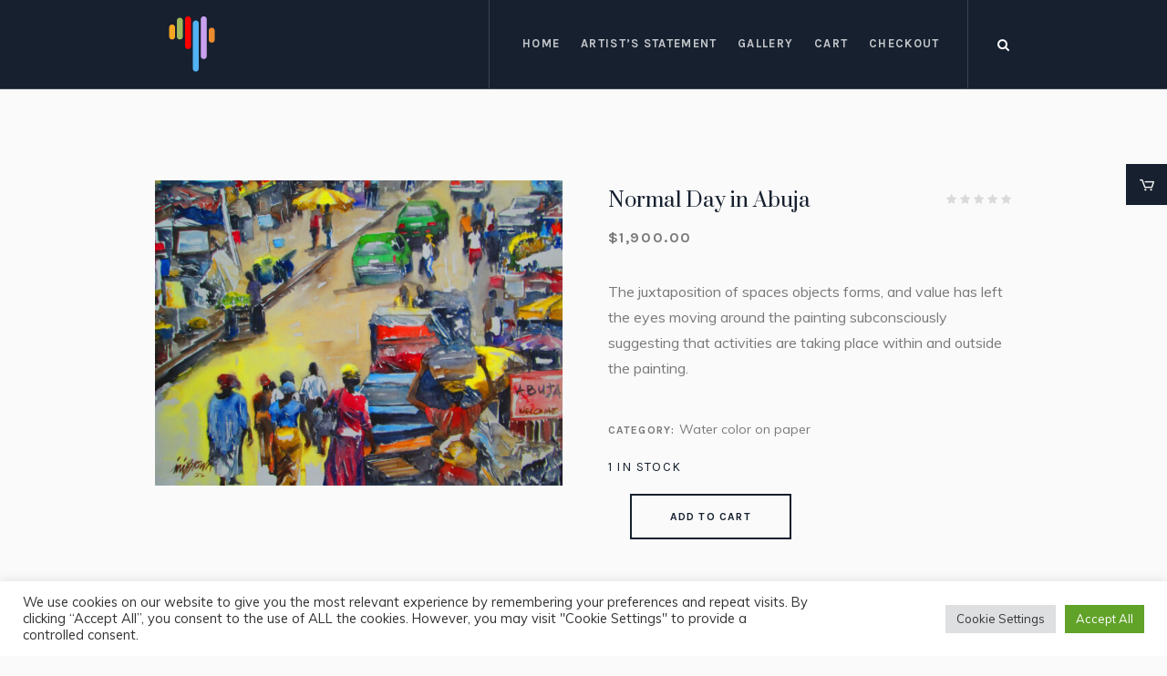

--- FILE ---
content_type: text/html; charset=UTF-8
request_url: https://inibrown.com/gallery/normal-day-in-abuja/
body_size: 96287
content:
<script></script>
<s<!DOCTYPE html>
<html lang="en" class="cmsmasters_html">
<head>
<meta charset="UTF-8" />
<meta name="viewport" content="width=device-width, initial-scale=1, maximum-scale=1" />
<meta name="format-detection" content="telephone=no" />
<link rel="profile" href="//gmpg.org/xfn/11" />
<link rel="pingback" href="https://inibrown.com/xmlrpc.php" />
<style>
#wpadminbar #wp-admin-bar-wccp_free_top_button .ab-icon:before {
	content: "\f160";
	color: #02CA02;
	top: 3px;
}
#wpadminbar #wp-admin-bar-wccp_free_top_button .ab-icon {
	transform: rotate(45deg);
}
</style>
<meta name='robots' content='index, follow, max-image-preview:large, max-snippet:-1, max-video-preview:-1' />

	<!-- This site is optimized with the Yoast SEO plugin v23.0 - https://yoast.com/wordpress/plugins/seo/ -->
	<title>Normal Day in Abuja - IniBrown</title>
	<meta name="description" content="The juxtaposition of spaces objects forms, and value has left the eyes moving around the painting subconsciously suggesting..." />
	<link rel="canonical" href="https://inibrown.com/gallery/normal-day-in-abuja/" />
	<meta property="og:locale" content="en_US" />
	<meta property="og:type" content="article" />
	<meta property="og:title" content="Normal Day in Abuja - IniBrown" />
	<meta property="og:description" content="The juxtaposition of spaces objects forms, and value has left the eyes moving around the painting subconsciously suggesting..." />
	<meta property="og:url" content="https://inibrown.com/gallery/normal-day-in-abuja/" />
	<meta property="og:site_name" content="IniBrown" />
	<meta property="article:publisher" content="https://web.facebook.com/rhythmmediagroupUSA/" />
	<meta property="article:modified_time" content="2025-03-14T00:23:15+00:00" />
	<meta property="og:image" content="https://inibrown.com/wp-content/uploads/2022/06/IB-31.jpg" />
	<meta property="og:image:width" content="1200" />
	<meta property="og:image:height" content="900" />
	<meta property="og:image:type" content="image/jpeg" />
	<meta name="twitter:card" content="summary_large_image" />
	<meta name="twitter:site" content="@RhythmMediaGro1" />
	<meta name="twitter:label1" content="Est. reading time" />
	<meta name="twitter:data1" content="1 minute" />
	<script type="application/ld+json" class="yoast-schema-graph">{"@context":"https://schema.org","@graph":[{"@type":"WebPage","@id":"https://inibrown.com/gallery/normal-day-in-abuja/","url":"https://inibrown.com/gallery/normal-day-in-abuja/","name":"Normal Day in Abuja - IniBrown","isPartOf":{"@id":"https://inibrown.com/#website"},"primaryImageOfPage":{"@id":"https://inibrown.com/gallery/normal-day-in-abuja/#primaryimage"},"image":{"@id":"https://inibrown.com/gallery/normal-day-in-abuja/#primaryimage"},"thumbnailUrl":"https://inibrown.com/wp-content/uploads/2022/06/IB-31.jpg","datePublished":"2022-06-18T02:52:17+00:00","dateModified":"2025-03-14T00:23:15+00:00","description":"The juxtaposition of spaces objects forms, and value has left the eyes moving around the painting subconsciously suggesting...","breadcrumb":{"@id":"https://inibrown.com/gallery/normal-day-in-abuja/#breadcrumb"},"inLanguage":"en","potentialAction":[{"@type":"ReadAction","target":["https://inibrown.com/gallery/normal-day-in-abuja/"]}]},{"@type":"ImageObject","inLanguage":"en","@id":"https://inibrown.com/gallery/normal-day-in-abuja/#primaryimage","url":"https://inibrown.com/wp-content/uploads/2022/06/IB-31.jpg","contentUrl":"https://inibrown.com/wp-content/uploads/2022/06/IB-31.jpg","width":1200,"height":900,"caption":"Normal day in Abuja - By Ini Brown - Water color on paper"},{"@type":"BreadcrumbList","@id":"https://inibrown.com/gallery/normal-day-in-abuja/#breadcrumb","itemListElement":[{"@type":"ListItem","position":1,"name":"Home","item":"https://inibrown.com/"},{"@type":"ListItem","position":2,"name":"Gallery","item":"https://inibrown.com/gallery/"},{"@type":"ListItem","position":3,"name":"Normal Day in Abuja"}]},{"@type":"WebSite","@id":"https://inibrown.com/#website","url":"https://inibrown.com/","name":"IniBrown","description":"Art Gallery","publisher":{"@id":"https://inibrown.com/#organization"},"potentialAction":[{"@type":"SearchAction","target":{"@type":"EntryPoint","urlTemplate":"https://inibrown.com/?s={search_term_string}"},"query-input":"required name=search_term_string"}],"inLanguage":"en"},{"@type":"Organization","@id":"https://inibrown.com/#organization","name":"Rhythm Media Group LLC","url":"https://inibrown.com/","logo":{"@type":"ImageObject","inLanguage":"en","@id":"https://inibrown.com/#/schema/logo/image/","url":"https://inibrown.com/wp-content/uploads/2022/06/rmg-favicon.png","contentUrl":"https://inibrown.com/wp-content/uploads/2022/06/rmg-favicon.png","width":1537,"height":1537,"caption":"Rhythm Media Group LLC"},"image":{"@id":"https://inibrown.com/#/schema/logo/image/"},"sameAs":["https://web.facebook.com/rhythmmediagroupUSA/","https://x.com/RhythmMediaGro1","https://www.instagram.com/rhythmmediagrp/"]}]}</script>
	<!-- / Yoast SEO plugin. -->


<link rel='dns-prefetch' href='//fonts.googleapis.com' />
<link rel="alternate" type="application/rss+xml" title="IniBrown &raquo; Feed" href="https://inibrown.com/feed/" />
<link rel="alternate" type="application/rss+xml" title="IniBrown &raquo; Comments Feed" href="https://inibrown.com/comments/feed/" />
<link rel="alternate" type="text/calendar" title="IniBrown &raquo; iCal Feed" href="https://inibrown.com/events/?ical=1" />
<link rel="alternate" type="application/rss+xml" title="IniBrown &raquo; Normal Day in Abuja Comments Feed" href="https://inibrown.com/gallery/normal-day-in-abuja/feed/" />
<link rel="alternate" title="oEmbed (JSON)" type="application/json+oembed" href="https://inibrown.com/wp-json/oembed/1.0/embed?url=https%3A%2F%2Finibrown.com%2Fgallery%2Fnormal-day-in-abuja%2F" />
<link rel="alternate" title="oEmbed (XML)" type="text/xml+oembed" href="https://inibrown.com/wp-json/oembed/1.0/embed?url=https%3A%2F%2Finibrown.com%2Fgallery%2Fnormal-day-in-abuja%2F&#038;format=xml" />
<style id='wp-img-auto-sizes-contain-inline-css' type='text/css'>
img:is([sizes=auto i],[sizes^="auto," i]){contain-intrinsic-size:3000px 1500px}
/*# sourceURL=wp-img-auto-sizes-contain-inline-css */
</style>
<style id='wp-emoji-styles-inline-css' type='text/css'>

	img.wp-smiley, img.emoji {
		display: inline !important;
		border: none !important;
		box-shadow: none !important;
		height: 1em !important;
		width: 1em !important;
		margin: 0 0.07em !important;
		vertical-align: -0.1em !important;
		background: none !important;
		padding: 0 !important;
	}
/*# sourceURL=wp-emoji-styles-inline-css */
</style>
<link rel='stylesheet' id='wp-block-library-css' href='https://inibrown.com/wp-includes/css/dist/block-library/style.min.css?ver=6.9' type='text/css' media='all' />
<link rel='stylesheet' id='wc-blocks-style-css' href='https://inibrown.com/wp-content/plugins/woocommerce/assets/client/blocks/wc-blocks.css?ver=wc-9.0.2' type='text/css' media='all' />
<style id='global-styles-inline-css' type='text/css'>
:root{--wp--preset--aspect-ratio--square: 1;--wp--preset--aspect-ratio--4-3: 4/3;--wp--preset--aspect-ratio--3-4: 3/4;--wp--preset--aspect-ratio--3-2: 3/2;--wp--preset--aspect-ratio--2-3: 2/3;--wp--preset--aspect-ratio--16-9: 16/9;--wp--preset--aspect-ratio--9-16: 9/16;--wp--preset--color--black: #000000;--wp--preset--color--cyan-bluish-gray: #abb8c3;--wp--preset--color--white: #ffffff;--wp--preset--color--pale-pink: #f78da7;--wp--preset--color--vivid-red: #cf2e2e;--wp--preset--color--luminous-vivid-orange: #ff6900;--wp--preset--color--luminous-vivid-amber: #fcb900;--wp--preset--color--light-green-cyan: #7bdcb5;--wp--preset--color--vivid-green-cyan: #00d084;--wp--preset--color--pale-cyan-blue: #8ed1fc;--wp--preset--color--vivid-cyan-blue: #0693e3;--wp--preset--color--vivid-purple: #9b51e0;--wp--preset--color--color-1: #000000;--wp--preset--color--color-2: #ffffff;--wp--preset--color--color-3: #797979;--wp--preset--color--color-4: #4c4c4c;--wp--preset--color--color-5: #787b80;--wp--preset--color--color-6: #16202f;--wp--preset--color--color-7: #fafafa;--wp--preset--color--color-8: #d8dadc;--wp--preset--gradient--vivid-cyan-blue-to-vivid-purple: linear-gradient(135deg,rgb(6,147,227) 0%,rgb(155,81,224) 100%);--wp--preset--gradient--light-green-cyan-to-vivid-green-cyan: linear-gradient(135deg,rgb(122,220,180) 0%,rgb(0,208,130) 100%);--wp--preset--gradient--luminous-vivid-amber-to-luminous-vivid-orange: linear-gradient(135deg,rgb(252,185,0) 0%,rgb(255,105,0) 100%);--wp--preset--gradient--luminous-vivid-orange-to-vivid-red: linear-gradient(135deg,rgb(255,105,0) 0%,rgb(207,46,46) 100%);--wp--preset--gradient--very-light-gray-to-cyan-bluish-gray: linear-gradient(135deg,rgb(238,238,238) 0%,rgb(169,184,195) 100%);--wp--preset--gradient--cool-to-warm-spectrum: linear-gradient(135deg,rgb(74,234,220) 0%,rgb(151,120,209) 20%,rgb(207,42,186) 40%,rgb(238,44,130) 60%,rgb(251,105,98) 80%,rgb(254,248,76) 100%);--wp--preset--gradient--blush-light-purple: linear-gradient(135deg,rgb(255,206,236) 0%,rgb(152,150,240) 100%);--wp--preset--gradient--blush-bordeaux: linear-gradient(135deg,rgb(254,205,165) 0%,rgb(254,45,45) 50%,rgb(107,0,62) 100%);--wp--preset--gradient--luminous-dusk: linear-gradient(135deg,rgb(255,203,112) 0%,rgb(199,81,192) 50%,rgb(65,88,208) 100%);--wp--preset--gradient--pale-ocean: linear-gradient(135deg,rgb(255,245,203) 0%,rgb(182,227,212) 50%,rgb(51,167,181) 100%);--wp--preset--gradient--electric-grass: linear-gradient(135deg,rgb(202,248,128) 0%,rgb(113,206,126) 100%);--wp--preset--gradient--midnight: linear-gradient(135deg,rgb(2,3,129) 0%,rgb(40,116,252) 100%);--wp--preset--font-size--small: 13px;--wp--preset--font-size--medium: 20px;--wp--preset--font-size--large: 36px;--wp--preset--font-size--x-large: 42px;--wp--preset--spacing--20: 0.44rem;--wp--preset--spacing--30: 0.67rem;--wp--preset--spacing--40: 1rem;--wp--preset--spacing--50: 1.5rem;--wp--preset--spacing--60: 2.25rem;--wp--preset--spacing--70: 3.38rem;--wp--preset--spacing--80: 5.06rem;--wp--preset--shadow--natural: 6px 6px 9px rgba(0, 0, 0, 0.2);--wp--preset--shadow--deep: 12px 12px 50px rgba(0, 0, 0, 0.4);--wp--preset--shadow--sharp: 6px 6px 0px rgba(0, 0, 0, 0.2);--wp--preset--shadow--outlined: 6px 6px 0px -3px rgb(255, 255, 255), 6px 6px rgb(0, 0, 0);--wp--preset--shadow--crisp: 6px 6px 0px rgb(0, 0, 0);}:where(.is-layout-flex){gap: 0.5em;}:where(.is-layout-grid){gap: 0.5em;}body .is-layout-flex{display: flex;}.is-layout-flex{flex-wrap: wrap;align-items: center;}.is-layout-flex > :is(*, div){margin: 0;}body .is-layout-grid{display: grid;}.is-layout-grid > :is(*, div){margin: 0;}:where(.wp-block-columns.is-layout-flex){gap: 2em;}:where(.wp-block-columns.is-layout-grid){gap: 2em;}:where(.wp-block-post-template.is-layout-flex){gap: 1.25em;}:where(.wp-block-post-template.is-layout-grid){gap: 1.25em;}.has-black-color{color: var(--wp--preset--color--black) !important;}.has-cyan-bluish-gray-color{color: var(--wp--preset--color--cyan-bluish-gray) !important;}.has-white-color{color: var(--wp--preset--color--white) !important;}.has-pale-pink-color{color: var(--wp--preset--color--pale-pink) !important;}.has-vivid-red-color{color: var(--wp--preset--color--vivid-red) !important;}.has-luminous-vivid-orange-color{color: var(--wp--preset--color--luminous-vivid-orange) !important;}.has-luminous-vivid-amber-color{color: var(--wp--preset--color--luminous-vivid-amber) !important;}.has-light-green-cyan-color{color: var(--wp--preset--color--light-green-cyan) !important;}.has-vivid-green-cyan-color{color: var(--wp--preset--color--vivid-green-cyan) !important;}.has-pale-cyan-blue-color{color: var(--wp--preset--color--pale-cyan-blue) !important;}.has-vivid-cyan-blue-color{color: var(--wp--preset--color--vivid-cyan-blue) !important;}.has-vivid-purple-color{color: var(--wp--preset--color--vivid-purple) !important;}.has-black-background-color{background-color: var(--wp--preset--color--black) !important;}.has-cyan-bluish-gray-background-color{background-color: var(--wp--preset--color--cyan-bluish-gray) !important;}.has-white-background-color{background-color: var(--wp--preset--color--white) !important;}.has-pale-pink-background-color{background-color: var(--wp--preset--color--pale-pink) !important;}.has-vivid-red-background-color{background-color: var(--wp--preset--color--vivid-red) !important;}.has-luminous-vivid-orange-background-color{background-color: var(--wp--preset--color--luminous-vivid-orange) !important;}.has-luminous-vivid-amber-background-color{background-color: var(--wp--preset--color--luminous-vivid-amber) !important;}.has-light-green-cyan-background-color{background-color: var(--wp--preset--color--light-green-cyan) !important;}.has-vivid-green-cyan-background-color{background-color: var(--wp--preset--color--vivid-green-cyan) !important;}.has-pale-cyan-blue-background-color{background-color: var(--wp--preset--color--pale-cyan-blue) !important;}.has-vivid-cyan-blue-background-color{background-color: var(--wp--preset--color--vivid-cyan-blue) !important;}.has-vivid-purple-background-color{background-color: var(--wp--preset--color--vivid-purple) !important;}.has-black-border-color{border-color: var(--wp--preset--color--black) !important;}.has-cyan-bluish-gray-border-color{border-color: var(--wp--preset--color--cyan-bluish-gray) !important;}.has-white-border-color{border-color: var(--wp--preset--color--white) !important;}.has-pale-pink-border-color{border-color: var(--wp--preset--color--pale-pink) !important;}.has-vivid-red-border-color{border-color: var(--wp--preset--color--vivid-red) !important;}.has-luminous-vivid-orange-border-color{border-color: var(--wp--preset--color--luminous-vivid-orange) !important;}.has-luminous-vivid-amber-border-color{border-color: var(--wp--preset--color--luminous-vivid-amber) !important;}.has-light-green-cyan-border-color{border-color: var(--wp--preset--color--light-green-cyan) !important;}.has-vivid-green-cyan-border-color{border-color: var(--wp--preset--color--vivid-green-cyan) !important;}.has-pale-cyan-blue-border-color{border-color: var(--wp--preset--color--pale-cyan-blue) !important;}.has-vivid-cyan-blue-border-color{border-color: var(--wp--preset--color--vivid-cyan-blue) !important;}.has-vivid-purple-border-color{border-color: var(--wp--preset--color--vivid-purple) !important;}.has-vivid-cyan-blue-to-vivid-purple-gradient-background{background: var(--wp--preset--gradient--vivid-cyan-blue-to-vivid-purple) !important;}.has-light-green-cyan-to-vivid-green-cyan-gradient-background{background: var(--wp--preset--gradient--light-green-cyan-to-vivid-green-cyan) !important;}.has-luminous-vivid-amber-to-luminous-vivid-orange-gradient-background{background: var(--wp--preset--gradient--luminous-vivid-amber-to-luminous-vivid-orange) !important;}.has-luminous-vivid-orange-to-vivid-red-gradient-background{background: var(--wp--preset--gradient--luminous-vivid-orange-to-vivid-red) !important;}.has-very-light-gray-to-cyan-bluish-gray-gradient-background{background: var(--wp--preset--gradient--very-light-gray-to-cyan-bluish-gray) !important;}.has-cool-to-warm-spectrum-gradient-background{background: var(--wp--preset--gradient--cool-to-warm-spectrum) !important;}.has-blush-light-purple-gradient-background{background: var(--wp--preset--gradient--blush-light-purple) !important;}.has-blush-bordeaux-gradient-background{background: var(--wp--preset--gradient--blush-bordeaux) !important;}.has-luminous-dusk-gradient-background{background: var(--wp--preset--gradient--luminous-dusk) !important;}.has-pale-ocean-gradient-background{background: var(--wp--preset--gradient--pale-ocean) !important;}.has-electric-grass-gradient-background{background: var(--wp--preset--gradient--electric-grass) !important;}.has-midnight-gradient-background{background: var(--wp--preset--gradient--midnight) !important;}.has-small-font-size{font-size: var(--wp--preset--font-size--small) !important;}.has-medium-font-size{font-size: var(--wp--preset--font-size--medium) !important;}.has-large-font-size{font-size: var(--wp--preset--font-size--large) !important;}.has-x-large-font-size{font-size: var(--wp--preset--font-size--x-large) !important;}
/*# sourceURL=global-styles-inline-css */
</style>

<style id='classic-theme-styles-inline-css' type='text/css'>
/*! This file is auto-generated */
.wp-block-button__link{color:#fff;background-color:#32373c;border-radius:9999px;box-shadow:none;text-decoration:none;padding:calc(.667em + 2px) calc(1.333em + 2px);font-size:1.125em}.wp-block-file__button{background:#32373c;color:#fff;text-decoration:none}
/*# sourceURL=/wp-includes/css/classic-themes.min.css */
</style>
<link rel='stylesheet' id='cookie-law-info-css' href='https://inibrown.com/wp-content/plugins/cookie-law-info/legacy/public/css/cookie-law-info-public.css?ver=3.2.4' type='text/css' media='all' />
<link rel='stylesheet' id='cookie-law-info-gdpr-css' href='https://inibrown.com/wp-content/plugins/cookie-law-info/legacy/public/css/cookie-law-info-gdpr.css?ver=3.2.4' type='text/css' media='all' />
<style id='woocommerce-inline-inline-css' type='text/css'>
.woocommerce form .form-row .required { visibility: visible; }
/*# sourceURL=woocommerce-inline-inline-css */
</style>
<link rel='stylesheet' id='galleria-metropolia-theme-style-css' href='https://inibrown.com/wp-content/themes/galleria-metropolia/style.css?ver=1.0.0' type='text/css' media='screen, print' />
<link rel='stylesheet' id='galleria-metropolia-style-css' href='https://inibrown.com/wp-content/themes/galleria-metropolia/theme-framework/theme-style/css/style.css?ver=1.0.0' type='text/css' media='screen, print' />
<style id='galleria-metropolia-style-inline-css' type='text/css'>

	.header_mid .header_mid_inner .logo_wrap {
		width : 81px;
	}

	.header_mid_inner .logo img.logo_retina {
		width : 40.5px;
	}
	
	.header_mid_scroll .header_mid_inner .logo img.logo_retina {
		width : auto;
	}


		.headline_aligner, 
		.cmsmasters_breadcrumbs_aligner {
			min-height:312px;
		}
		

		
		#page .cmsmasters_social_icon_color.cmsmasters_social_icon_1 {
			color:rgba(255,255,255,0.4);
		}
		
		
		#page .cmsmasters_social_icon_color.cmsmasters_social_icon_1:hover {
			color:#ffffff;
		}
		
		#page .cmsmasters_social_icon_color.cmsmasters_social_icon_2 {
			color:rgba(255,255,255,0.4);
		}
		
		
		#page .cmsmasters_social_icon_color.cmsmasters_social_icon_2:hover {
			color:#ffffff;
		}
		
		#page .cmsmasters_social_icon_color.cmsmasters_social_icon_3 {
			color:rgba(255,255,255,0.4);
		}
		
		
		#page .cmsmasters_social_icon_color.cmsmasters_social_icon_3:hover {
			color:#ffffff;
		}
		
		#page .cmsmasters_social_icon_color.cmsmasters_social_icon_4 {
			color:rgba(255,255,255,0.4);
		}
		
		
		#page .cmsmasters_social_icon_color.cmsmasters_social_icon_4:hover {
			color:#ffffff;
		}
		
		#page .cmsmasters_social_icon_color.cmsmasters_social_icon_5 {
			color:rgba(255,255,255,0.4);
		}
		
		
		#page .cmsmasters_social_icon_color.cmsmasters_social_icon_5:hover {
			color:#ffffff;
		}

	.header_top {
		height : 38px;
	}
	
	.header_mid {
		height : 98px;
	}
	
	.header_bot {
		height : 60px;
	}
	
	#page.cmsmasters_heading_after_header #middle, 
	#page.cmsmasters_heading_under_header #middle .headline .headline_outer {
		padding-top : 98px;
	}
	
	#page.cmsmasters_heading_after_header.enable_header_top #middle, 
	#page.cmsmasters_heading_under_header.enable_header_top #middle .headline .headline_outer {
		padding-top : 136px;
	}
	
	#page.cmsmasters_heading_after_header.enable_header_bottom #middle, 
	#page.cmsmasters_heading_under_header.enable_header_bottom #middle .headline .headline_outer {
		padding-top : 158px;
	}
	
	#page.cmsmasters_heading_after_header.enable_header_top.enable_header_bottom #middle, 
	#page.cmsmasters_heading_under_header.enable_header_top.enable_header_bottom #middle .headline .headline_outer {
		padding-top : 196px;
	}
	
	@media only screen and (max-width: 1024px) {
		.header_top,
		.header_mid,
		.header_bot {
			height : auto;
		}
		
		.header_mid .header_mid_inner > div {
			height : 98px;
		}
		
		.header_bot .header_bot_inner > div {
			height : 60px;
		}
		
		#page.cmsmasters_heading_after_header #middle, 
		#page.cmsmasters_heading_under_header #middle .headline .headline_outer, 
		#page.cmsmasters_heading_after_header.enable_header_top #middle, 
		#page.cmsmasters_heading_under_header.enable_header_top #middle .headline .headline_outer, 
		#page.cmsmasters_heading_after_header.enable_header_bottom #middle, 
		#page.cmsmasters_heading_under_header.enable_header_bottom #middle .headline .headline_outer, 
		#page.cmsmasters_heading_after_header.enable_header_top.enable_header_bottom #middle, 
		#page.cmsmasters_heading_under_header.enable_header_top.enable_header_bottom #middle .headline .headline_outer {
			padding-top : 0 !important;
		}
	}
	
	@media only screen and (max-width: 768px) {
		.header_mid .header_mid_inner > div, 
		.header_bot .header_bot_inner > div {
			height:auto;
		}
	}
#page .cmsmasters_rounded_button {
    width: 100px;
    padding: 28px 10px;
}
/*# sourceURL=galleria-metropolia-style-inline-css */
</style>
<link rel='stylesheet' id='galleria-metropolia-adaptive-css' href='https://inibrown.com/wp-content/themes/galleria-metropolia/theme-framework/theme-style/css/adaptive.css?ver=1.0.0' type='text/css' media='screen, print' />
<link rel='stylesheet' id='galleria-metropolia-retina-css' href='https://inibrown.com/wp-content/themes/galleria-metropolia/theme-framework/theme-style/css/retina.css?ver=1.0.0' type='text/css' media='screen' />
<link rel='stylesheet' id='galleria-metropolia-icons-css' href='https://inibrown.com/wp-content/themes/galleria-metropolia/css/fontello.css?ver=1.0.0' type='text/css' media='screen' />
<link rel='stylesheet' id='galleria-metropolia-icons-custom-css' href='https://inibrown.com/wp-content/themes/galleria-metropolia/theme-vars/theme-style/css/fontello-custom.css?ver=1.0.0' type='text/css' media='screen' />
<link rel='stylesheet' id='animate-css' href='https://inibrown.com/wp-content/themes/galleria-metropolia/css/animate.css?ver=1.0.0' type='text/css' media='screen' />
<link rel='stylesheet' id='ilightbox-css' href='https://inibrown.com/wp-content/themes/galleria-metropolia/css/ilightbox.css?ver=2.2.0' type='text/css' media='screen' />
<link rel='stylesheet' id='ilightbox-skin-dark-css' href='https://inibrown.com/wp-content/themes/galleria-metropolia/css/ilightbox-skins/dark-skin.css?ver=2.2.0' type='text/css' media='screen' />
<link rel='stylesheet' id='galleria-metropolia-fonts-schemes-css' href='https://inibrown.com/wp-content/uploads/cmsmasters_styles/galleria-metropolia.css?ver=1.0.0' type='text/css' media='screen' />
<link rel='stylesheet' id='google-fonts-css' href='//fonts.googleapis.com/css?family=Muli%7CKarla%3A400%2C400i%2C700%2C700i%7CPrata&#038;ver=6.9' type='text/css' media='all' />
<link rel='stylesheet' id='galleria-metropolia-gutenberg-frontend-style-css' href='https://inibrown.com/wp-content/themes/galleria-metropolia/gutenberg/cmsmasters-framework/theme-style/css/frontend-style.css?ver=1.0.0' type='text/css' media='screen' />
<link rel='stylesheet' id='galleria-metropolia-woocommerce-style-css' href='https://inibrown.com/wp-content/themes/galleria-metropolia/woocommerce/cmsmasters-framework/theme-style/css/plugin-style.css?ver=1.0.0' type='text/css' media='screen' />
<link rel='stylesheet' id='galleria-metropolia-woocommerce-adaptive-css' href='https://inibrown.com/wp-content/themes/galleria-metropolia/woocommerce/cmsmasters-framework/theme-style/css/plugin-adaptive.css?ver=1.0.0' type='text/css' media='screen' />
<link rel='stylesheet' id='galleria-metropolia-tribe-events-v2-style-css' href='https://inibrown.com/wp-content/themes/galleria-metropolia/tribe-events/cmsmasters-framework/theme-style/css/plugin-v2-style.css?ver=1.0.0' type='text/css' media='screen' />
<link rel='stylesheet' id='galleria-metropolia-child-style-css' href='https://inibrown.com/wp-content/themes/galleria-metropolia-child/style.css?ver=1.0.0' type='text/css' media='screen, print' />
<script type="text/javascript" src="https://inibrown.com/wp-includes/js/jquery/jquery.min.js?ver=3.7.1" id="jquery-core-js"></script>
<script type="text/javascript" src="https://inibrown.com/wp-includes/js/jquery/jquery-migrate.min.js?ver=3.4.1" id="jquery-migrate-js"></script>
<script type="text/javascript" id="cookie-law-info-js-extra">
/* <![CDATA[ */
var Cli_Data = {"nn_cookie_ids":[],"cookielist":[],"non_necessary_cookies":[],"ccpaEnabled":"","ccpaRegionBased":"","ccpaBarEnabled":"","strictlyEnabled":["necessary","obligatoire"],"ccpaType":"gdpr","js_blocking":"1","custom_integration":"","triggerDomRefresh":"","secure_cookies":""};
var cli_cookiebar_settings = {"animate_speed_hide":"500","animate_speed_show":"500","background":"#FFF","border":"#b1a6a6c2","border_on":"","button_1_button_colour":"#61a229","button_1_button_hover":"#4e8221","button_1_link_colour":"#fff","button_1_as_button":"1","button_1_new_win":"","button_2_button_colour":"#333","button_2_button_hover":"#292929","button_2_link_colour":"#444","button_2_as_button":"","button_2_hidebar":"","button_3_button_colour":"#dedfe0","button_3_button_hover":"#b2b2b3","button_3_link_colour":"#333333","button_3_as_button":"1","button_3_new_win":"","button_4_button_colour":"#dedfe0","button_4_button_hover":"#b2b2b3","button_4_link_colour":"#333333","button_4_as_button":"1","button_7_button_colour":"#61a229","button_7_button_hover":"#4e8221","button_7_link_colour":"#fff","button_7_as_button":"1","button_7_new_win":"","font_family":"inherit","header_fix":"","notify_animate_hide":"1","notify_animate_show":"","notify_div_id":"#cookie-law-info-bar","notify_position_horizontal":"right","notify_position_vertical":"bottom","scroll_close":"","scroll_close_reload":"","accept_close_reload":"","reject_close_reload":"","showagain_tab":"","showagain_background":"#fff","showagain_border":"#000","showagain_div_id":"#cookie-law-info-again","showagain_x_position":"100px","text":"#333333","show_once_yn":"","show_once":"10000","logging_on":"","as_popup":"","popup_overlay":"1","bar_heading_text":"","cookie_bar_as":"banner","popup_showagain_position":"bottom-right","widget_position":"left"};
var log_object = {"ajax_url":"https://inibrown.com/wp-admin/admin-ajax.php"};
//# sourceURL=cookie-law-info-js-extra
/* ]]> */
</script>
<script type="text/javascript" src="https://inibrown.com/wp-content/plugins/cookie-law-info/legacy/public/js/cookie-law-info-public.js?ver=3.2.4" id="cookie-law-info-js"></script>
<script type="text/javascript" src="https://inibrown.com/wp-content/plugins/woocommerce/assets/js/jquery-blockui/jquery.blockUI.min.js?ver=2.7.0-wc.9.0.2" id="jquery-blockui-js" defer="defer" data-wp-strategy="defer"></script>
<script type="text/javascript" id="wc-add-to-cart-js-extra">
/* <![CDATA[ */
var wc_add_to_cart_params = {"ajax_url":"/wp-admin/admin-ajax.php","wc_ajax_url":"/?wc-ajax=%%endpoint%%","i18n_view_cart":"View cart","cart_url":"https://inibrown.com/cart/","is_cart":"","cart_redirect_after_add":"no"};
//# sourceURL=wc-add-to-cart-js-extra
/* ]]> */
</script>
<script type="text/javascript" src="https://inibrown.com/wp-content/plugins/woocommerce/assets/js/frontend/add-to-cart.min.js?ver=9.0.2" id="wc-add-to-cart-js" defer="defer" data-wp-strategy="defer"></script>
<script type="text/javascript" id="wc-single-product-js-extra">
/* <![CDATA[ */
var wc_single_product_params = {"i18n_required_rating_text":"Please select a rating","review_rating_required":"yes","flexslider":{"rtl":false,"animation":"slide","smoothHeight":true,"directionNav":false,"controlNav":"thumbnails","slideshow":false,"animationSpeed":500,"animationLoop":false,"allowOneSlide":false},"zoom_enabled":"","zoom_options":[],"photoswipe_enabled":"","photoswipe_options":{"shareEl":false,"closeOnScroll":false,"history":false,"hideAnimationDuration":0,"showAnimationDuration":0},"flexslider_enabled":""};
//# sourceURL=wc-single-product-js-extra
/* ]]> */
</script>
<script type="text/javascript" src="https://inibrown.com/wp-content/plugins/woocommerce/assets/js/frontend/single-product.min.js?ver=9.0.2" id="wc-single-product-js" defer="defer" data-wp-strategy="defer"></script>
<script type="text/javascript" src="https://inibrown.com/wp-content/plugins/woocommerce/assets/js/js-cookie/js.cookie.min.js?ver=2.1.4-wc.9.0.2" id="js-cookie-js" defer="defer" data-wp-strategy="defer"></script>
<script type="text/javascript" id="woocommerce-js-extra">
/* <![CDATA[ */
var woocommerce_params = {"ajax_url":"/wp-admin/admin-ajax.php","wc_ajax_url":"/?wc-ajax=%%endpoint%%"};
//# sourceURL=woocommerce-js-extra
/* ]]> */
</script>
<script type="text/javascript" src="https://inibrown.com/wp-content/plugins/woocommerce/assets/js/frontend/woocommerce.min.js?ver=9.0.2" id="woocommerce-js" defer="defer" data-wp-strategy="defer"></script>
<script type="text/javascript" id="WCPAY_ASSETS-js-extra">
/* <![CDATA[ */
var wcpayAssets = {"url":"https://inibrown.com/wp-content/plugins/woocommerce-payments/dist/"};
//# sourceURL=WCPAY_ASSETS-js-extra
/* ]]> */
</script>
<script type="text/javascript" src="https://inibrown.com/wp-content/themes/galleria-metropolia/js/debounced-resize.min.js?ver=1.0.0" id="debounced-resize-js"></script>
<script type="text/javascript" src="https://inibrown.com/wp-content/themes/galleria-metropolia/js/modernizr.min.js?ver=1.0.0" id="modernizr-js"></script>
<script type="text/javascript" src="https://inibrown.com/wp-content/themes/galleria-metropolia/js/respond.min.js?ver=1.0.0" id="respond-js"></script>
<script type="text/javascript" src="https://inibrown.com/wp-content/themes/galleria-metropolia/js/jquery.iLightBox.min.js?ver=2.2.0" id="iLightBox-js"></script>
<link rel="https://api.w.org/" href="https://inibrown.com/wp-json/" /><link rel="alternate" title="JSON" type="application/json" href="https://inibrown.com/wp-json/wp/v2/product/133" /><link rel="EditURI" type="application/rsd+xml" title="RSD" href="https://inibrown.com/xmlrpc.php?rsd" />
<meta name="generator" content="WordPress 6.9" />
<meta name="generator" content="WooCommerce 9.0.2" />
<link rel='shortlink' href='https://inibrown.com/?p=133' />
<script id="wpcp_disable_selection" type="text/javascript">
var image_save_msg='You are not allowed to save images!';
	var no_menu_msg='Context Menu disabled!';
	var smessage = "Content is protected !!";

function disableEnterKey(e)
{
	var elemtype = e.target.tagName;
	
	elemtype = elemtype.toUpperCase();
	
	if (elemtype == "TEXT" || elemtype == "TEXTAREA" || elemtype == "INPUT" || elemtype == "PASSWORD" || elemtype == "SELECT" || elemtype == "OPTION" || elemtype == "EMBED")
	{
		elemtype = 'TEXT';
	}
	
	if (e.ctrlKey){
     var key;
     if(window.event)
          key = window.event.keyCode;     //IE
     else
          key = e.which;     //firefox (97)
    //if (key != 17) alert(key);
     if (elemtype!= 'TEXT' && (key == 97 || key == 65 || key == 67 || key == 99 || key == 88 || key == 120 || key == 26 || key == 85  || key == 86 || key == 83 || key == 43 || key == 73))
     {
		if(wccp_free_iscontenteditable(e)) return true;
		show_wpcp_message('You are not allowed to copy content or view source');
		return false;
     }else
     	return true;
     }
}


/*For contenteditable tags*/
function wccp_free_iscontenteditable(e)
{
	var e = e || window.event; // also there is no e.target property in IE. instead IE uses window.event.srcElement
  	
	var target = e.target || e.srcElement;

	var elemtype = e.target.nodeName;
	
	elemtype = elemtype.toUpperCase();
	
	var iscontenteditable = "false";
		
	if(typeof target.getAttribute!="undefined" ) iscontenteditable = target.getAttribute("contenteditable"); // Return true or false as string
	
	var iscontenteditable2 = false;
	
	if(typeof target.isContentEditable!="undefined" ) iscontenteditable2 = target.isContentEditable; // Return true or false as boolean

	if(target.parentElement.isContentEditable) iscontenteditable2 = true;
	
	if (iscontenteditable == "true" || iscontenteditable2 == true)
	{
		if(typeof target.style!="undefined" ) target.style.cursor = "text";
		
		return true;
	}
}

////////////////////////////////////
function disable_copy(e)
{	
	var e = e || window.event; // also there is no e.target property in IE. instead IE uses window.event.srcElement
	
	var elemtype = e.target.tagName;
	
	elemtype = elemtype.toUpperCase();
	
	if (elemtype == "TEXT" || elemtype == "TEXTAREA" || elemtype == "INPUT" || elemtype == "PASSWORD" || elemtype == "SELECT" || elemtype == "OPTION" || elemtype == "EMBED")
	{
		elemtype = 'TEXT';
	}
	
	if(wccp_free_iscontenteditable(e)) return true;
	
	var isSafari = /Safari/.test(navigator.userAgent) && /Apple Computer/.test(navigator.vendor);
	
	var checker_IMG = '';
	if (elemtype == "IMG" && checker_IMG == 'checked' && e.detail >= 2) {show_wpcp_message(alertMsg_IMG);return false;}
	if (elemtype != "TEXT")
	{
		if (smessage !== "" && e.detail == 2)
			show_wpcp_message(smessage);
		
		if (isSafari)
			return true;
		else
			return false;
	}	
}

//////////////////////////////////////////
function disable_copy_ie()
{
	var e = e || window.event;
	var elemtype = window.event.srcElement.nodeName;
	elemtype = elemtype.toUpperCase();
	if(wccp_free_iscontenteditable(e)) return true;
	if (elemtype == "IMG") {show_wpcp_message(alertMsg_IMG);return false;}
	if (elemtype != "TEXT" && elemtype != "TEXTAREA" && elemtype != "INPUT" && elemtype != "PASSWORD" && elemtype != "SELECT" && elemtype != "OPTION" && elemtype != "EMBED")
	{
		return false;
	}
}	
function reEnable()
{
	return true;
}
document.onkeydown = disableEnterKey;
document.onselectstart = disable_copy_ie;
if(navigator.userAgent.indexOf('MSIE')==-1)
{
	document.onmousedown = disable_copy;
	document.onclick = reEnable;
}
function disableSelection(target)
{
    //For IE This code will work
    if (typeof target.onselectstart!="undefined")
    target.onselectstart = disable_copy_ie;
    
    //For Firefox This code will work
    else if (typeof target.style.MozUserSelect!="undefined")
    {target.style.MozUserSelect="none";}
    
    //All other  (ie: Opera) This code will work
    else
    target.onmousedown=function(){return false}
    target.style.cursor = "default";
}
//Calling the JS function directly just after body load
window.onload = function(){disableSelection(document.body);};

//////////////////special for safari Start////////////////
var onlongtouch;
var timer;
var touchduration = 1000; //length of time we want the user to touch before we do something

var elemtype = "";
function touchstart(e) {
	var e = e || window.event;
  // also there is no e.target property in IE.
  // instead IE uses window.event.srcElement
  	var target = e.target || e.srcElement;
	
	elemtype = window.event.srcElement.nodeName;
	
	elemtype = elemtype.toUpperCase();
	
	if(!wccp_pro_is_passive()) e.preventDefault();
	if (!timer) {
		timer = setTimeout(onlongtouch, touchduration);
	}
}

function touchend() {
    //stops short touches from firing the event
    if (timer) {
        clearTimeout(timer);
        timer = null;
    }
	onlongtouch();
}

onlongtouch = function(e) { //this will clear the current selection if anything selected
	
	if (elemtype != "TEXT" && elemtype != "TEXTAREA" && elemtype != "INPUT" && elemtype != "PASSWORD" && elemtype != "SELECT" && elemtype != "EMBED" && elemtype != "OPTION")	
	{
		if (window.getSelection) {
			if (window.getSelection().empty) {  // Chrome
			window.getSelection().empty();
			} else if (window.getSelection().removeAllRanges) {  // Firefox
			window.getSelection().removeAllRanges();
			}
		} else if (document.selection) {  // IE?
			document.selection.empty();
		}
		return false;
	}
};

document.addEventListener("DOMContentLoaded", function(event) { 
    window.addEventListener("touchstart", touchstart, false);
    window.addEventListener("touchend", touchend, false);
});

function wccp_pro_is_passive() {

  var cold = false,
  hike = function() {};

  try {
	  const object1 = {};
  var aid = Object.defineProperty(object1, 'passive', {
  get() {cold = true}
  });
  window.addEventListener('test', hike, aid);
  window.removeEventListener('test', hike, aid);
  } catch (e) {}

  return cold;
}
/*special for safari End*/
</script>
<script id="wpcp_disable_Right_Click" type="text/javascript">
document.ondragstart = function() { return false;}
	function nocontext(e) {
	   return false;
	}
	document.oncontextmenu = nocontext;
</script>
<style>
.unselectable
{
-moz-user-select:none;
-webkit-user-select:none;
cursor: default;
}
html
{
-webkit-touch-callout: none;
-webkit-user-select: none;
-khtml-user-select: none;
-moz-user-select: none;
-ms-user-select: none;
user-select: none;
-webkit-tap-highlight-color: rgba(0,0,0,0);
}
</style>
<script id="wpcp_css_disable_selection" type="text/javascript">
var e = document.getElementsByTagName('body')[0];
if(e)
{
	e.setAttribute('unselectable',"on");
}
</script>
<meta name="tec-api-version" content="v1"><meta name="tec-api-origin" content="https://inibrown.com"><link rel="alternate" href="https://inibrown.com/wp-json/tribe/events/v1/" />	<noscript><style>.woocommerce-product-gallery{ opacity: 1 !important; }</style></noscript>
	<meta name="generator" content="Powered by Slider Revolution 6.5.23 - responsive, Mobile-Friendly Slider Plugin for WordPress with comfortable drag and drop interface." />
<link rel="icon" href="https://inibrown.com/wp-content/uploads/2022/06/cropped-rmg-favicon-32x32.png" sizes="32x32" />
<link rel="icon" href="https://inibrown.com/wp-content/uploads/2022/06/cropped-rmg-favicon-192x192.png" sizes="192x192" />
<link rel="apple-touch-icon" href="https://inibrown.com/wp-content/uploads/2022/06/cropped-rmg-favicon-180x180.png" />
<meta name="msapplication-TileImage" content="https://inibrown.com/wp-content/uploads/2022/06/cropped-rmg-favicon-270x270.png" />
<script>function setREVStartSize(e){
			//window.requestAnimationFrame(function() {
				window.RSIW = window.RSIW===undefined ? window.innerWidth : window.RSIW;
				window.RSIH = window.RSIH===undefined ? window.innerHeight : window.RSIH;
				try {
					var pw = document.getElementById(e.c).parentNode.offsetWidth,
						newh;
					pw = pw===0 || isNaN(pw) || (e.l=="fullwidth" || e.layout=="fullwidth") ? window.RSIW : pw;
					e.tabw = e.tabw===undefined ? 0 : parseInt(e.tabw);
					e.thumbw = e.thumbw===undefined ? 0 : parseInt(e.thumbw);
					e.tabh = e.tabh===undefined ? 0 : parseInt(e.tabh);
					e.thumbh = e.thumbh===undefined ? 0 : parseInt(e.thumbh);
					e.tabhide = e.tabhide===undefined ? 0 : parseInt(e.tabhide);
					e.thumbhide = e.thumbhide===undefined ? 0 : parseInt(e.thumbhide);
					e.mh = e.mh===undefined || e.mh=="" || e.mh==="auto" ? 0 : parseInt(e.mh,0);
					if(e.layout==="fullscreen" || e.l==="fullscreen")
						newh = Math.max(e.mh,window.RSIH);
					else{
						e.gw = Array.isArray(e.gw) ? e.gw : [e.gw];
						for (var i in e.rl) if (e.gw[i]===undefined || e.gw[i]===0) e.gw[i] = e.gw[i-1];
						e.gh = e.el===undefined || e.el==="" || (Array.isArray(e.el) && e.el.length==0)? e.gh : e.el;
						e.gh = Array.isArray(e.gh) ? e.gh : [e.gh];
						for (var i in e.rl) if (e.gh[i]===undefined || e.gh[i]===0) e.gh[i] = e.gh[i-1];
											
						var nl = new Array(e.rl.length),
							ix = 0,
							sl;
						e.tabw = e.tabhide>=pw ? 0 : e.tabw;
						e.thumbw = e.thumbhide>=pw ? 0 : e.thumbw;
						e.tabh = e.tabhide>=pw ? 0 : e.tabh;
						e.thumbh = e.thumbhide>=pw ? 0 : e.thumbh;
						for (var i in e.rl) nl[i] = e.rl[i]<window.RSIW ? 0 : e.rl[i];
						sl = nl[0];
						for (var i in nl) if (sl>nl[i] && nl[i]>0) { sl = nl[i]; ix=i;}
						var m = pw>(e.gw[ix]+e.tabw+e.thumbw) ? 1 : (pw-(e.tabw+e.thumbw)) / (e.gw[ix]);
						newh =  (e.gh[ix] * m) + (e.tabh + e.thumbh);
					}
					var el = document.getElementById(e.c);
					if (el!==null && el) el.style.height = newh+"px";
					el = document.getElementById(e.c+"_wrapper");
					if (el!==null && el) {
						el.style.height = newh+"px";
						el.style.display = "block";
					}
				} catch(e){
					console.log("Failure at Presize of Slider:" + e)
				}
			//});
		  };</script>
		<style type="text/css" id="wp-custom-css">
			#mailpoet_form_1 form.mailpoet_form{
  padding: 0 !important;
}
		</style>
		<link rel='stylesheet' id='cookie-law-info-table-css' href='https://inibrown.com/wp-content/plugins/cookie-law-info/legacy/public/css/cookie-law-info-table.css?ver=3.2.4' type='text/css' media='all' />
<link rel='stylesheet' id='rs-plugin-settings-css' href='https://inibrown.com/wp-content/plugins/revslider/public/assets/css/rs6.css?ver=6.5.23' type='text/css' media='all' />
<style id='rs-plugin-settings-inline-css' type='text/css'>
#rs-demo-id {}
/*# sourceURL=rs-plugin-settings-inline-css */
</style>
</head>
<body class="wp-singular product-template-default single single-product postid-133 wp-custom-logo wp-theme-galleria-metropolia wp-child-theme-galleria-metropolia-child theme-galleria-metropolia woocommerce woocommerce-page woocommerce-no-js unselectable tribe-no-js">

<div class="cmsmasters_header_search_form">
			<span class="cmsmasters_header_search_form_close cmsmasters_theme_icon_cancel"></span><form method="get" action="https://inibrown.com/">
			<div class="cmsmasters_header_search_form_field">
				<button type="submit" class="cmsmasters_theme_icon_search"></button>
				<input type="search" name="s" placeholder="Search..." value="" />
			</div>
		</form></div>
<!-- Start Page -->
<div id="page" class="chrome_only cmsmasters_liquid fixed_header cmsmasters_heading_under_header cmsmasters_tribe_events_views_v2 cmsmasters_tribe_events_style_mode_tribe hfeed site">

<!-- Start Main -->
<div id="main">
<div class="cmsmasters_dynamic_cart"><a href="javascript:void(0)" class="cmsmasters_dynamic_cart_button cmsmasters_theme_icon_basket"></a><div class="widget_shopping_cart_content"></div></div>

<!-- Start Header -->
<header id="header">
	<div class="header_mid" data-height="98"><div class="header_mid_outer"><div class="header_mid_inner"><div class="logo_wrap"><a href="https://inibrown.com/" title="IniBrown" class="logo">
	<img src="https://inibrown.com/wp-content/uploads/2022/06/Asset-20.png" alt="IniBrown" /><img class="logo_retina" src="https://inibrown.com/wp-content/uploads/2022/06/Asset-20.png" alt="IniBrown" width="41" height="41" /></a>
</div><div class="header_mid_inner_cont"><div class="resp_mid_nav_wrap"><div class="resp_mid_nav_outer"><a class="responsive_nav resp_mid_nav cmsmasters_theme_icon_resp_nav" href="javascript:void(0)"></a></div></div><div class="cmsmasters_header_cart_link_wrap"><a href="https://inibrown.com/cart/" class="cmsmasters_header_cart_link cmsmasters_theme_icon_basket"></a></div><div class="mid_search_but_wrap"><a href="javascript:void(0)" class="mid_search_but cmsmasters_header_search_but cmsmasters_theme_icon_search"></a></div></div><!-- Start Navigation --><div class="mid_nav_wrap"><nav><div class="menu-new-menu-container"><ul id="navigation" class="mid_nav navigation"><li id="menu-item-14907" class="menu-item menu-item-type-post_type menu-item-object-page menu-item-home menu-item-14907 menu-item-depth-0"><a href="https://inibrown.com/"><span class="nav_item_wrap"><span class="nav_title">Home</span></span></a></li>
<li id="menu-item-165" class="menu-item menu-item-type-post_type menu-item-object-page menu-item-165 menu-item-depth-0"><a href="https://inibrown.com/artists-statement/"><span class="nav_item_wrap"><span class="nav_title">Artist’s Statement</span></span></a></li>
<li id="menu-item-166" class="menu-item menu-item-type-post_type menu-item-object-page current_page_parent menu-item-166 menu-item-depth-0"><a href="https://inibrown.com/gallery/"><span class="nav_item_wrap"><span class="nav_title">Gallery</span></span></a></li>
<li id="menu-item-167" class="menu-item menu-item-type-post_type menu-item-object-page menu-item-167 menu-item-depth-0"><a href="https://inibrown.com/cart/"><span class="nav_item_wrap"><span class="nav_title">Cart</span></span></a></li>
<li id="menu-item-15015" class="menu-item menu-item-type-post_type menu-item-object-page menu-item-15015 menu-item-depth-0"><a href="https://inibrown.com/checkout/"><span class="nav_item_wrap"><span class="nav_title">Checkout</span></span></a></li>
</ul></div></nav></div><!-- Finish Navigation --></div></div></div></header>
<!-- Finish Header -->


<!-- Start Middle -->
<div id="middle">
<div class="headline cmsmasters_color_scheme_default">
				<div class="headline_outer cmsmasters_headline_disabled">
					<div class="headline_color"></div></div></div><div class="middle_inner">
<div class="content_wrap fullwidth">

<!-- Start Content -->
<div class="middle_content entry"><div class="woocommerce-notices-wrapper"></div>
<div id="product-133" class="product type-product post-133 status-publish first instock product_cat-water-color-on-paper has-post-thumbnail taxable shipping-taxable purchasable product-type-simple">
	<div class="cmsmasters_single_product">
		<div class="cmsmasters_product_left_column">
		<div class="images cmsmasters_product_images"><div data-thumb="https://inibrown.com/wp-content/uploads/2022/06/IB-31-100x100.jpg" class="woocommerce-product-gallery__image"><a href="https://inibrown.com/wp-content/uploads/2022/06/IB-31.jpg" class="cmsmasters_product_image" rel="ilightbox[cmsmasters_product_gallery]"><img width="600" height="450" src="https://inibrown.com/wp-content/uploads/2022/06/IB-31-600x450.jpg" class="wp-post-image" alt="Normal day in Abuja - By Ini Brown - Water color on paper" title="Normal Day In Abuja" data-caption="" data-src="https://inibrown.com/wp-content/uploads/2022/06/IB-31.jpg" data-large_image="https://inibrown.com/wp-content/uploads/2022/06/IB-31.jpg" data-large_image_width="1200" data-large_image_height="900" decoding="async" fetchpriority="high" srcset="https://inibrown.com/wp-content/uploads/2022/06/IB-31-600x450.jpg 600w, https://inibrown.com/wp-content/uploads/2022/06/IB-31-300x225.jpg 300w, https://inibrown.com/wp-content/uploads/2022/06/IB-31-1024x768.jpg 1024w, https://inibrown.com/wp-content/uploads/2022/06/IB-31-768x576.jpg 768w, https://inibrown.com/wp-content/uploads/2022/06/IB-31-580x435.jpg 580w, https://inibrown.com/wp-content/uploads/2022/06/IB-31-860x645.jpg 860w, https://inibrown.com/wp-content/uploads/2022/06/IB-31-1160x870.jpg 1160w, https://inibrown.com/wp-content/uploads/2022/06/IB-31.jpg 1200w" sizes="(max-width: 600px) 100vw, 600px" /></a></div></div>		</div>
		<div class="summary entry-summary cmsmasters_product_right_column">
			<div class="cmsmasters_product_title_info_wrap">
				<h1 class="product_title entry-title">Normal Day in Abuja</h1>
<div class="cmsmasters_star_rating" itemscope itemtype="//schema.org/AggregateRating" title="Rated 0 out of 5">
<div class="cmsmasters_star_trans_wrap">
	<span class="cmsmasters_theme_icon_star_empty cmsmasters_star"></span>
	<span class="cmsmasters_theme_icon_star_empty cmsmasters_star"></span>
	<span class="cmsmasters_theme_icon_star_empty cmsmasters_star"></span>
	<span class="cmsmasters_theme_icon_star_empty cmsmasters_star"></span>
	<span class="cmsmasters_theme_icon_star_empty cmsmasters_star"></span>
</div>
<div class="cmsmasters_star_color_wrap" data-width="width:0%">
	<div class="cmsmasters_star_color_inner">
		<span class="cmsmasters_theme_icon_star_full cmsmasters_star"></span>
		<span class="cmsmasters_theme_icon_star_full cmsmasters_star"></span>
		<span class="cmsmasters_theme_icon_star_full cmsmasters_star"></span>
		<span class="cmsmasters_theme_icon_star_full cmsmasters_star"></span>
		<span class="cmsmasters_theme_icon_star_full cmsmasters_star"></span>
	</div>
</div>
<span class="rating dn"><strong itemprop="ratingValue">0</strong> out of 5</span>
</div>
<p class="price"><span class="woocommerce-Price-amount amount"><bdi><span><span class="woocommerce-Price-currencySymbol">&#36;</span></span>1,900.00</bdi></span></p>
			</div>
			<div class="cmsmasters_product_content">
				<div class="woocommerce-product-details__short-description">
	<p>The juxtaposition of spaces objects forms, and value has left the eyes moving around the painting subconsciously suggesting that activities are taking place within and outside the painting.</p>
</div>
			</div>
			<div class="product_meta">

	
	
	<span class="posted_in">Category: <a href="https://inibrown.com/product-category/water-color-on-paper/" class="cmsmasters_cat_color cmsmasters_cat_22" rel="category tag">Water color on paper</a></span>
	
	
</div>
<p class="stock in-stock">1 in stock</p>

	
	<form class="cart" action="https://inibrown.com/gallery/normal-day-in-abuja/" method="post" enctype='multipart/form-data'>
		
		<div class="quantity">
		<label class="screen-reader-text" for="quantity_6938ac82065dd">Normal Day in Abuja quantity</label>
	<input
		type="hidden"
				id="quantity_6938ac82065dd"
		class="input-text qty text"
		name="quantity"
		value="1"
		aria-label="Product quantity"
		size="4"
		min="1"
		max="1"
					step="1"
			placeholder=""
			inputmode="numeric"
			autocomplete="off"
			/>
	</div>

		<button type="submit" name="add-to-cart" value="133" class="single_add_to_cart_button button alt">Add to cart</button>

			</form>

	
		</div>
	</div>
	
	<div class="cmsmasters_tabs tabs_mode_tab cmsmasters_woo_tabs">
		<ul class="cmsmasters_tabs_list" role="tablist">
							<li class="additional_information_tab cmsmasters_tabs_list_item">
					<a href="#tab-additional_information">
						<span>Additional information</span>
					</a>
				</li>
							<li class="reviews_tab cmsmasters_tabs_list_item">
					<a href="#tab-reviews">
						<span>Reviews (0)</span>
					</a>
				</li>
					</ul>
		<div class="cmsmasters_tabs_wrap">
							<div class="entry-content cmsmasters_tab" id="tab-additional_information">
					<div class="cmsmasters_tab_inner">
						
	<h2>Additional information</h2>

<table class="woocommerce-product-attributes shop_attributes">
			<tr class="woocommerce-product-attributes-item woocommerce-product-attributes-item--dimensions">
			<th class="woocommerce-product-attributes-item__label">Dimensions</th>
			<td class="woocommerce-product-attributes-item__value">22 &times; 30 in</td>
		</tr>
			<tr class="woocommerce-product-attributes-item woocommerce-product-attributes-item--attribute_dimensions-with-frame">
			<th class="woocommerce-product-attributes-item__label">Dimensions with Frame</th>
			<td class="woocommerce-product-attributes-item__value"><p>28 x 36 in</p>
</td>
		</tr>
	</table>
					</div>
				</div>
							<div class="entry-content cmsmasters_tab" id="tab-reviews">
					<div class="cmsmasters_tab_inner">
						<div id="reviews">
	<div id="comments" class="post_comments cmsmasters_woo_comments">
		<h2 class="post_comments_title">
			Reviews		</h2>

					<p class="woocommerce-noreviews">There are no reviews yet.</p>
			</div>

			<div id="review_form_wrapper">
			<div id="review_form">
					<div id="respond" class="comment-respond">
		<span id="reply-title" class="comment-reply-title">Be the first to review &ldquo;Normal Day in Abuja&rdquo; <small><a rel="nofollow" id="cancel-comment-reply-link" href="/gallery/normal-day-in-abuja/#respond" style="display:none;">Cancel reply</a></small></span><form action="https://inibrown.com/wp-comments-post.php" method="post" id="commentform" class="comment-form"><p class="comment-notes"><span id="email-notes">Your email address will not be published.</span> <span class="required-field-message">Required fields are marked <span class="required">*</span></span></p><p class="comment-form-author"><input id="author" name="author" type="text" value="" size="35" placeholder="Name*" required /></p>
<p class="comment-form-email"><input id="email" name="email" type="email" value="" size="35" placeholder="Email*" required /></p>
<p class="comment-form-cookies-consent"><input id="wp-comment-cookies-consent" name="wp-comment-cookies-consent" type="checkbox" value="yes" /> <label for="wp-comment-cookies-consent">Save my name, email, and website in this browser for the next time I comment.</label></p>
<p class="comment-form-rating"><label for="rating">Your Rating&nbsp;<span class="required">*</span></label><select name="rating" id="rating" required>
						<option value="">Rate&hellip;</option>
						<option value="5">Perfect</option>
						<option value="4">Good</option>
						<option value="3">Average</option>
						<option value="2">Not that bad</option>
						<option value="1">Very Poor</option>
					</select></p><p class="comment-form-comment"><textarea id="comment" name="comment" cols="67" rows="2" placeholder="Your Review" required></textarea></p><p class="form-submit"><input name="submit" type="submit" id="submit" class="submit" value="Submit" /> <input type='hidden' name='comment_post_ID' value='133' id='comment_post_ID' />
<input type='hidden' name='comment_parent' id='comment_parent' value='0' />
</p><p style="display: none;"><input type="hidden" id="akismet_comment_nonce" name="akismet_comment_nonce" value="0d5c478379" /></p><p style="display: none !important;" class="akismet-fields-container" data-prefix="ak_"><label>&#916;<textarea name="ak_hp_textarea" cols="45" rows="8" maxlength="100"></textarea></label><input type="hidden" id="ak_js_1" name="ak_js" value="51"/><script>document.getElementById( "ak_js_1" ).setAttribute( "value", ( new Date() ).getTime() );</script></p></form>	</div><!-- #respond -->
	<p class="akismet_comment_form_privacy_notice">This site uses Akismet to reduce spam. <a href="https://akismet.com/privacy/" target="_blank" rel="nofollow noopener">Learn how your comment data is processed.</a></p>			</div>
		</div>
	
	<div class="clear"></div>
</div>
					</div>
				</div>
					</div>
	</div>


	<section class="related products">

					<h2>Related products</h2>
				
		<ul class="products columns-4 cmsmasters_products">
			
					<li class="product type-product post-126 status-publish first instock product_cat-water-color-on-paper has-post-thumbnail taxable shipping-taxable purchasable product-type-simple">
	<article class="cmsmasters_product">
				<figure class="cmsmasters_product_img">
			<a href="https://inibrown.com/gallery/sweet-mother/">
				<img width="540" height="540" src="https://inibrown.com/wp-content/uploads/2022/06/IB-25-540x540.jpg" class="attachment-woocommerce_thumbnail size-woocommerce_thumbnail" alt="Sweet mother - By Ini Brown - Water color on paper" decoding="async" srcset="https://inibrown.com/wp-content/uploads/2022/06/IB-25-540x540.jpg 540w, https://inibrown.com/wp-content/uploads/2022/06/IB-25-150x150.jpg 150w, https://inibrown.com/wp-content/uploads/2022/06/IB-25-180x180.jpg 180w, https://inibrown.com/wp-content/uploads/2022/06/IB-25-580x580.jpg 580w, https://inibrown.com/wp-content/uploads/2022/06/IB-25-100x100.jpg 100w" sizes="(max-width: 540px) 100vw, 540px" />			</a>
					</figure>
		<div class="cmsmasters_product_inner">
			<div class="cmsmasters_product_cat entry-meta"><a href="https://inibrown.com/product-category/water-color-on-paper/" class="cmsmasters_cat_color cmsmasters_cat_22" rel="category tag">Water color on paper</a></div>			<header class="cmsmasters_product_header entry-header">
				<h3 class="cmsmasters_product_title entry-title">
					<a href="https://inibrown.com/gallery/sweet-mother/">Sweet Mother</a>
				</h3>
			</header>
			
<div class="cmsmasters_star_rating" itemscope itemtype="//schema.org/AggregateRating" title="Rated 0 out of 5">
<div class="cmsmasters_star_trans_wrap">
	<span class="cmsmasters_theme_icon_star_empty cmsmasters_star"></span>
	<span class="cmsmasters_theme_icon_star_empty cmsmasters_star"></span>
	<span class="cmsmasters_theme_icon_star_empty cmsmasters_star"></span>
	<span class="cmsmasters_theme_icon_star_empty cmsmasters_star"></span>
	<span class="cmsmasters_theme_icon_star_empty cmsmasters_star"></span>
</div>
<div class="cmsmasters_star_color_wrap" data-width="width:0%">
	<div class="cmsmasters_star_color_inner">
		<span class="cmsmasters_theme_icon_star_full cmsmasters_star"></span>
		<span class="cmsmasters_theme_icon_star_full cmsmasters_star"></span>
		<span class="cmsmasters_theme_icon_star_full cmsmasters_star"></span>
		<span class="cmsmasters_theme_icon_star_full cmsmasters_star"></span>
		<span class="cmsmasters_theme_icon_star_full cmsmasters_star"></span>
	</div>
</div>
<span class="rating dn"><strong itemprop="ratingValue">0</strong> out of 5</span>
</div>
			<div class="cmsmasters_product_info">
			
	<span class="price"><span class="woocommerce-Price-amount amount"><bdi><span><span class="woocommerce-Price-currencySymbol">&#36;</span></span>2,000.00</bdi></span></span>
<div class="button_to_cart_wrap"><a href="?add-to-cart=126" data-product_id="126" data-product_sku="" class="button_to_cart add_to_cart_button cmsmasters_add_to_cart_button product_type_simple ajax_add_to_cart" title="Add to Cart"><span>Add to Cart</span></a><a href="https://inibrown.com/cart/" class="button_to_cart added_to_cart wc-forward" title="View Cart"><span>View Cart</span></a></div>			</div>
		</div>
			</article>
</li>
			
					<li class="product type-product post-106 status-publish instock product_cat-water-color-on-paper has-post-thumbnail taxable shipping-taxable purchasable product-type-simple">
	<article class="cmsmasters_product">
				<figure class="cmsmasters_product_img">
			<a href="https://inibrown.com/gallery/beautiful-abuja-sky/">
				<img width="540" height="540" src="https://inibrown.com/wp-content/uploads/2022/06/IB-8-Abuja-Green-Street-540x540.jpg" class="attachment-woocommerce_thumbnail size-woocommerce_thumbnail" alt="Beautiful skies of Abuja - By Ini Brown - Water color on paper" decoding="async" srcset="https://inibrown.com/wp-content/uploads/2022/06/IB-8-Abuja-Green-Street-540x540.jpg 540w, https://inibrown.com/wp-content/uploads/2022/06/IB-8-Abuja-Green-Street-150x150.jpg 150w, https://inibrown.com/wp-content/uploads/2022/06/IB-8-Abuja-Green-Street-180x180.jpg 180w, https://inibrown.com/wp-content/uploads/2022/06/IB-8-Abuja-Green-Street-580x580.jpg 580w, https://inibrown.com/wp-content/uploads/2022/06/IB-8-Abuja-Green-Street-100x100.jpg 100w" sizes="(max-width: 540px) 100vw, 540px" />			</a>
					</figure>
		<div class="cmsmasters_product_inner">
			<div class="cmsmasters_product_cat entry-meta"><a href="https://inibrown.com/product-category/water-color-on-paper/" class="cmsmasters_cat_color cmsmasters_cat_22" rel="category tag">Water color on paper</a></div>			<header class="cmsmasters_product_header entry-header">
				<h3 class="cmsmasters_product_title entry-title">
					<a href="https://inibrown.com/gallery/beautiful-abuja-sky/">Beautiful Abuja Sky</a>
				</h3>
			</header>
			
<div class="cmsmasters_star_rating" itemscope itemtype="//schema.org/AggregateRating" title="Rated 0 out of 5">
<div class="cmsmasters_star_trans_wrap">
	<span class="cmsmasters_theme_icon_star_empty cmsmasters_star"></span>
	<span class="cmsmasters_theme_icon_star_empty cmsmasters_star"></span>
	<span class="cmsmasters_theme_icon_star_empty cmsmasters_star"></span>
	<span class="cmsmasters_theme_icon_star_empty cmsmasters_star"></span>
	<span class="cmsmasters_theme_icon_star_empty cmsmasters_star"></span>
</div>
<div class="cmsmasters_star_color_wrap" data-width="width:0%">
	<div class="cmsmasters_star_color_inner">
		<span class="cmsmasters_theme_icon_star_full cmsmasters_star"></span>
		<span class="cmsmasters_theme_icon_star_full cmsmasters_star"></span>
		<span class="cmsmasters_theme_icon_star_full cmsmasters_star"></span>
		<span class="cmsmasters_theme_icon_star_full cmsmasters_star"></span>
		<span class="cmsmasters_theme_icon_star_full cmsmasters_star"></span>
	</div>
</div>
<span class="rating dn"><strong itemprop="ratingValue">0</strong> out of 5</span>
</div>
			<div class="cmsmasters_product_info">
			
	<span class="price"><span class="woocommerce-Price-amount amount"><bdi><span><span class="woocommerce-Price-currencySymbol">&#36;</span></span>1,950.00</bdi></span></span>
<div class="button_to_cart_wrap"><a href="?add-to-cart=106" data-product_id="106" data-product_sku="" class="button_to_cart add_to_cart_button cmsmasters_add_to_cart_button product_type_simple ajax_add_to_cart" title="Add to Cart"><span>Add to Cart</span></a><a href="https://inibrown.com/cart/" class="button_to_cart added_to_cart wc-forward" title="View Cart"><span>View Cart</span></a></div>			</div>
		</div>
			</article>
</li>
			
					<li class="product type-product post-111 status-publish instock product_cat-water-color-on-paper has-post-thumbnail taxable shipping-taxable purchasable product-type-simple">
	<article class="cmsmasters_product">
				<figure class="cmsmasters_product_img">
			<a href="https://inibrown.com/gallery/the-works-of-your-hands/">
				<img width="540" height="540" src="https://inibrown.com/wp-content/uploads/2022/06/IB-11-540x540.jpg" class="attachment-woocommerce_thumbnail size-woocommerce_thumbnail" alt="The works of your hands - By Ini Brown - Water color on paper" decoding="async" loading="lazy" srcset="https://inibrown.com/wp-content/uploads/2022/06/IB-11-540x540.jpg 540w, https://inibrown.com/wp-content/uploads/2022/06/IB-11-150x150.jpg 150w, https://inibrown.com/wp-content/uploads/2022/06/IB-11-180x180.jpg 180w, https://inibrown.com/wp-content/uploads/2022/06/IB-11-580x580.jpg 580w, https://inibrown.com/wp-content/uploads/2022/06/IB-11-100x100.jpg 100w" sizes="auto, (max-width: 540px) 100vw, 540px" />			</a>
					</figure>
		<div class="cmsmasters_product_inner">
			<div class="cmsmasters_product_cat entry-meta"><a href="https://inibrown.com/product-category/water-color-on-paper/" class="cmsmasters_cat_color cmsmasters_cat_22" rel="category tag">Water color on paper</a></div>			<header class="cmsmasters_product_header entry-header">
				<h3 class="cmsmasters_product_title entry-title">
					<a href="https://inibrown.com/gallery/the-works-of-your-hands/">The Works of Your Hands</a>
				</h3>
			</header>
			
<div class="cmsmasters_star_rating" itemscope itemtype="//schema.org/AggregateRating" title="Rated 0 out of 5">
<div class="cmsmasters_star_trans_wrap">
	<span class="cmsmasters_theme_icon_star_empty cmsmasters_star"></span>
	<span class="cmsmasters_theme_icon_star_empty cmsmasters_star"></span>
	<span class="cmsmasters_theme_icon_star_empty cmsmasters_star"></span>
	<span class="cmsmasters_theme_icon_star_empty cmsmasters_star"></span>
	<span class="cmsmasters_theme_icon_star_empty cmsmasters_star"></span>
</div>
<div class="cmsmasters_star_color_wrap" data-width="width:0%">
	<div class="cmsmasters_star_color_inner">
		<span class="cmsmasters_theme_icon_star_full cmsmasters_star"></span>
		<span class="cmsmasters_theme_icon_star_full cmsmasters_star"></span>
		<span class="cmsmasters_theme_icon_star_full cmsmasters_star"></span>
		<span class="cmsmasters_theme_icon_star_full cmsmasters_star"></span>
		<span class="cmsmasters_theme_icon_star_full cmsmasters_star"></span>
	</div>
</div>
<span class="rating dn"><strong itemprop="ratingValue">0</strong> out of 5</span>
</div>
			<div class="cmsmasters_product_info">
			
	<span class="price"><span class="woocommerce-Price-amount amount"><bdi><span><span class="woocommerce-Price-currencySymbol">&#36;</span></span>2,000.00</bdi></span></span>
<div class="button_to_cart_wrap"><a href="?add-to-cart=111" data-product_id="111" data-product_sku="" class="button_to_cart add_to_cart_button cmsmasters_add_to_cart_button product_type_simple ajax_add_to_cart" title="Add to Cart"><span>Add to Cart</span></a><a href="https://inibrown.com/cart/" class="button_to_cart added_to_cart wc-forward" title="View Cart"><span>View Cart</span></a></div>			</div>
		</div>
			</article>
</li>
			
					<li class="product type-product post-104 status-publish last instock product_cat-water-color-on-paper has-post-thumbnail taxable shipping-taxable purchasable product-type-simple">
	<article class="cmsmasters_product">
				<figure class="cmsmasters_product_img">
			<a href="https://inibrown.com/gallery/rivers-of-colors/">
				<img width="540" height="540" src="https://inibrown.com/wp-content/uploads/2022/06/IB-6-540x540.jpg" class="attachment-woocommerce_thumbnail size-woocommerce_thumbnail" alt="Rivers in colors - By Ini Brown - Water color on paper" decoding="async" loading="lazy" srcset="https://inibrown.com/wp-content/uploads/2022/06/IB-6-540x540.jpg 540w, https://inibrown.com/wp-content/uploads/2022/06/IB-6-150x150.jpg 150w, https://inibrown.com/wp-content/uploads/2022/06/IB-6-180x180.jpg 180w, https://inibrown.com/wp-content/uploads/2022/06/IB-6-580x580.jpg 580w, https://inibrown.com/wp-content/uploads/2022/06/IB-6-100x100.jpg 100w" sizes="auto, (max-width: 540px) 100vw, 540px" />			</a>
					</figure>
		<div class="cmsmasters_product_inner">
			<div class="cmsmasters_product_cat entry-meta"><a href="https://inibrown.com/product-category/water-color-on-paper/" class="cmsmasters_cat_color cmsmasters_cat_22" rel="category tag">Water color on paper</a></div>			<header class="cmsmasters_product_header entry-header">
				<h3 class="cmsmasters_product_title entry-title">
					<a href="https://inibrown.com/gallery/rivers-of-colors/">Rivers of Colors</a>
				</h3>
			</header>
			
<div class="cmsmasters_star_rating" itemscope itemtype="//schema.org/AggregateRating" title="Rated 0 out of 5">
<div class="cmsmasters_star_trans_wrap">
	<span class="cmsmasters_theme_icon_star_empty cmsmasters_star"></span>
	<span class="cmsmasters_theme_icon_star_empty cmsmasters_star"></span>
	<span class="cmsmasters_theme_icon_star_empty cmsmasters_star"></span>
	<span class="cmsmasters_theme_icon_star_empty cmsmasters_star"></span>
	<span class="cmsmasters_theme_icon_star_empty cmsmasters_star"></span>
</div>
<div class="cmsmasters_star_color_wrap" data-width="width:0%">
	<div class="cmsmasters_star_color_inner">
		<span class="cmsmasters_theme_icon_star_full cmsmasters_star"></span>
		<span class="cmsmasters_theme_icon_star_full cmsmasters_star"></span>
		<span class="cmsmasters_theme_icon_star_full cmsmasters_star"></span>
		<span class="cmsmasters_theme_icon_star_full cmsmasters_star"></span>
		<span class="cmsmasters_theme_icon_star_full cmsmasters_star"></span>
	</div>
</div>
<span class="rating dn"><strong itemprop="ratingValue">0</strong> out of 5</span>
</div>
			<div class="cmsmasters_product_info">
			
	<span class="price"><span class="woocommerce-Price-amount amount"><bdi><span><span class="woocommerce-Price-currencySymbol">&#36;</span></span>1,950.00</bdi></span></span>
<div class="button_to_cart_wrap"><a href="?add-to-cart=104" data-product_id="104" data-product_sku="" class="button_to_cart add_to_cart_button cmsmasters_add_to_cart_button product_type_simple ajax_add_to_cart" title="Add to Cart"><span>Add to Cart</span></a><a href="https://inibrown.com/cart/" class="button_to_cart added_to_cart wc-forward" title="View Cart"><span>View Cart</span></a></div>			</div>
		</div>
			</article>
</li>
			
		</ul>

	</section>
	</div>

</div>
<!-- Finish Content -->



		</div>
	</div>
</div>
<!-- Finish Middle -->
<a href="javascript:void(0)" id="slide_top" class="cmsmasters_theme_icon_slide_to_top"><span></span></a>
</div>
<!-- Finish Main -->

<!-- Start Footer -->
<footer id="footer">
	<div class="footer cmsmasters_color_scheme_footer cmsmasters_footer_default">
	<div class="footer_inner">
		<div class="footer_inner_cont">
						<span class="footer_copyright copyright">
				<a class="privacy-policy-link" href="https://inibrown.com/privacy-policy/" rel="privacy-policy">Privacy Policy</a> / Rhythm Media Group LLC © 2022 / All Rights Reserved			</span>
		</div>
	</div>
</div></footer>
<!-- Finish Footer -->

</div>
<span class="cmsmasters_responsive_width"></span>
<!-- Finish Page -->


		<script>
			window.RS_MODULES = window.RS_MODULES || {};
			window.RS_MODULES.modules = window.RS_MODULES.modules || {};
			window.RS_MODULES.waiting = window.RS_MODULES.waiting || [];
			window.RS_MODULES.defered = true;
			window.RS_MODULES.moduleWaiting = window.RS_MODULES.moduleWaiting || {};
			window.RS_MODULES.type = 'compiled';
		</script>
		<script type="speculationrules">
{"prefetch":[{"source":"document","where":{"and":[{"href_matches":"/*"},{"not":{"href_matches":["/wp-*.php","/wp-admin/*","/wp-content/uploads/*","/wp-content/*","/wp-content/plugins/*","/wp-content/themes/galleria-metropolia-child/*","/wp-content/themes/galleria-metropolia/*","/*\\?(.+)"]}},{"not":{"selector_matches":"a[rel~=\"nofollow\"]"}},{"not":{"selector_matches":".no-prefetch, .no-prefetch a"}}]},"eagerness":"conservative"}]}
</script>
<!--googleoff: all--><div id="cookie-law-info-bar" data-nosnippet="true"><span><div class="cli-bar-container cli-style-v2"><div class="cli-bar-message">We use cookies on our website to give you the most relevant experience by remembering your preferences and repeat visits. By clicking “Accept All”, you consent to the use of ALL the cookies. However, you may visit "Cookie Settings" to provide a controlled consent.</div><div class="cli-bar-btn_container"><a role='button' class="medium cli-plugin-button cli-plugin-main-button cli_settings_button" style="margin:0px 5px 0px 0px">Cookie Settings</a><a id="wt-cli-accept-all-btn" role='button' data-cli_action="accept_all" class="wt-cli-element medium cli-plugin-button wt-cli-accept-all-btn cookie_action_close_header cli_action_button">Accept All</a></div></div></span></div><div id="cookie-law-info-again" data-nosnippet="true"><span id="cookie_hdr_showagain">Manage consent</span></div><div class="cli-modal" data-nosnippet="true" id="cliSettingsPopup" tabindex="-1" role="dialog" aria-labelledby="cliSettingsPopup" aria-hidden="true">
  <div class="cli-modal-dialog" role="document">
	<div class="cli-modal-content cli-bar-popup">
		  <button type="button" class="cli-modal-close" id="cliModalClose">
			<svg class="" viewBox="0 0 24 24"><path d="M19 6.41l-1.41-1.41-5.59 5.59-5.59-5.59-1.41 1.41 5.59 5.59-5.59 5.59 1.41 1.41 5.59-5.59 5.59 5.59 1.41-1.41-5.59-5.59z"></path><path d="M0 0h24v24h-24z" fill="none"></path></svg>
			<span class="wt-cli-sr-only">Close</span>
		  </button>
		  <div class="cli-modal-body">
			<div class="cli-container-fluid cli-tab-container">
	<div class="cli-row">
		<div class="cli-col-12 cli-align-items-stretch cli-px-0">
			<div class="cli-privacy-overview">
				<h4>Privacy Overview</h4>				<div class="cli-privacy-content">
					<div class="cli-privacy-content-text">This website uses cookies to improve your experience while you navigate through the website. Out of these, the cookies that are categorized as necessary are stored on your browser as they are essential for the working of basic functionalities of the website. We also use third-party cookies that help us analyze and understand how you use this website. These cookies will be stored in your browser only with your consent. You also have the option to opt-out of these cookies. But opting out of some of these cookies may affect your browsing experience.</div>
				</div>
				<a class="cli-privacy-readmore" aria-label="Show more" role="button" data-readmore-text="Show more" data-readless-text="Show less"></a>			</div>
		</div>
		<div class="cli-col-12 cli-align-items-stretch cli-px-0 cli-tab-section-container">
												<div class="cli-tab-section">
						<div class="cli-tab-header">
							<a role="button" tabindex="0" class="cli-nav-link cli-settings-mobile" data-target="necessary" data-toggle="cli-toggle-tab">
								Necessary							</a>
															<div class="wt-cli-necessary-checkbox">
									<input type="checkbox" class="cli-user-preference-checkbox"  id="wt-cli-checkbox-necessary" data-id="checkbox-necessary" checked="checked"  />
									<label class="form-check-label" for="wt-cli-checkbox-necessary">Necessary</label>
								</div>
								<span class="cli-necessary-caption">Always Enabled</span>
													</div>
						<div class="cli-tab-content">
							<div class="cli-tab-pane cli-fade" data-id="necessary">
								<div class="wt-cli-cookie-description">
									Necessary cookies are absolutely essential for the website to function properly. These cookies ensure basic functionalities and security features of the website, anonymously.
<table class="cookielawinfo-row-cat-table cookielawinfo-winter"><thead><tr><th class="cookielawinfo-column-1">Cookie</th><th class="cookielawinfo-column-3">Duration</th><th class="cookielawinfo-column-4">Description</th></tr></thead><tbody><tr class="cookielawinfo-row"><td class="cookielawinfo-column-1">cookielawinfo-checkbox-analytics</td><td class="cookielawinfo-column-3">11 months</td><td class="cookielawinfo-column-4">This cookie is set by GDPR Cookie Consent plugin. The cookie is used to store the user consent for the cookies in the category "Analytics".
</td></tr><tr class="cookielawinfo-row"><td class="cookielawinfo-column-1">cookielawinfo-checkbox-functional</td><td class="cookielawinfo-column-3">11 months</td><td class="cookielawinfo-column-4">The cookie is set by GDPR cookie consent to record the user consent for the cookies in the category "Functional".
</td></tr><tr class="cookielawinfo-row"><td class="cookielawinfo-column-1">cookielawinfo-checkbox-necessary</td><td class="cookielawinfo-column-3">11 months</td><td class="cookielawinfo-column-4">This cookie is set by GDPR Cookie Consent plugin. The cookies is used to store the user consent for the cookies in the category "Necessary".
</td></tr><tr class="cookielawinfo-row"><td class="cookielawinfo-column-1">cookielawinfo-checkbox-others</td><td class="cookielawinfo-column-3">11 months</td><td class="cookielawinfo-column-4">This cookie is set by GDPR Cookie Consent plugin. The cookie is used to store the user consent for the cookies in the category "Other.
</td></tr><tr class="cookielawinfo-row"><td class="cookielawinfo-column-1">cookielawinfo-checkbox-performance</td><td class="cookielawinfo-column-3">11 months</td><td class="cookielawinfo-column-4">This cookie is set by GDPR Cookie Consent plugin. The cookie is used to store the user consent for the cookies in the category "Performance".
</td></tr><tr class="cookielawinfo-row"><td class="cookielawinfo-column-1">viewed_cookie_policy</td><td class="cookielawinfo-column-3">11 months</td><td class="cookielawinfo-column-4">The cookie is set by the GDPR Cookie Consent plugin and is used to store whether or not user has consented to the use of cookies. It does not store any personal data.
</td></tr></tbody></table>								</div>
							</div>
						</div>
					</div>
																	<div class="cli-tab-section">
						<div class="cli-tab-header">
							<a role="button" tabindex="0" class="cli-nav-link cli-settings-mobile" data-target="functional" data-toggle="cli-toggle-tab">
								Functional							</a>
															<div class="cli-switch">
									<input type="checkbox" id="wt-cli-checkbox-functional" class="cli-user-preference-checkbox"  data-id="checkbox-functional" />
									<label for="wt-cli-checkbox-functional" class="cli-slider" data-cli-enable="Enabled" data-cli-disable="Disabled"><span class="wt-cli-sr-only">Functional</span></label>
								</div>
													</div>
						<div class="cli-tab-content">
							<div class="cli-tab-pane cli-fade" data-id="functional">
								<div class="wt-cli-cookie-description">
									Functional cookies help to perform certain functionalities like sharing the content of the website on social media platforms, collect feedbacks, and other third-party features.
								</div>
							</div>
						</div>
					</div>
																	<div class="cli-tab-section">
						<div class="cli-tab-header">
							<a role="button" tabindex="0" class="cli-nav-link cli-settings-mobile" data-target="performance" data-toggle="cli-toggle-tab">
								Performance							</a>
															<div class="cli-switch">
									<input type="checkbox" id="wt-cli-checkbox-performance" class="cli-user-preference-checkbox"  data-id="checkbox-performance" />
									<label for="wt-cli-checkbox-performance" class="cli-slider" data-cli-enable="Enabled" data-cli-disable="Disabled"><span class="wt-cli-sr-only">Performance</span></label>
								</div>
													</div>
						<div class="cli-tab-content">
							<div class="cli-tab-pane cli-fade" data-id="performance">
								<div class="wt-cli-cookie-description">
									Performance cookies are used to understand and analyze the key performance indexes of the website which helps in delivering a better user experience for the visitors.
								</div>
							</div>
						</div>
					</div>
																	<div class="cli-tab-section">
						<div class="cli-tab-header">
							<a role="button" tabindex="0" class="cli-nav-link cli-settings-mobile" data-target="analytics" data-toggle="cli-toggle-tab">
								Analytics							</a>
															<div class="cli-switch">
									<input type="checkbox" id="wt-cli-checkbox-analytics" class="cli-user-preference-checkbox"  data-id="checkbox-analytics" />
									<label for="wt-cli-checkbox-analytics" class="cli-slider" data-cli-enable="Enabled" data-cli-disable="Disabled"><span class="wt-cli-sr-only">Analytics</span></label>
								</div>
													</div>
						<div class="cli-tab-content">
							<div class="cli-tab-pane cli-fade" data-id="analytics">
								<div class="wt-cli-cookie-description">
									Analytical cookies are used to understand how visitors interact with the website. These cookies help provide information on metrics the number of visitors, bounce rate, traffic source, etc.
								</div>
							</div>
						</div>
					</div>
																	<div class="cli-tab-section">
						<div class="cli-tab-header">
							<a role="button" tabindex="0" class="cli-nav-link cli-settings-mobile" data-target="advertisement" data-toggle="cli-toggle-tab">
								Advertisement							</a>
															<div class="cli-switch">
									<input type="checkbox" id="wt-cli-checkbox-advertisement" class="cli-user-preference-checkbox"  data-id="checkbox-advertisement" />
									<label for="wt-cli-checkbox-advertisement" class="cli-slider" data-cli-enable="Enabled" data-cli-disable="Disabled"><span class="wt-cli-sr-only">Advertisement</span></label>
								</div>
													</div>
						<div class="cli-tab-content">
							<div class="cli-tab-pane cli-fade" data-id="advertisement">
								<div class="wt-cli-cookie-description">
									Advertisement cookies are used to provide visitors with relevant ads and marketing campaigns. These cookies track visitors across websites and collect information to provide customized ads.
								</div>
							</div>
						</div>
					</div>
																	<div class="cli-tab-section">
						<div class="cli-tab-header">
							<a role="button" tabindex="0" class="cli-nav-link cli-settings-mobile" data-target="others" data-toggle="cli-toggle-tab">
								Others							</a>
															<div class="cli-switch">
									<input type="checkbox" id="wt-cli-checkbox-others" class="cli-user-preference-checkbox"  data-id="checkbox-others" />
									<label for="wt-cli-checkbox-others" class="cli-slider" data-cli-enable="Enabled" data-cli-disable="Disabled"><span class="wt-cli-sr-only">Others</span></label>
								</div>
													</div>
						<div class="cli-tab-content">
							<div class="cli-tab-pane cli-fade" data-id="others">
								<div class="wt-cli-cookie-description">
									Other uncategorized cookies are those that are being analyzed and have not been classified into a category as yet.
								</div>
							</div>
						</div>
					</div>
										</div>
	</div>
</div>
		  </div>
		  <div class="cli-modal-footer">
			<div class="wt-cli-element cli-container-fluid cli-tab-container">
				<div class="cli-row">
					<div class="cli-col-12 cli-align-items-stretch cli-px-0">
						<div class="cli-tab-footer wt-cli-privacy-overview-actions">
						
															<a id="wt-cli-privacy-save-btn" role="button" tabindex="0" data-cli-action="accept" class="wt-cli-privacy-btn cli_setting_save_button wt-cli-privacy-accept-btn cli-btn">SAVE &amp; ACCEPT</a>
													</div>
						
					</div>
				</div>
			</div>
		</div>
	</div>
  </div>
</div>
<div class="cli-modal-backdrop cli-fade cli-settings-overlay"></div>
<div class="cli-modal-backdrop cli-fade cli-popupbar-overlay"></div>
<!--googleon: all-->	<div id="wpcp-error-message" class="msgmsg-box-wpcp hideme"><span>error: </span>Content is protected !!</div>
	<script>
	var timeout_result;
	function show_wpcp_message(smessage)
	{
		if (smessage !== "")
			{
			var smessage_text = '<span>Alert: </span>'+smessage;
			document.getElementById("wpcp-error-message").innerHTML = smessage_text;
			document.getElementById("wpcp-error-message").className = "msgmsg-box-wpcp warning-wpcp showme";
			clearTimeout(timeout_result);
			timeout_result = setTimeout(hide_message, 3000);
			}
	}
	function hide_message()
	{
		document.getElementById("wpcp-error-message").className = "msgmsg-box-wpcp warning-wpcp hideme";
	}
	</script>
		<style>
	@media print {
	body * {display: none !important;}
		body:after {
		content: "You are not allowed to print preview this page, Thank you"; }
	}
	</style>
		<style type="text/css">
	#wpcp-error-message {
	    direction: ltr;
	    text-align: center;
	    transition: opacity 900ms ease 0s;
	    z-index: 99999999;
	}
	.hideme {
    	opacity:0;
    	visibility: hidden;
	}
	.showme {
    	opacity:1;
    	visibility: visible;
	}
	.msgmsg-box-wpcp {
		border:1px solid #f5aca6;
		border-radius: 10px;
		color: #555;
		font-family: Tahoma;
		font-size: 11px;
		margin: 10px;
		padding: 10px 36px;
		position: fixed;
		width: 255px;
		top: 50%;
  		left: 50%;
  		margin-top: -10px;
  		margin-left: -130px;
  		-webkit-box-shadow: 0px 0px 34px 2px rgba(242,191,191,1);
		-moz-box-shadow: 0px 0px 34px 2px rgba(242,191,191,1);
		box-shadow: 0px 0px 34px 2px rgba(242,191,191,1);
	}
	.msgmsg-box-wpcp span {
		font-weight:bold;
		text-transform:uppercase;
	}
		.warning-wpcp {
		background:#ffecec url('https://inibrown.com/wp-content/plugins/wp-content-copy-protector/images/warning.png') no-repeat 10px 50%;
	}
    </style>
		<script>
		( function ( body ) {
			'use strict';
			body.className = body.className.replace( /\btribe-no-js\b/, 'tribe-js' );
		} )( document.body );
		</script>
		<script type="application/ld+json">{"@context":"https:\/\/schema.org\/","@type":"Product","@id":"https:\/\/inibrown.com\/gallery\/normal-day-in-abuja\/#product","name":"Normal Day in Abuja","url":"https:\/\/inibrown.com\/gallery\/normal-day-in-abuja\/","description":"The juxtaposition of spaces objects forms, and value has left the eyes moving around the painting subconsciously suggesting that activities are taking place within and outside the painting.","image":"https:\/\/inibrown.com\/wp-content\/uploads\/2022\/06\/IB-31.jpg","sku":133,"offers":[{"@type":"Offer","price":"1900.00","priceValidUntil":"2026-12-31","priceSpecification":{"price":"1900.00","priceCurrency":"USD","valueAddedTaxIncluded":"false"},"priceCurrency":"USD","availability":"http:\/\/schema.org\/InStock","url":"https:\/\/inibrown.com\/gallery\/normal-day-in-abuja\/","seller":{"@type":"Organization","name":"IniBrown","url":"https:\/\/inibrown.com"}}]}</script><script> /* <![CDATA[ */var tribe_l10n_datatables = {"aria":{"sort_ascending":": activate to sort column ascending","sort_descending":": activate to sort column descending"},"length_menu":"Show _MENU_ entries","empty_table":"No data available in table","info":"Showing _START_ to _END_ of _TOTAL_ entries","info_empty":"Showing 0 to 0 of 0 entries","info_filtered":"(filtered from _MAX_ total entries)","zero_records":"No matching records found","search":"Search:","all_selected_text":"All items on this page were selected. ","select_all_link":"Select all pages","clear_selection":"Clear Selection.","pagination":{"all":"All","next":"Next","previous":"Previous"},"select":{"rows":{"0":"","_":": Selected %d rows","1":": Selected 1 row"}},"datepicker":{"dayNames":["Sunday","Monday","Tuesday","Wednesday","Thursday","Friday","Saturday"],"dayNamesShort":["Sun","Mon","Tue","Wed","Thu","Fri","Sat"],"dayNamesMin":["S","M","T","W","T","F","S"],"monthNames":["January","February","March","April","May","June","July","August","September","October","November","December"],"monthNamesShort":["January","February","March","April","May","June","July","August","September","October","November","December"],"monthNamesMin":["Jan","Feb","Mar","Apr","May","Jun","Jul","Aug","Sep","Oct","Nov","Dec"],"nextText":"Next","prevText":"Prev","currentText":"Today","closeText":"Done","today":"Today","clear":"Clear"}};/* ]]> */ </script>	<script type='text/javascript'>
		(function () {
			var c = document.body.className;
			c = c.replace(/woocommerce-no-js/, 'woocommerce-js');
			document.body.className = c;
		})();
	</script>
	<script type="text/javascript" src="https://inibrown.com/wp-content/plugins/cmsmasters-mega-menu/js/jquery.megaMenu.js?ver=1.2.9" id="megamenu-js"></script>
<script type="text/javascript" src="https://inibrown.com/wp-content/plugins/revslider/public/assets/js/rbtools.min.js?ver=6.5.18" defer async id="tp-tools-js"></script>
<script type="text/javascript" src="https://inibrown.com/wp-content/plugins/revslider/public/assets/js/rs6.min.js?ver=6.5.23" defer async id="revmin-js"></script>
<script type="text/javascript" src="https://inibrown.com/wp-content/plugins/woocommerce/assets/js/sourcebuster/sourcebuster.min.js?ver=9.0.2" id="sourcebuster-js-js"></script>
<script type="text/javascript" id="wc-order-attribution-js-extra">
/* <![CDATA[ */
var wc_order_attribution = {"params":{"lifetime":1.0000000000000000818030539140313095458623138256371021270751953125e-5,"session":30,"base64":false,"ajaxurl":"https://inibrown.com/wp-admin/admin-ajax.php","prefix":"wc_order_attribution_","allowTracking":true},"fields":{"source_type":"current.typ","referrer":"current_add.rf","utm_campaign":"current.cmp","utm_source":"current.src","utm_medium":"current.mdm","utm_content":"current.cnt","utm_id":"current.id","utm_term":"current.trm","utm_source_platform":"current.plt","utm_creative_format":"current.fmt","utm_marketing_tactic":"current.tct","session_entry":"current_add.ep","session_start_time":"current_add.fd","session_pages":"session.pgs","session_count":"udata.vst","user_agent":"udata.uag"}};
//# sourceURL=wc-order-attribution-js-extra
/* ]]> */
</script>
<script type="text/javascript" src="https://inibrown.com/wp-content/plugins/woocommerce/assets/js/frontend/order-attribution.min.js?ver=9.0.2" id="wc-order-attribution-js"></script>
<script type="text/javascript" src="https://inibrown.com/wp-content/themes/galleria-metropolia/js/cmsmasters-hover-slider.min.js?ver=1.0.0" id="cmsmasters-hover-slider-js"></script>
<script type="text/javascript" src="https://inibrown.com/wp-content/themes/galleria-metropolia/js/easing.min.js?ver=1.0.0" id="easing-js"></script>
<script type="text/javascript" src="https://inibrown.com/wp-content/themes/galleria-metropolia/js/easy-pie-chart.min.js?ver=1.0.0" id="easy-pie-chart-js"></script>
<script type="text/javascript" src="https://inibrown.com/wp-content/themes/galleria-metropolia/js/mousewheel.min.js?ver=1.0.0" id="mousewheel-js"></script>
<script type="text/javascript" src="https://inibrown.com/wp-content/themes/galleria-metropolia/js/owlcarousel.min.js?ver=1.0.0" id="owlcarousel-js"></script>
<script type="text/javascript" src="https://inibrown.com/wp-includes/js/imagesloaded.min.js?ver=5.0.0" id="imagesloaded-js"></script>
<script type="text/javascript" src="https://inibrown.com/wp-content/themes/galleria-metropolia/js/request-animation-frame.min.js?ver=1.0.0" id="request-animation-frame-js"></script>
<script type="text/javascript" src="https://inibrown.com/wp-content/themes/galleria-metropolia/js/scrollspy.js?ver=1.0.0" id="scrollspy-js"></script>
<script type="text/javascript" src="https://inibrown.com/wp-content/themes/galleria-metropolia/js/scroll-to.min.js?ver=1.0.0" id="scroll-to-js"></script>
<script type="text/javascript" src="https://inibrown.com/wp-content/themes/galleria-metropolia/js/stellar.min.js?ver=1.0.0" id="stellar-js"></script>
<script type="text/javascript" src="https://inibrown.com/wp-content/themes/galleria-metropolia/js/waypoints.min.js?ver=1.0.0" id="waypoints-js"></script>
<script type="text/javascript" id="galleria-metropolia-script-js-extra">
/* <![CDATA[ */
var cmsmasters_script = {"theme_url":"https://inibrown.com/wp-content/themes/galleria-metropolia","site_url":"https://inibrown.com/","ajaxurl":"https://inibrown.com/wp-admin/admin-ajax.php","nonce_ajax_like":"31918ecd04","nonce_ajax_view":"c75891a344","project_puzzle_proportion":"0.692","gmap_api_key":"","gmap_api_key_notice":"Please add your Google Maps API key","gmap_api_key_notice_link":"read more how","primary_color":"#4c4c4c","ilightbox_skin":"dark","ilightbox_path":"vertical","ilightbox_infinite":"0","ilightbox_aspect_ratio":"1","ilightbox_mobile_optimizer":"1","ilightbox_max_scale":"1","ilightbox_min_scale":"0.2","ilightbox_inner_toolbar":"0","ilightbox_smart_recognition":"0","ilightbox_fullscreen_one_slide":"0","ilightbox_fullscreen_viewport":"center","ilightbox_controls_toolbar":"1","ilightbox_controls_arrows":"0","ilightbox_controls_fullscreen":"1","ilightbox_controls_thumbnail":"1","ilightbox_controls_keyboard":"1","ilightbox_controls_mousewheel":"1","ilightbox_controls_swipe":"1","ilightbox_controls_slideshow":"0","ilightbox_close_text":"Close","ilightbox_enter_fullscreen_text":"Enter Fullscreen (Shift+Enter)","ilightbox_exit_fullscreen_text":"Exit Fullscreen (Shift+Enter)","ilightbox_slideshow_text":"Slideshow","ilightbox_next_text":"Next","ilightbox_previous_text":"Previous","ilightbox_load_image_error":"An error occurred when trying to load photo.","ilightbox_load_contents_error":"An error occurred when trying to load contents.","ilightbox_missing_plugin_error":"The content your are attempting to view requires the \u003Ca href='{pluginspage}' target='_blank'\u003E{type} plugin\u003C\\/a\u003E."};
//# sourceURL=galleria-metropolia-script-js-extra
/* ]]> */
</script>
<script type="text/javascript" src="https://inibrown.com/wp-content/themes/galleria-metropolia/js/jquery.script.js?ver=1.0.0" id="galleria-metropolia-script-js"></script>
<script type="text/javascript" id="galleria-metropolia-theme-script-js-extra">
/* <![CDATA[ */
var cmsmasters_theme_script = {"primary_color":"#4c4c4c"};
//# sourceURL=galleria-metropolia-theme-script-js-extra
/* ]]> */
</script>
<script type="text/javascript" src="https://inibrown.com/wp-content/themes/galleria-metropolia/theme-framework/theme-style/js/jquery.theme-script.js?ver=1.0.0" id="galleria-metropolia-theme-script-js"></script>
<script type="text/javascript" src="https://inibrown.com/wp-content/themes/galleria-metropolia/js/jquery.tweet.min.js?ver=1.3.1" id="twitter-js"></script>
<script type="text/javascript" src="https://inibrown.com/wp-content/themes/galleria-metropolia/js/smooth-sticky.min.js?ver=1.0.2" id="smooth-sticky-js"></script>
<script type="text/javascript" src="https://inibrown.com/wp-includes/js/comment-reply.min.js?ver=6.9" id="comment-reply-js" async="async" data-wp-strategy="async" fetchpriority="low"></script>
<script type="text/javascript" id="galleria-metropolia-woocommerce-script-js-extra">
/* <![CDATA[ */
var cmsmasters_woo_script = {"currency_symbol":"$","thumbnail_image_width":"180","thumbnail_image_height":"180"};
//# sourceURL=galleria-metropolia-woocommerce-script-js-extra
/* ]]> */
</script>
<script type="text/javascript" src="https://inibrown.com/wp-content/themes/galleria-metropolia/woocommerce/cmsmasters-framework/theme-style/js/jquery.plugin-script.js?ver=1.0.0" id="galleria-metropolia-woocommerce-script-js"></script>
<script defer type="text/javascript" src="https://inibrown.com/wp-content/plugins/akismet/_inc/akismet-frontend.js?ver=1720607488" id="akismet-frontend-js"></script>
<script id="wp-emoji-settings" type="application/json">
{"baseUrl":"https://s.w.org/images/core/emoji/17.0.2/72x72/","ext":".png","svgUrl":"https://s.w.org/images/core/emoji/17.0.2/svg/","svgExt":".svg","source":{"concatemoji":"https://inibrown.com/wp-includes/js/wp-emoji-release.min.js?ver=6.9"}}
</script>
<script type="module">
/* <![CDATA[ */
/*! This file is auto-generated */
const a=JSON.parse(document.getElementById("wp-emoji-settings").textContent),o=(window._wpemojiSettings=a,"wpEmojiSettingsSupports"),s=["flag","emoji"];function i(e){try{var t={supportTests:e,timestamp:(new Date).valueOf()};sessionStorage.setItem(o,JSON.stringify(t))}catch(e){}}function c(e,t,n){e.clearRect(0,0,e.canvas.width,e.canvas.height),e.fillText(t,0,0);t=new Uint32Array(e.getImageData(0,0,e.canvas.width,e.canvas.height).data);e.clearRect(0,0,e.canvas.width,e.canvas.height),e.fillText(n,0,0);const a=new Uint32Array(e.getImageData(0,0,e.canvas.width,e.canvas.height).data);return t.every((e,t)=>e===a[t])}function p(e,t){e.clearRect(0,0,e.canvas.width,e.canvas.height),e.fillText(t,0,0);var n=e.getImageData(16,16,1,1);for(let e=0;e<n.data.length;e++)if(0!==n.data[e])return!1;return!0}function u(e,t,n,a){switch(t){case"flag":return n(e,"\ud83c\udff3\ufe0f\u200d\u26a7\ufe0f","\ud83c\udff3\ufe0f\u200b\u26a7\ufe0f")?!1:!n(e,"\ud83c\udde8\ud83c\uddf6","\ud83c\udde8\u200b\ud83c\uddf6")&&!n(e,"\ud83c\udff4\udb40\udc67\udb40\udc62\udb40\udc65\udb40\udc6e\udb40\udc67\udb40\udc7f","\ud83c\udff4\u200b\udb40\udc67\u200b\udb40\udc62\u200b\udb40\udc65\u200b\udb40\udc6e\u200b\udb40\udc67\u200b\udb40\udc7f");case"emoji":return!a(e,"\ud83e\u1fac8")}return!1}function f(e,t,n,a){let r;const o=(r="undefined"!=typeof WorkerGlobalScope&&self instanceof WorkerGlobalScope?new OffscreenCanvas(300,150):document.createElement("canvas")).getContext("2d",{willReadFrequently:!0}),s=(o.textBaseline="top",o.font="600 32px Arial",{});return e.forEach(e=>{s[e]=t(o,e,n,a)}),s}function r(e){var t=document.createElement("script");t.src=e,t.defer=!0,document.head.appendChild(t)}a.supports={everything:!0,everythingExceptFlag:!0},new Promise(t=>{let n=function(){try{var e=JSON.parse(sessionStorage.getItem(o));if("object"==typeof e&&"number"==typeof e.timestamp&&(new Date).valueOf()<e.timestamp+604800&&"object"==typeof e.supportTests)return e.supportTests}catch(e){}return null}();if(!n){if("undefined"!=typeof Worker&&"undefined"!=typeof OffscreenCanvas&&"undefined"!=typeof URL&&URL.createObjectURL&&"undefined"!=typeof Blob)try{var e="postMessage("+f.toString()+"("+[JSON.stringify(s),u.toString(),c.toString(),p.toString()].join(",")+"));",a=new Blob([e],{type:"text/javascript"});const r=new Worker(URL.createObjectURL(a),{name:"wpTestEmojiSupports"});return void(r.onmessage=e=>{i(n=e.data),r.terminate(),t(n)})}catch(e){}i(n=f(s,u,c,p))}t(n)}).then(e=>{for(const n in e)a.supports[n]=e[n],a.supports.everything=a.supports.everything&&a.supports[n],"flag"!==n&&(a.supports.everythingExceptFlag=a.supports.everythingExceptFlag&&a.supports[n]);var t;a.supports.everythingExceptFlag=a.supports.everythingExceptFlag&&!a.supports.flag,a.supports.everything||((t=a.source||{}).concatemoji?r(t.concatemoji):t.wpemoji&&t.twemoji&&(r(t.twemoji),r(t.wpemoji)))});
//# sourceURL=https://inibrown.com/wp-includes/js/wp-emoji-loader.min.js
/* ]]> */
</script>
</body>
</html>

--- FILE ---
content_type: text/css
request_url: https://inibrown.com/wp-content/themes/galleria-metropolia/theme-framework/theme-style/css/adaptive.css?ver=1.0.0
body_size: 5303
content:
/**
 * @package 	WordPress
 * @subpackage 	Galleria Metropolia
 * @version		1.0.8
 * 
 * Responsive Design CSS Rules
 * Created by CMSMasters
 * 
 */
@media only screen {
  /*-------------------------------------------------------------------------*/
  /* Large Monitor
/*-------------------------------------------------------------------------*/
  /*-------------------------------------------------------------------------*/
  /* Medium Monitor
/*-------------------------------------------------------------------------*/
  /*-------------------------------------------------------------------------*/
  /* Tablet Monitor
/*-------------------------------------------------------------------------*/
  /*-------------------------------------------------------------------------*/
  /*	Tablet Monitor 950
/*-------------------------------------------------------------------------*/
  /*-------------------------------------------------------------------------*/
  /* Small Tablet Monitor
/*-------------------------------------------------------------------------*/
  /*-------------------------------------------------------------------------*/
  /* Tablet Monitor 600
/*-------------------------------------------------------------------------*/
  /*-------------------------------------------------------------------------*/
  /* Phone Monitor
/*-------------------------------------------------------------------------*/
  /*-------------------------------------------------------------------------*/
  /* Small Phone Monitor
/*-------------------------------------------------------------------------*/
}
@media only screen and (min-width: 1440px) {
  .cmsmasters_responsive_width {
    width: 1440px;
  }
  #page.cmsmasters_boxed {
    width: 1240px;
  }
  #page.cmsmasters_boxed #header,
  #page.cmsmasters_boxed #footer {
    width: 1240px;
  }
  .post-password-form,
  .header_top_inner,
  .header_mid_inner,
  .header_bot_inner,
  .content_wrap,
  .headline_inner,
  .bottom_outer,
  .footer_inner_cont,
  .cmsmasters_row_inner,
  .cmsmasters_row_title_wrap {
    width: 1200px;
  }
}
@media only screen and (max-width: 1440px) {
  ul.navigation > li > a {
    padding: 0 10px;
  }
}
@media only screen and (min-width: 950px) and (max-width: 1440px) {
  #page .widget_custom_posts_tabs_entries .cmsmasters_tabs {
    margin: 0 1px;
  }
  #page .widget_custom_posts_tabs_entries .cmsmasters_tabs .cmsmasters_tabs_wrap {
    margin-top: 0;
  }
  #page .widget_custom_posts_tabs_entries .cmsmasters_tabs .cmsmasters_tabs_wrap li {
    margin-bottom: 30px;
  }
  #page .widget_custom_posts_tabs_entries .cmsmasters_tabs .cmsmasters_tabs_list_item {
    width: 100%;
    text-align: center;
  }
  #page .widget_custom_posts_tabs_entries .cmsmasters_tabs .cmsmasters_tabs_list {
    padding: 0;
  }
}
@media only screen and (min-width: 1025px) {
  .cmsmasters_responsive_width {
    width: 1025px;
  }
  .fixed_header #header {
    position: fixed;
  }
  .header_top_outer,
  .header_top .top_nav_wrap nav {
    display: block !important;
  }
  .cmsmasters_button,
  .button,
  input[type=submit],
  input[type=button],
  button {
    padding: 0 42px;
  }
  .mid_nav > li.current-menu-item > a > .nav_item_wrap:before,
  .bot_nav > li.current-menu-item > a > .nav_item_wrap:before,
  .mid_nav > li.current_page_item > a > .nav_item_wrap:before,
  .bot_nav > li.current_page_item > a > .nav_item_wrap:before,
  .mid_nav > li.current-menu-ancestor > a > .nav_item_wrap:before,
  .bot_nav > li.current-menu-ancestor > a > .nav_item_wrap:before {
    content: '';
    width: 100%;
    height: 3px;
    margin: auto !important;
    position: absolute;
    left: 0;
    right: 0;
    top: auto;
    bottom: 0;
  }
}
@media only screen and (max-width: 1024px) {
  .cmsmasters_responsive_width {
    width: 1024px;
  }
  .headline_outer {
    background-attachment: scroll;
  }
  .gallery.gallery-columns-9 .gallery-item,
  .gallery.gallery-columns-6 .gallery-item {
    width: 29.89%;
  }
  .gallery.gallery-columns-9 .gallery-item:nth-child(6n + 1),
  .gallery.gallery-columns-6 .gallery-item:nth-child(6n + 1),
  .gallery.gallery-columns-9 .gallery-item:nth-child(9n + 1),
  .gallery.gallery-columns-6 .gallery-item:nth-child(9n + 1) {
    clear: none;
  }
  .gallery.gallery-columns-9 .gallery-item:nth-child(3n + 1),
  .gallery.gallery-columns-6 .gallery-item:nth-child(3n + 1) {
    clear: both;
  }
  .gallery.gallery-columns-8 .gallery-item {
    width: 21.56%;
  }
  .gallery.gallery-columns-8 .gallery-item:nth-child(8n + 1) {
    clear: none;
  }
  .gallery.gallery-columns-8 .gallery-item:nth-child(4n + 1) {
    clear: both;
  }
  .gallery.gallery-columns-7 .gallery-item,
  .gallery.gallery-columns-5 .gallery-item,
  .gallery.gallery-columns-4 .gallery-item {
    width: 46.56%;
  }
  .gallery.gallery-columns-7 .gallery-item:nth-child(4n + 1),
  .gallery.gallery-columns-5 .gallery-item:nth-child(4n + 1),
  .gallery.gallery-columns-4 .gallery-item:nth-child(4n + 1),
  .gallery.gallery-columns-7 .gallery-item:nth-child(5n + 1),
  .gallery.gallery-columns-5 .gallery-item:nth-child(5n + 1),
  .gallery.gallery-columns-4 .gallery-item:nth-child(5n + 1),
  .gallery.gallery-columns-7 .gallery-item:nth-child(7n + 1),
  .gallery.gallery-columns-5 .gallery-item:nth-child(7n + 1),
  .gallery.gallery-columns-4 .gallery-item:nth-child(7n + 1) {
    clear: none;
  }
  .gallery.gallery-columns-7 .gallery-item:nth-child(2n + 1),
  .gallery.gallery-columns-5 .gallery-item:nth-child(2n + 1),
  .gallery.gallery-columns-4 .gallery-item:nth-child(2n + 1) {
    clear: both;
  }
  .cmsmasters_profile.horizontal .cmsmasters_profile_horizontal.one_fourth:nth-child(2n+1) {
    clear: left;
  }
  #page.cmsmasters_boxed {
    width: 100%;
  }
  #page.cmsmasters_boxed #header,
  #page.cmsmasters_boxed #footer {
    width: 100%;
  }
  #page.fixed_header #header {
    position: relative;
  }
  #page.fixed_header #middle,
  #page.fixed_header.enable_header_top #middle,
  #page.fixed_header.enable_header_bottom #middle,
  #page.fixed_header.enable_header_top.enable_header_bottom #middle {
    padding-top: 0;
  }
  #header {
    position: relative;
    overflow: hidden;
  }
  #header nav {
    height: auto;
  }
  #header nav div,
  #header nav ul,
  #header nav li,
  #header nav a,
  #header nav span {
    background-image: none !important;
    display: block;
    width: auto;
    height: auto;
    float: none;
    margin: 0;
    padding: 0;
    visibility: visible;
    position: relative;
    left: auto;
    right: auto;
    top: auto;
    bottom: auto;
    text-align: left;
    border-width: 0;
    border-style: solid;
    clear: both;
    overflow: hidden;
    -webkit-border-radius: 0;
    border-radius: 0;
    opacity: 1;
    -webkit-box-shadow: none;
    box-shadow: none;
  }
  #header nav div:before,
  #header nav ul:before,
  #header nav li:before,
  #header nav a:before,
  #header nav div:after,
  #header nav ul:after,
  #header nav li:after,
  #header nav a:after {
    content: none;
  }
  #header nav .menu-item-mega-description-container {
    padding: 10px 15px;
  }
  #header nav li {
    border-top-width: 1px;
    border-top-style: solid;
  }
  #header nav > div > ul > li:first-child {
    border-top-width: 0;
    border-top-style: solid;
  }
  .post-password-form,
  .header_top_inner,
  .header_mid_inner,
  .header_bot_inner,
  .content_wrap,
  .headline_inner,
  .bottom_outer,
  .footer_inner_cont,
  .cmsmasters_row_inner,
  .cmsmasters_row_title_wrap {
    width: 100%;
  }
  .cmsmasters_column {
    margin-bottom: 20px;
  }
  .cmsmasters_row_columns_behavior .cmsmasters_column {
    margin-bottom: 20px;
  }
  .cmsmasters_column.one_first {
    margin-bottom: 0;
  }
  .one_fifth,
  .one_fourth,
  .three_fourth {
    width: 46.56%;
  }
  .cmsmasters_row_no_margin > .cmsmasters_row_margin > .one_fifth,
  .cmsmasters_row_no_margin > .cmsmasters_row_margin > .one_fourth,
  .cmsmasters_row_no_margin > .cmsmasters_row_margin > .three_fourth {
    width: 50%;
  }
  .cmsmasters_14141414 > .cmsmasters_column:nth-child(2n + 1) {
    clear: left;
  }
  .cmsmasters_121414 .cmsmasters_column.one_half,
  .cmsmasters_141412 .cmsmasters_column.one_half {
    width: 96.56%;
    float: none;
    clear: both;
  }
  .cmsmasters_row_no_margin > .cmsmasters_121414 > .cmsmasters_column.one_half,
  .cmsmasters_row_no_margin > .cmsmasters_141412 > .cmsmasters_column.one_half {
    width: 100%;
  }
  .cmsmasters_141214 .cmsmasters_column.one_fourth,
  .cmsmasters_141214 .cmsmasters_column.one_half {
    width: 29.89%;
  }
  .cmsmasters_row_no_margin > .cmsmasters_141214 > .cmsmasters_column.one_fourth,
  .cmsmasters_row_no_margin > .cmsmasters_141214 > .cmsmasters_column.one_half {
    width: 33.33%;
  }
  .sidebar_layout_14141414 aside {
    width: 46.56%;
  }
  .sidebar_layout_14141414 aside:nth-child(2n+1) {
    clear: left;
  }
  .sidebar_layout_141412 > aside:first-child,
  .sidebar_layout_141412 > aside:first-child + aside,
  .sidebar_layout_141412 > div.cl + aside,
  .sidebar_layout_141412 > div.cl + aside + aside,
  .sidebar_layout_141412 > div.cmsmasters_widget_divider + aside,
  .sidebar_layout_141412 > div.cmsmasters_widget_divider + aside + aside {
    width: 46.56%;
  }
  .sidebar_layout_141412 > aside:first-child + aside + aside,
  .sidebar_layout_141412 > div.cl + aside + aside + aside,
  .sidebar_layout_141412 > div.cmsmasters_widget_divider + aside + aside + aside {
    width: 96.56%;
    float: none;
    clear: both;
  }
  .sidebar_layout_141214 > aside:first-child,
  .sidebar_layout_141214 > aside:first-child + aside + aside,
  .sidebar_layout_141214 > div.cl + aside,
  .sidebar_layout_141214 > div.cl + aside + aside + aside,
  .sidebar_layout_141214 > div.cmsmasters_widget_divider + aside,
  .sidebar_layout_141214 > div.cmsmasters_widget_divider + aside + aside + aside {
    width: 29.89%;
  }
  .sidebar_layout_141214 > aside:first-child + aside,
  .sidebar_layout_141214 > div.cl + aside + aside,
  .sidebar_layout_141214 > div.cmsmasters_widget_divider + aside + aside {
    width: 29.89%;
  }
  .sidebar_layout_121414 > aside:first-child,
  .sidebar_layout_121414 > div.cl + aside,
  .sidebar_layout_121414 > div.cmsmasters_widget_divider + aside {
    width: 96.56%;
    float: none;
    clear: both;
  }
  .sidebar_layout_121414 > aside:first-child + aside,
  .sidebar_layout_121414 > aside:first-child + aside + aside,
  .sidebar_layout_121414 > div.cl + aside + aside,
  .sidebar_layout_121414 > div.cl + aside + aside + aside,
  .sidebar_layout_121414 > div.cmsmasters_widget_divider + aside + aside,
  .sidebar_layout_121414 > div.cmsmasters_widget_divider + aside + aside + aside {
    width: 46.56%;
  }
  .sidebar_layout_3414 > aside:first-child,
  .sidebar_layout_3414 > div.cl + aside,
  .sidebar_layout_3414 > div.cmsmasters_widget_divider + aside {
    width: 46.56%;
  }
  .sidebar_layout_3414 > aside:first-child + aside,
  .sidebar_layout_3414 > div.cl + aside + aside,
  .sidebar_layout_3414 > div.cmsmasters_widget_divider + aside + aside {
    width: 46.56%;
  }
  .sidebar_layout_1434 > aside:first-child,
  .sidebar_layout_1434 > div.cl + aside,
  .sidebar_layout_1434 > div.cmsmasters_widget_divider + aside {
    width: 46.56%;
  }
  .sidebar_layout_1434 > aside:first-child + aside,
  .sidebar_layout_1434 > div.cl + aside + aside,
  .sidebar_layout_1434 > div.cmsmasters_widget_divider + aside + aside {
    width: 46.56%;
  }
  .cmsmasters_stats.stats_mode_circles .cmsmasters_stat_wrap.one_fifth,
  .cmsmasters_counters .cmsmasters_counter_wrap.one_fifth,
  .cmsmasters_stats.stats_mode_circles .cmsmasters_stat_wrap.one_fourth,
  .cmsmasters_counters .cmsmasters_counter_wrap.one_fourth {
    width: 50%;
  }
  .cmsmasters_pricing_table.pricing_four .cmsmasters_pricing_item {
    width: 50%;
  }
  .cmsmasters_pricing_table.pricing_four .cmsmasters_pricing_item:nth-child(2n+1) {
    clear: both;
  }
  .header_top {
    overflow: hidden;
    clear: both;
  }
  .header_top .header_top_but {
    display: block;
  }
  .header_top .header_top_outer {
    height: auto;
    display: none;
    overflow: hidden;
  }
  .header_top .header_top_inner {
    height: auto;
    padding: 0 0 25px;
    overflow: hidden;
  }
  .header_top .social_wrap {
    padding: 20px 0 0;
    float: none;
  }
  .header_top .social_wrap .social_wrap_inner {
    text-align: center;
  }
  .header_top .top_nav_wrap {
    float: none;
    border-bottom-width: 1px;
    border-bottom-style: solid;
  }
  .header_top .top_nav_wrap nav {
    display: none;
  }
  .header_top .responsive_top_nav {
    display: block;
    width: 100%;
  }
  .header_top .responsive_top_nav.active {
    border-bottom-width: 1px;
    border-bottom-style: solid;
  }
  .header_top .header_top_meta {
    padding: 25px 0 0;
    float: none;
    text-align: center;
    border-width: 0;
    border-style: solid;
  }
  .header_top .header_top_meta:after {
    content: none;
  }
  .header_top .meta_wrap {
    display: block;
    text-align: center;
  }
  #header .top_line_nav {
    padding: 36px 0;
  }
  #header .top_line_nav .nav_item_wrap {
    padding: 10px 0;
    text-align: center;
  }
  #header .header_mid {
    overflow: hidden;
    clear: both;
  }
  #header .header_mid .header_mid_outer {
    overflow: hidden;
  }
  #header .header_mid .header_mid_inner {
    padding: 0 0 0 20px;
  }
  #header .header_mid .social_wrap,
  #header .header_mid .slogan_wrap {
    margin: 0;
    padding: 0 35px;
  }
  #header .header_mid .resp_mid_nav_wrap {
    display: block;
    padding: 0 30px;
  }
  #header .header_mid .resp_mid_nav_wrap .resp_mid_nav {
    font-size: 16px;
    line-height: 16px;
  }
  #header .header_mid .mid_search_but_wrap {
    margin: 0;
    padding: 0 35px;
  }
  #header .header_mid .mid_nav_wrap {
    display: block;
    height: auto;
    float: none;
    padding: 0;
    margin: 0 0 0 -20px;
    visibility: visible;
    overflow: hidden;
    clear: both;
    opacity: 1;
    border-width: 0;
    border-style: solid;
    border-top-width: 1px;
    border-top-style: solid;
  }
  #header .header_mid .mid_nav_wrap nav {
    display: none;
  }
  #header .header_bot {
    overflow: hidden;
    clear: both;
  }
  #header .header_bot .header_bot_outer {
    overflow: hidden;
  }
  #header .header_bot .header_bot_inner {
    padding: 0;
  }
  #header .header_bot .resp_bot_nav_wrap {
    display: block;
    padding: 0 30px;
  }
  #header .header_bot .resp_bot_nav_wrap .resp_bot_nav_outer {
    text-align: center;
  }
  #header .header_bot .resp_bot_nav_wrap .resp_bot_nav {
    font-size: 16px;
    line-height: 16px;
  }
  #header .header_bot .bot_nav_wrap {
    display: block;
    height: auto;
    float: none;
    margin: 0;
    visibility: visible;
    overflow: hidden;
    clear: both;
    opacity: 1;
  }
  #header .header_bot .bot_nav_wrap nav {
    display: none;
  }
  #page.enable_header_bottom:not(.enable_header_centered) #header .mid_nav_wrap,
  #page.enable_header_bottom:not(.enable_header_centered) #header .bot_nav_wrap {
    padding: 0;
  }
  .enable_header_centered #header .header_mid_inner {
    padding: 0;
  }
  .enable_header_centered #header .header_mid_inner .header_mid_inner_cont {
    display: block;
    float: none;
    width: 100%;
  }
  #header .navigation {
    padding: 28px 0;
  }
  #header .navigation a {
    padding: 10px 0 10px 30px;
  }
  #header .navigation li li > a {
    padding-left: 70px;
    padding-right: 0;
  }
  #header .navigation li li li > a {
    padding-left: 90px;
    padding-right: 0;
  }
  #header .navigation .nav_item_wrap {
    display: inline-block;
    vertical-align: middle;
  }
  #header .navigation .nav_title {
    display: inline-block;
    position: relative;
    vertical-align: middle;
  }
  #header .navigation .nav_title[class^="cmsmasters-icon-"],
  #header .navigation .nav_title[class*=" cmsmasters-icon-"] {
    padding: 0 0 0 28px;
  }
  #header .navigation .nav_title[class^="cmsmasters-icon-"]:before,
  #header .navigation .nav_title[class*=" cmsmasters-icon-"]:before {
    width: 14px;
    height: 14px;
    margin: auto !important;
    position: absolute;
    left: 0;
    right: auto;
    top: 0;
    bottom: 0;
  }
  #header .navigation .nav_title[class^="cmsmasters-icon-"] + .nav_tag + .nav_subtitle,
  #header .navigation .nav_title[class*=" cmsmasters-icon-"] + .nav_tag + .nav_subtitle,
  #header .navigation .nav_title[class^="cmsmasters-icon-"] + .nav_subtitle,
  #header .navigation .nav_title[class*=" cmsmasters-icon-"] + .nav_subtitle {
    padding: 0 0 0 28px;
  }
  #header .navigation .nav_tag {
    padding: 0;
    margin: 0 0 0 8px;
    display: inline-block;
    vertical-align: top;
  }
  #header .navigation .nav_subtitle {
    margin-top: -2px;
    display: block;
  }
  #header .navigation .cmsmasters_resp_nav_toggle {
    font-size: 14px;
    line-height: 14px;
    cursor: pointer;
    width: 30px;
    height: 30px;
    margin: auto !important;
    position: absolute;
    left: auto;
    right: 30px;
    top: 0;
    bottom: 0;
  }
  #header .navigation .cmsmasters_resp_nav_toggle:before {
    width: 1em;
    height: 1em;
    margin: auto !important;
    position: absolute;
    left: 0;
    right: 0;
    top: 0;
    bottom: 0;
  }
  #header .navigation .menu-item-mega-container {
    width: 100% !important;
    left: auto !important;
    right: auto !important;
  }
  .cmsmasters_profile_vertical .cmsmasters_profile_img_wrap {
    width: 35%;
    padding: 0 30px 0 0;
  }
  .cmsmasters_profile_vertical .cmsmasters_profile_img_wrap + .profile_inner {
    width: 65%;
  }
  .quote_four.cmsmasters_quotes_grid .cmsmasters_quote {
    width: 100%;
    border-bottom-width: 1px;
    border-bottom-style: solid;
  }
  .quote_four.cmsmasters_quotes_grid .cmsmasters_quote:last-child {
    border-bottom-width: 0;
    border-bottom-style: solid;
  }
  .quote_four.cmsmasters_quotes_grid .cmsmasters_quote .cmsmasters_quote_header,
  .quote_four.cmsmasters_quotes_grid .cmsmasters_quote .cmsmasters_quote_subtitle_wrap {
    text-align: center;
  }
  .quote_four.cmsmasters_quotes_grid .cmsmasters_quotes_vert {
    display: none;
  }
}
@media only screen and (max-width: 950px) {
  .cmsmasters_responsive_width {
    width: 950px;
  }
  .content_wrap.l_sidebar .cmsmasters_row,
  .content_wrap.r_sidebar .cmsmasters_row {
    padding-left: 0;
    padding-right: 0;
    margin-left: 0;
    margin-right: 0;
  }
  .content,
  .sidebar {
    width: 100%;
    padding-left: 0;
    padding-right: 0;
  }
  .cmsmasters_open_project {
    display: -webkit-flex;
    display: -moz-flex;
    display: -ms-flex;
    display: flex;
    -webkit-justify-content: flex-end;
    -moz-justify-content: flex-end;
    -ms-justify-content: flex-end;
    justify-content: flex-end;
    -webkit-flex-direction: column-reverse;
    -moz-flex-direction: column-reverse;
    -ms-flex-direction: column-reverse;
    flex-direction: column-reverse;
  }
  .cmsmasters_open_project .project_content.with_sidebar {
    width: 100%;
    float: none;
    padding: 20px 0;
    border-width: 0;
    border-style: solid;
  }
  .cmsmasters_open_project .project_sidebar {
    width: 100%;
    float: none;
    padding: 0 0 30px;
    border-width: 0;
    border-style: solid;
  }
  .cmsmasters_open_project .cmsmasters_owl_slider,
  .cmsmasters_open_project .cmsmasters_gallery_row,
  .cmsmasters_open_project .cmsmasters_img_wrap {
    order: 1;
  }
  .cmsmasters_open_project .cmsmasters_gallery_row:nth-child(3) {
    order: 1;
  }
  .cmsmasters_open_project .cmsmasters_gallery_row:nth-child(2) {
    order: 2;
  }
  .cmsmasters_open_project .cmsmasters_gallery_row:nth-child(1) {
    order: 3;
  }
  #page .cmsmasters_open_project .cmsmasters_owl_slider,
  #page .cmsmasters_open_project .cmsmasters_img_wrap {
    margin-bottom: 20px;
  }
  #page .cmsmasters_open_project .cmsmasters_gallery_row {
    margin: 0;
  }
  .cmsmasters_open_profile {
    display: -webkit-flex;
    display: -moz-flex;
    display: -ms-flex;
    display: flex;
    -webkit-justify-content: flex-end;
    -moz-justify-content: flex-end;
    -ms-justify-content: flex-end;
    justify-content: flex-end;
    -webkit-flex-direction: column-reverse;
    -moz-flex-direction: column-reverse;
    -ms-flex-direction: column-reverse;
    flex-direction: column-reverse;
  }
  .cmsmasters_open_profile .profile_content.with_sidebar {
    width: 100%;
    float: none;
    padding: 20px 0;
    border-width: 0;
    border-style: solid;
  }
  .cmsmasters_open_profile .profile_sidebar {
    width: 100%;
    float: none;
    padding: 0 0 30px;
    border-width: 0;
    border-style: solid;
  }
}
@media only screen and (max-width: 768px) {
  .cmsmasters_responsive_width {
    width: 768px;
  }
  #page .cmsmasters_archive_type {
    display: block;
  }
  #page .cmsmasters_archive_type .cmsmasters_archive_item_img_wrap {
    max-width: 300px;
    margin: 0 auto;
  }
  #page .cmsmasters_quotes_slider {
    padding: 70px 0 20px 0;
  }
  #page .cmsmasters_quotes_slider .owl-buttons {
    top: 0;
    bottom: auto;
  }
  #page .cmsmasters_quotes_slider .cmsmasters_quote_icon,
  #page .cmsmasters_quotes_slider .cmsmasters_quote_image {
    float: none;
    margin: 0 auto;
    text-align: left;
  }
  #page .cmsmasters_quotes_slider .cmsmasters_quote_image:before {
    content: none;
  }
  #page .cmsmasters_quotes_slider .cmsmasters_quote_content_wrap {
    padding: 20px 0 0;
  }
  #page .cmsmasters_open_project .cmsmasters_gallery_row > div {
    width: 96.56%;
    margin: 0 auto;
    float: none;
    clear: both;
  }
  .gallery.gallery-columns-8 .gallery-item {
    width: 46.56%;
  }
  .gallery.gallery-columns-8 .gallery-item:nth-child(4n + 1) {
    clear: none;
  }
  .gallery.gallery-columns-8 .gallery-item:nth-child(2n + 1) {
    clear: both;
  }
  .cmsmasters_column:last-child {
    margin-bottom: 0;
  }
  .one_first,
  .one_half,
  .one_third,
  .two_third,
  .one_fourth,
  .one_fifth,
  .three_fourth,
  .cmsmasters_121414 .cmsmasters_column.one_half,
  .cmsmasters_141412 .cmsmasters_column.one_half,
  .cmsmasters_141214 .cmsmasters_column.one_fourth,
  .cmsmasters_141214 .cmsmasters_column.one_half {
    width: 96.56%;
    float: none;
    clear: both;
  }
  .cmsmasters_row_columns_behavior .one_first,
  .cmsmasters_row_columns_behavior .one_half,
  .cmsmasters_row_columns_behavior .one_third,
  .cmsmasters_row_columns_behavior .two_third,
  .cmsmasters_row_columns_behavior .one_fourth,
  .cmsmasters_row_columns_behavior .one_fifth,
  .cmsmasters_row_columns_behavior .three_fourth,
  .cmsmasters_row_columns_behavior .cmsmasters_121414 .cmsmasters_column.one_half,
  .cmsmasters_row_columns_behavior .cmsmasters_141412 .cmsmasters_column.one_half,
  .cmsmasters_row_columns_behavior .cmsmasters_141214 .cmsmasters_column.one_fourth,
  .cmsmasters_row_columns_behavior .cmsmasters_141214 .cmsmasters_column.one_half {
    display: block;
    margin-bottom: 0;
  }
  .cmsmasters_row_columns_behavior .one_first .cmsmasters_column_inner,
  .cmsmasters_row_columns_behavior .one_half .cmsmasters_column_inner,
  .cmsmasters_row_columns_behavior .one_third .cmsmasters_column_inner,
  .cmsmasters_row_columns_behavior .two_third .cmsmasters_column_inner,
  .cmsmasters_row_columns_behavior .one_fourth .cmsmasters_column_inner,
  .cmsmasters_row_columns_behavior .one_fifth .cmsmasters_column_inner,
  .cmsmasters_row_columns_behavior .three_fourth .cmsmasters_column_inner,
  .cmsmasters_row_columns_behavior .cmsmasters_121414 .cmsmasters_column.one_half .cmsmasters_column_inner,
  .cmsmasters_row_columns_behavior .cmsmasters_141412 .cmsmasters_column.one_half .cmsmasters_column_inner,
  .cmsmasters_row_columns_behavior .cmsmasters_141214 .cmsmasters_column.one_fourth .cmsmasters_column_inner,
  .cmsmasters_row_columns_behavior .cmsmasters_141214 .cmsmasters_column.one_half .cmsmasters_column_inner {
    display: block;
  }
  .cmsmasters_row_no_margin > .cmsmasters_row_margin > .one_first,
  .cmsmasters_row_no_margin > .cmsmasters_row_margin > .one_half,
  .cmsmasters_row_no_margin > .cmsmasters_row_margin > .one_third,
  .cmsmasters_row_no_margin > .cmsmasters_row_margin > .two_third,
  .cmsmasters_row_no_margin > .cmsmasters_row_margin > .one_fourth,
  .cmsmasters_row_no_margin > .cmsmasters_row_margin > .one_fifth,
  .cmsmasters_row_no_margin > .cmsmasters_row_margin > .three_fourth {
    width: 100%;
  }
  .cmsmasters_row_no_margin > .cmsmasters_121414 > .cmsmasters_column.one_half,
  .cmsmasters_row_no_margin > .cmsmasters_141412 > .cmsmasters_column.one_half,
  .cmsmasters_row_no_margin > .cmsmasters_141214 > .cmsmasters_column.one_fourth,
  .cmsmasters_row_no_margin > .cmsmasters_141214 > .cmsmasters_column.one_half {
    width: 100%;
  }
  .cmsmasters_row_margin.cmsmasters_row_columns_behavior {
    display: block;
  }
  .cmsmasters_row_margin.cmsmasters_row_columns_behavior .cmsmasters_featured_block .featured_block_text:empty {
    padding-bottom: 100%;
  }
  .cmsmasters_row_no_margin > .cmsmasters_row_margin {
    display: block;
  }
  .sidebar_layout_14141414 aside,
  .sidebar_layout_141412 aside,
  .sidebar_layout_141214 aside,
  .sidebar_layout_121414 aside,
  .sidebar_layout_131313 aside,
  .sidebar_layout_3414 aside,
  .sidebar_layout_1434 aside,
  .sidebar_layout_2313 aside,
  .sidebar_layout_1323 aside,
  .sidebar_layout_1212 aside {
    width: 96.56% !important;
  }
  .cmsmasters_featured_block .featured_block_inner {
    width: 100% !important;
  }
  .cmsmasters_stats.stats_mode_circles .cmsmasters_stat_wrap.one_third,
  .cmsmasters_counters .cmsmasters_counter_wrap.one_third {
    width: 50%;
  }
  .cmsmasters_pricing_table.pricing_three .cmsmasters_pricing_item {
    width: 100%;
    float: none;
    clear: both;
  }
  .cmsmasters_clients_grid.clients_five .cmsmasters_clients_item,
  .cmsmasters_clients_grid.clients_four .cmsmasters_clients_item,
  .cmsmasters_clients_grid.clients_three .cmsmasters_clients_item,
  .cmsmasters_clients_grid.clients_two .cmsmasters_clients_item {
    width: 100%;
    float: none;
    clear: both;
  }
  #header .header_mid .header_mid_inner {
    padding: 15px 0 0;
  }
  #header .header_mid .logo_wrap {
    width: auto;
    float: none;
    margin: 0 auto 15px;
    text-align: center;
  }
  #header .header_mid .logo_wrap:after {
    content: none;
  }
  #header .header_mid .logo_wrap .logo img {
    position: static;
  }
  #header .header_mid .social_wrap .social_wrap_inner {
    text-align: center;
  }
  #header .header_mid .social_wrap .social_wrap_inner li {
    margin: 0 12px 0 0;
  }
  #header .header_mid .social_wrap .social_wrap_inner li:last-child {
    margin: 0;
  }
  #header .header_mid .slogan_wrap .slogan_wrap_inner {
    text-align: center;
  }
  #header .header_mid .mid_nav_wrap {
    height: auto;
    float: none;
    margin: 0 -20px;
    visibility: visible;
    overflow: hidden;
    clear: both;
    opacity: 1;
  }
  #header .header_mid .mid_nav_wrap nav {
    display: none;
  }
  #page #header .header_mid .header_mid_inner_cont {
    width: 100%;
    float: none;
    padding: 10px 0 25px;
    text-align: center;
  }
  #page #header .header_mid .header_mid_inner_cont > div {
    display: inline-block;
    vertical-align: middle;
    float: none;
    margin: 0;
    padding: 0 16px 10px;
    text-align: center;
    border-width: 0;
    border-style: solid;
  }
  #page #header .header_mid .header_mid_inner_cont > div:last-child {
    margin: 0;
  }
  #page:not(.enable_header_bottom) #header .header_mid .header_mid_inner_cont {
    padding: 0;
    display: -webkit-flex;
    display: -moz-flex;
    display: -ms-flex;
    display: flex;
    -webkit-flex-direction: row-reverse;
    -moz-flex-direction: row-reverse;
    -ms-flex-direction: row-reverse;
    flex-direction: row-reverse;
    -webkit-justify-content: space-between;
    -moz-justify-content: space-between;
    -ms-justify-content: space-between;
    justify-content: space-between;
    -webkit-align-items: center;
    -moz-align-items: center;
    -ms-align-items: center;
    align-items: center;
    border-top-width: 1px;
    border-top-style: solid;
    border-bottom-width: 1px;
    border-bottom-style: solid;
  }
  #page:not(.enable_header_bottom) #header .header_mid .header_mid_inner_cont > div {
    width: 100%;
    height: 100%;
    padding: 0;
    border-left-width: 0;
    border-left-style: solid;
    border-right-width: 1px;
    border-right-style: solid;
  }
  #page:not(.enable_header_bottom) #header .header_mid .header_mid_inner_cont > div:first-child {
    border-width: 0;
    border-style: solid;
  }
  #page:not(.enable_header_bottom) #header .header_mid .header_mid_inner_cont > div > div:after,
  #page:not(.enable_header_bottom) #header .header_mid .header_mid_inner_cont > div:after {
    content: none;
  }
  #page:not(.enable_header_bottom) #header .header_mid .header_mid_inner_cont > div a {
    display: block;
    padding: 23px 0;
    width: auto;
    height: auto;
    font-size: 16px;
    line-height: 16px;
  }
  #page:not(.enable_header_bottom) #header .header_mid .header_mid_inner_cont > div a:after {
    content: '';
    display: inline-block;
    vertical-align: middle;
    height: 100%;
  }
  #header .header_bot .resp_bot_nav_wrap {
    padding: 15px 0;
  }
  .cmsmasters_header_search_form .cmsmasters_header_search_form_field {
    height: 70px;
  }
  .cmsmasters_header_search_form .cmsmasters_header_search_form_field button {
    font-size: 26px;
    line-height: 26px;
    width: 85px;
  }
  .cmsmasters_header_search_form .cmsmasters_header_search_form_field input:not([type=button]):not([type=checkbox]):not([type=file]):not([type=hidden]):not([type=image]):not([type=radio]):not([type=reset]):not([type=submit]):not([type=color]):not([type=range]) {
    padding-right: 80px;
    font-size: 30px;
    line-height: 40px;
  }
  .cmsmasters_footer_default .footer_nav {
    display: block;
    text-align: center;
  }
  .cmsmasters_footer_default .footer_nav > li {
    display: inline-block;
    float: none;
  }
  .cmsmasters_footer_small .footer_nav_wrap {
    padding: 0 0 10px;
    float: none;
  }
  .cmsmasters_footer_small .footer_nav_wrap nav > div {
    text-align: center;
  }
  .cmsmasters_footer_small .footer_nav_wrap nav > div:after {
    content: none;
  }
  .cmsmasters_footer_small .footer_nav {
    display: block;
    text-align: center;
  }
  .cmsmasters_footer_small .footer_nav > li {
    margin: 0;
    padding: 0 6px;
    display: inline-block;
    float: none;
  }
  .cmsmasters_footer_small .social_wrap {
    padding: 0 0 10px;
    float: none;
  }
  .cmsmasters_footer_small .social_wrap .social_wrap_inner {
    text-align: center;
  }
  .cmsmasters_footer_small .social_wrap .social_wrap_inner:after {
    content: none;
  }
  .cmsmasters_footer_small .footer_custom_html_wrap {
    padding: 0 0 10px;
    float: none;
  }
  .cmsmasters_footer_small .footer_custom_html_wrap .footer_custom_html {
    text-align: center;
  }
  .cmsmasters_footer_small .footer_copyright {
    padding: 0;
    text-align: center;
  }
  #page .headline_outer .headline_inner {
    padding: 30px;
  }
  #page .headline_outer .headline_inner .headline_aligner {
    display: none;
  }
  #page .headline_outer .headline_inner .headline_text {
    display: block;
  }
  #page .headline_outer .headline_inner .headline_text .headline_icon:before {
    margin: 0 10px 0 0;
  }
  .blog.timeline {
    height: auto !important;
  }
  .blog.timeline:before {
    content: none;
  }
  .blog.timeline .post {
    width: 100%;
    padding-top: 40px;
    position: relative !important;
    left: auto !important;
    right: auto !important;
    top: auto !important;
    bottom: auto !important;
    -webkit-transform: none !important;
    -moz-transform: none !important;
    -ms-transform: none !important;
    -o-transform: none !important;
    transform: none !important;
  }
  .blog.timeline .post:first-child {
    padding-top: 0;
  }
  .blog.timeline .post:before {
    content: none;
  }
  .blog.timeline .post.cmsmasters_timeline_left .cmsmasters_timeline_margin,
  .blog.timeline .post.cmsmasters_timeline_right .cmsmasters_timeline_margin {
    margin-left: 0;
    margin-right: 0;
  }
  .cmsmasters_sitemap_wrap .cmsmasters_sitemap_category > li,
  .cmsmasters_sitemap_wrap .cmsmasters_sitemap_archive > li,
  .cmsmasters_sitemap_wrap .cmsmasters_sitemap > li > ul > li {
    display: block;
    width: 100%;
    float: none;
  }
  .post_nav > span {
    width: 100%;
  }
  .post_nav > span.cmsmasters_next_post,
  .post_nav > span.cmsmasters_prev_post {
    float: none;
    display: block;
    padding: 10px 0;
  }
  .cmsmasters_open_post .cmsmasters_post_date_wrap,
  .cmsmasters_post_default .cmsmasters_post_date_wrap {
    float: none;
    width: 100%;
    margin: 0 0 10px;
    padding: 0;
    border-width: 0;
    border-style: solid;
  }
  .cmsmasters_open_post .cmsmasters_post_date_wrap .cmsmasters_post_date,
  .cmsmasters_post_default .cmsmasters_post_date_wrap .cmsmasters_post_date {
    text-align: left;
  }
  .cmsmasters_open_post .cmsmasters_post_date_wrap .cmsmasters_post_date span,
  .cmsmasters_post_default .cmsmasters_post_date_wrap .cmsmasters_post_date span {
    display: inline-block;
    vertical-align: middle;
    margin: 0 5px 0 0;
  }
  .cmsmasters_open_post .cmsmasters_post_date_wrap + .cmsmasters_post_content_wrap,
  .cmsmasters_post_default .cmsmasters_post_date_wrap + .cmsmasters_post_content_wrap {
    padding: 0;
    border-width: 0;
    border-style: solid;
  }
  .cmsmasters_open_post .cmsmasters_post_date_wrap.sticky_icon,
  .cmsmasters_post_default .cmsmasters_post_date_wrap.sticky_icon {
    padding: 0 0 0 40px;
  }
  .cmsmasters_open_post .cmsmasters_post_date_wrap.sticky_icon:before,
  .cmsmasters_post_default .cmsmasters_post_date_wrap.sticky_icon:before {
    left: 0;
    right: auto;
    top: 0;
    bottom: 0;
  }
  #page .cmsmasters_quotes_grid .cmsmasters_quote_image {
    float: none;
    margin: 0 0 20px;
    padding: 0;
    text-align: center;
  }
  #page .cmsmasters_quotes_grid .cmsmasters_quote_header,
  #page .cmsmasters_quotes_grid .cmsmasters_quote_subtitle_wrap {
    text-align: center;
  }
  .quote_three.cmsmasters_quotes_grid .cmsmasters_quote {
    width: 100%;
    border-bottom-width: 1px;
    border-bottom-style: solid;
  }
  .quote_three.cmsmasters_quotes_grid .cmsmasters_quote:nth-child(3n+3),
  .quote_three.cmsmasters_quotes_grid .cmsmasters_quote:first-of-type:last-of-type {
    border-bottom-width: 0;
    border-bottom-style: solid;
  }
  .quote_three.cmsmasters_quotes_grid .cmsmasters_quote .cmsmasters_quote_header,
  .quote_three.cmsmasters_quotes_grid .cmsmasters_quote .cmsmasters_quote_subtitle_wrap {
    text-align: center;
  }
  .quote_three.cmsmasters_quotes_grid .cmsmasters_quotes_vert {
    display: none;
  }
  .bottom_bg {
    padding-top: 40px;
    padding-bottom: 20px;
  }
  .middle_content {
    padding: 50px 0 0;
  }
  .post_nav {
    padding: 30px 0 0;
  }
  #page .cmsmasters_post_timeline .cmsmasters_post_info {
    top: 0;
    margin: 0 0 15px;
    position: relative;
    left: auto;
    right: auto;
    text-align: center;
  }
  #page .cmsmasters_post_timeline .cmsmasters_post_info .cmsmasters_post_date {
    display: inline-block;
  }
  #page .cmsmasters_post_timeline .cmsmasters_post_cont:before {
    content: none;
  }
  .cmsmasters_wrap_items_loader {
    padding: 35px 0 0;
  }
  .cmsmasters_items_filter_wrap .cmsmasters_items_sort_block {
    padding: 0;
    margin: 0;
    float: none;
  }
  .cmsmasters_items_filter_wrap .cmsmasters_items_sort_block .cmsmasters_items_sort_but {
    margin: 0 20px 10px 0;
  }
}
@media only screen and (max-width: 600px) {
  .cmsmasters_responsive_width {
    width: 600px;
  }
  html.cmsmasters_html {
    margin-top: 0 !important;
  }
  html.cmsmasters_html body.admin-bar {
    padding-top: 46px;
  }
  html.cmsmasters_html .cmsmasters_header_search_form {
    top: 0;
    bottom: 0;
  }
  .cmsmasters_profile_vertical .cmsmasters_profile_content,
  .cmsmasters_profile_vertical .profile_outer {
    text-align: center;
  }
  .cmsmasters_profile_vertical .profile_outer {
    padding: 20px;
  }
  .cmsmasters_profile_vertical .cmsmasters_profile_img_wrap {
    padding: 0 0 25px;
    width: 50%;
    min-width: 200px;
    text-align: center;
  }
  .cmsmasters_profile_vertical .cmsmasters_profile_img_wrap + .profile_inner {
    width: auto;
    display: block;
  }
  .cmsmasters_profile_vertical .cmsmasters_profile_header {
    float: none;
    text-align: center;
  }
  .cmsmasters_profile_vertical .profile_social_icons {
    float: none;
  }
  .cmsmasters_profile_vertical .profile_social_icons_list {
    text-align: center;
  }
  .cmsmasters_profile_vertical .profile_social_icons_list li {
    margin: 0 5px;
  }
  .cmsmasters_quotes_grid .cmsmasters_quote_inner {
    padding: 48px 0 28px;
  }
  .cmsmasters_quotes_grid .cmsmasters_quote_inner * {
    text-align: center;
  }
  .quote_two.cmsmasters_quotes_grid .cmsmasters_quote {
    width: 100%;
  }
  .quote_two.cmsmasters_quotes_grid .cmsmasters_quote:first-child {
    border-bottom-width: 1px;
    border-bottom-style: solid;
  }
  .quote_two.cmsmasters_quotes_grid .cmsmasters_quotes_vert {
    display: none;
  }
}
@media only screen and (max-width: 540px) {
  .cmsmasters_responsive_width {
    width: 540px;
  }
  .cmsmasters_row_margin.cmsmasters_row_columns_behavior .cmsmasters_column .cmsmasters_column_inner {
    display: block;
  }
  .cmsmasters_tabs.tabs_mode_tab .cmsmasters_tabs_list_item {
    float: none;
  }
  .cmsmasters_twitter_wrap .cmsmasters_twitter_item {
    padding: 60px 0 5px;
  }
  .cmsmasters_twitter_wrap .twr_icon {
    left: auto;
    right: auto;
    top: auto;
    bottom: auto;
    position: absolute;
  }
  .cmsmasters_twitter_wrap .published {
    position: relative;
    overflow: hidden;
    left: auto;
    right: auto;
    top: auto;
    bottom: auto;
    padding: 0;
  }
  .cmsmasters_items_filter_wrap {
    padding: 0 0 30px;
  }
  .cmsmasters_items_filter_wrap .cmsmasters_items_filter_block {
    padding: 0;
  }
  .cmsmasters_comment_item {
    padding: 15px;
  }
  .share_posts a {
    display: block;
  }
  .about_author .about_author_inner {
    display: block;
    text-align: center;
  }
  .about_author .about_author_inner .about_author_avatar {
    margin: 0 0 15px;
  }
  .about_author .about_author_inner .about_author_cont {
    text-align: center;
  }
  .cmsmasters_mailpoet_form form {
    display: block;
    text-align: center;
  }
  .cmsmasters_mailpoet_form form .wysija-paragraph {
    margin-right: 0;
    margin-left: 0;
  }
  #page .gallery .gallery-item {
    width: 96.56%;
    float: none;
    clear: both;
  }
  .cmsmasters_stats.stats_mode_circles .cmsmasters_stat_wrap.one_fifth,
  .cmsmasters_counters .cmsmasters_counter_wrap.one_fifth,
  .cmsmasters_stats.stats_mode_circles .cmsmasters_stat_wrap.one_fourth,
  .cmsmasters_counters .cmsmasters_counter_wrap.one_fourth,
  .cmsmasters_stats.stats_mode_circles .cmsmasters_stat_wrap.one_third,
  .cmsmasters_counters .cmsmasters_counter_wrap.one_third,
  .cmsmasters_stats.stats_mode_circles .cmsmasters_stat_wrap.one_half,
  .cmsmasters_counters .cmsmasters_counter_wrap.one_half {
    width: 100%;
  }
  .cmsmasters_pricing_table.pricing_four .cmsmasters_pricing_item,
  .cmsmasters_pricing_table.pricing_three .cmsmasters_pricing_item,
  .cmsmasters_pricing_table.pricing_two .cmsmasters_pricing_item,
  .cmsmasters_pricing_table.pricing_one .cmsmasters_pricing_item {
    width: 100%;
    float: none;
  }
  .cmsmasters_header_search_form .cmsmasters_header_search_form_field {
    height: 50px;
  }
  .cmsmasters_header_search_form .cmsmasters_header_search_form_field button {
    font-size: 22px;
    line-height: 22px;
    width: 80px;
  }
  .cmsmasters_header_search_form .cmsmasters_header_search_form_field input:not([type=button]):not([type=checkbox]):not([type=file]):not([type=hidden]):not([type=image]):not([type=radio]):not([type=reset]):not([type=submit]):not([type=color]):not([type=range]) {
    padding-right: 75px;
    font-size: 20px;
    line-height: 30px;
  }
  .cmsmasters_footer_default .footer_inner_cont {
    padding-top: 25px;
    padding-bottom: 25px;
  }
  .cmsmasters_footer_default .social_wrap,
  .cmsmasters_footer_default .footer_custom_html_wrap {
    padding-top: 20px;
  }
  .cmsmasters_footer_default .footer_custom_html {
    display: block;
  }
  .cmsmasters_footer_default .footer_nav_wrap {
    padding: 16px 0 0;
  }
  .cmsmasters_footer_default .footer_nav_wrap .menu-footer-navigation-container:after {
    content: none;
  }
  .cmsmasters_footer_default .footer_copyright {
    padding: 35px 0 0;
  }
  #page .cmsmasters_tabs.tabs_mode_tour {
    display: block;
  }
  #page .cmsmasters_tabs.tabs_mode_tour > * {
    width: 100%;
    display: block;
  }
  #page .cmsmasters_tabs.tabs_mode_tour .cmsmasters_tab_inner {
    padding: 20px 0;
    border-width: 0;
    border-style: solid;
  }
  #page .cmsmasters_tabs.tabs_mode_tour .cmsmasters_tab_inner:before {
    content: none;
  }
  #page .content,
  #page .sidebar {
    padding-top: 30px;
    padding-bottom: 30px;
  }
  #page .content_wrap.fullwidth .middle_content {
    padding-bottom: 30px;
  }
  .cmsmasters_mailpoet_form form .wysija-submit {
    min-width: 100%;
    width: 100%;
  }
  .cmsmasters-form-builder .cmsmasters_button {
    min-width: 100px;
  }
}
@media only screen and (max-width: 400px) {
  .cmsmasters_quotes_slider.cmsmasters_quotes_slider_type_box .cmsmasters_quote_inner_top {
    padding: 10px 100px 0 22px;
  }
  .cmsmasters_quotes_slider.cmsmasters_quotes_slider_type_box .cmsmasters_quote_image {
    display: none;
  }
  .cmsmasters_quotes_slider.cmsmasters_quotes_slider_type_box .cmsmasters_quote_header {
    padding: 0;
  }
}
@media only screen and (max-width: 320px) {
  .cmsmasters_responsive_width {
    width: 320px;
  }
  .post-password-form,
  .header_top_inner,
  .header_mid_inner,
  .header_bot_inner,
  .content_wrap,
  .headline_inner,
  .bottom_outer,
  .footer_inner_cont,
  .cmsmasters_row_inner,
  .cmsmasters_row_title_wrap {
    width: 320px;
  }
}


--- FILE ---
content_type: text/css
request_url: https://inibrown.com/wp-content/themes/galleria-metropolia/css/fontello.css?ver=1.0.0
body_size: 11361
content:
/**
 * @package 	WordPress
 * @subpackage 	Galleria Metropolia
 * @version		1.0.0
 * 
 * Visual Content Composer Icons
 * Created by CMSMasters
 * 
 */


@font-face {
  font-family: 'fontello';
  src: url('fonts/fontello.eot?61757689');
  src: url('fonts/fontello.eot?61757689#iefix') format('embedded-opentype'),
       url('fonts/fontello.woff?61757689') format('woff'),
       url('fonts/fontello.ttf?61757689') format('truetype'),
       url('fonts/fontello.svg?61757689#fontello') format('svg');
  font-weight: normal;
  font-style: normal;
}
/* Chrome hack: SVG is rendered more smooth in Windozze. 100% magic, uncomment if you need it. */
/* Note, that will break hinting! In other OS-es font will be not as sharp as it could be */
/*
@media screen and (-webkit-min-device-pixel-ratio:0) {
  @font-face {
    font-family: 'fontello';
    src: url('fonts/fontello.svg?61757689#fontello') format('svg');
  }
}
*/

[class^="cmsmasters-icon-"]:before, 
[class*=" cmsmasters-icon-"]:before, 
[class^="cmsmasters_theme_icon_"]:before, 
[class*=" cmsmasters_theme_icon_"]:before {
  font-family: "fontello";
  font-style: normal;
  font-weight: normal;
  speak: none;
 
  display: inline-block;
  text-decoration: inherit;
  width: 1em;
  margin-right: .2em;
  text-align: center;
  vertical-align: baseline;
  /* opacity: .8; */
 
  /* For safety - reset parent styles, that can break glyph codes*/
  font-variant: normal;
  text-transform: none;
  
  /* fix buttons height, for twitter bootstrap */
  line-height: 1em;
 
  /* Animation center compensation - margins should be symmetric */
  /* remove if not needed */
  margin-left: .2em;
 
  /* you can be more comfortable with increased icons size */
  /* font-size: 120%; */
 
  /* Uncomment for 3D effect */
  /* text-shadow: 1px 1px 1px rgba(127, 127, 127, 0.3); */
  -webkit-font-smoothing: antialiased;
  -moz-osx-font-smoothing: grayscale;
}

[class^="cmsmasters_theme_icon_"]:before, 
[class*=" cmsmasters_theme_icon_"]:before {
	margin-left:0;
	margin-right:0;
}


.cmsmasters-icon-user-female:before { content: '\e800'; } /* '' */
.cmsmasters-icon-user-add-2:before { content: '\e801'; } /* '' */
.cmsmasters-icon-user-confirm:before { content: '\e802'; } /* '' */
.cmsmasters-icon-user-delete-1:before { content: '\e803'; } /* '' */
.cmsmasters-icon-award-1:before { content: '\e804'; } /* '' */
.cmsmasters-icon-phone-4:before { content: '\e805'; } /* '' */
.cmsmasters-icon-desktop-4:before { content: '\e806'; } /* '' */
.cmsmasters-icon-plane-1:before { content: '\e807'; } /* '' */
.cmsmasters-icon-notepad:before { content: '\e808'; } /* '' */
.cmsmasters-icon-mustache:before { content: '\e809'; } /* '' */
.cmsmasters-icon-mouse-1:before { content: '\e80a'; } /* '' */
.cmsmasters-icon-magnet:before { content: '\e80b'; } /* '' */
.cmsmasters-icon-energy:before { content: '\e80c'; } /* '' */
.cmsmasters-icon-smile-1:before { content: '\e80d'; } /* '' */
.cmsmasters-icon-disc:before { content: '\e80e'; } /* '' */
.cmsmasters-icon-move-2:before { content: '\e80f'; } /* '' */
.cmsmasters-icon-crop-1:before { content: '\e810'; } /* '' */
.cmsmasters-icon-card:before { content: '\e811'; } /* '' */
.cmsmasters-icon-lab:before { content: '\e812'; } /* '' */
.cmsmasters-icon-user-3:before { content: '\e813'; } /* '' */
.cmsmasters-icon-speed:before { content: '\e814'; } /* '' */
.cmsmasters-icon-youtube-1:before { content: '\e815'; } /* '' */
.cmsmasters-icon-twitter-3:before { content: '\e816'; } /* '' */
.cmsmasters-icon-tumblr-5:before { content: '\e817'; } /* '' */
.cmsmasters-icon-facebook-3:before { content: '\e818'; } /* '' */
.cmsmasters-icon-dropbox-3:before { content: '\e819'; } /* '' */
.cmsmasters-icon-dribbble-6:before { content: '\e81a'; } /* '' */
.cmsmasters-icon-shield-1:before { content: '\e81b'; } /* '' */
.cmsmasters-icon-tablet-2:before { content: '\e81c'; } /* '' */
.cmsmasters-icon-magic-1:before { content: '\e81d'; } /* '' */
.cmsmasters-icon-sandwatch:before { content: '\e81e'; } /* '' */
.cmsmasters-icon-graduation-cap-3:before { content: '\e81f'; } /* '' */
.cmsmasters-icon-ghost:before { content: '\e820'; } /* '' */
.cmsmasters-icon-game:before { content: '\e821'; } /* '' */
.cmsmasters-icon-fire-4:before { content: '\e822'; } /* '' */
.cmsmasters-icon-glasses-1:before { content: '\e823'; } /* '' */
.cmsmasters-icon-envelope-empty:before { content: '\e824'; } /* '' */
.cmsmasters-icon-envelope-letter:before { content: '\e825'; } /* '' */
.cmsmasters-icon-bell-3:before { content: '\e826'; } /* '' */
.cmsmasters-icon-award-alt:before { content: '\e827'; } /* '' */
.cmsmasters-icon-anchor-3:before { content: '\e828'; } /* '' */
.cmsmasters-icon-wallet-1:before { content: '\e829'; } /* '' */
.cmsmasters-icon-vector-1:before { content: '\e82a'; } /* '' */
.cmsmasters-icon-message:before { content: '\e82b'; } /* '' */
.cmsmasters-icon-puzzle-2:before { content: '\e82c'; } /* '' */
.cmsmasters-icon-print-3:before { content: '\e82d'; } /* '' */
.cmsmasters-icon-gift-3:before { content: '\e82e'; } /* '' */
.cmsmasters-icon-note-list:before { content: '\e82f'; } /* '' */
.cmsmasters-icon-attach-3:before { content: '\e830'; } /* '' */
.cmsmasters-icon-image:before { content: '\e831'; } /* '' */
.cmsmasters-icon-map-2:before { content: '\e832'; } /* '' */
.cmsmasters-icon-layers:before { content: '\e833'; } /* '' */
.cmsmasters-icon-bag-1:before { content: '\e834'; } /* '' */
.cmsmasters-icon-globe-3:before { content: '\e835'; } /* '' */
.cmsmasters-icon-globe-alt-2:before { content: '\e836'; } /* '' */
.cmsmasters-icon-fullscreen:before { content: '\e837'; } /* '' */
.cmsmasters-icon-folder-alt:before { content: '\e838'; } /* '' */
.cmsmasters-icon-video-3:before { content: '\e839'; } /* '' */
.cmsmasters-icon-rss-3:before { content: '\e83a'; } /* '' */
.cmsmasters-icon-headphones-alt:before { content: '\e83b'; } /* '' */
.cmsmasters-icon-headphones-2:before { content: '\e83c'; } /* '' */
.cmsmasters-icon-droplet-1:before { content: '\e83d'; } /* '' */
.cmsmasters-icon-inbox-5:before { content: '\e83e'; } /* '' */
.cmsmasters-icon-copy:before { content: '\e83f'; } /* '' */
.cmsmasters-icon-sign-alt:before { content: '\e840'; } /* '' */
.cmsmasters-icon-sign:before { content: '\e841'; } /* '' */
.cmsmasters-icon-diamond-1:before { content: '\e842'; } /* '' */
.cmsmasters-icon-cup-2:before { content: '\e843'; } /* '' */
.cmsmasters-icon-compass-3:before { content: '\e844'; } /* '' */
.cmsmasters-icon-call-out:before { content: '\e845'; } /* '' */
.cmsmasters-icon-call-in:before { content: '\e846'; } /* '' */
.cmsmasters-icon-phone-alt:before { content: '\e847'; } /* '' */
.cmsmasters-icon-calc-1:before { content: '\e848'; } /* '' */
.cmsmasters-icon-chat-3:before { content: '\e849'; } /* '' */
.cmsmasters-icon-briefcase-4:before { content: '\e84a'; } /* '' */
.cmsmasters-icon-book-2:before { content: '\e84b'; } /* '' */
.cmsmasters-icon-basket-alt:before { content: '\e84c'; } /* '' */
.cmsmasters-icon-basket-3:before { content: '\e84d'; } /* '' */
.cmsmasters-icon-bag-alt:before { content: '\e84e'; } /* '' */
.cmsmasters-icon-back-1:before { content: '\e84f'; } /* '' */
.cmsmasters-icon-forward-4:before { content: '\e850'; } /* '' */
.cmsmasters-icon-settings:before { content: '\e851'; } /* '' */
.cmsmasters-icon-umbrella-1:before { content: '\e852'; } /* '' */
.cmsmasters-icon-trash-4:before { content: '\e853'; } /* '' */
.cmsmasters-icon-tag-3:before { content: '\e854'; } /* '' */
.cmsmasters-icon-lifebuoy-3:before { content: '\e855'; } /* '' */
.cmsmasters-icon-resize-full-3:before { content: '\e856'; } /* '' */
.cmsmasters-icon-resize-small-2:before { content: '\e857'; } /* '' */
.cmsmasters-icon-shuffle-5:before { content: '\e858'; } /* '' */
.cmsmasters-icon-export-3:before { content: '\e859'; } /* '' */
.cmsmasters-icon-share-3:before { content: '\e85a'; } /* '' */
.cmsmasters-icon-rocket-2:before { content: '\e85b'; } /* '' */
.cmsmasters-icon-help-2:before { content: '\e85c'; } /* '' */
.cmsmasters-icon-chart-pie-3:before { content: '\e85d'; } /* '' */
.cmsmasters-icon-pen-1:before { content: '\e85e'; } /* '' */
.cmsmasters-icon-edit-2:before { content: '\e85f'; } /* '' */
.cmsmasters-icon-note-2:before { content: '\e860'; } /* '' */
.cmsmasters-icon-note-alt:before { content: '\e861'; } /* '' */
.cmsmasters-icon-mic-3:before { content: '\e862'; } /* '' */
.cmsmasters-icon-repeat:before { content: '\e863'; } /* '' */
.cmsmasters-icon-logout-3:before { content: '\e864'; } /* '' */
.cmsmasters-icon-login-4:before { content: '\e865'; } /* '' */
.cmsmasters-icon-list-2:before { content: '\e866'; } /* '' */
.cmsmasters-icon-thumbs-up-3:before { content: '\e867'; } /* '' */
.cmsmasters-icon-home-3:before { content: '\e868'; } /* '' */
.cmsmasters-icon-th-large-3:before { content: '\e869'; } /* '' */
.cmsmasters-icon-chart-1:before { content: '\e86a'; } /* '' */
.cmsmasters-icon-params-1:before { content: '\e86b'; } /* '' */
.cmsmasters-icon-thumbs-down-3:before { content: '\e86c'; } /* '' */
.cmsmasters-icon-direction-3:before { content: '\e86d'; } /* '' */
.cmsmasters-icon-to-start-2:before { content: '\e86e'; } /* '' */
.cmsmasters-icon-fast-backward-3:before { content: '\e86f'; } /* '' */
.cmsmasters-icon-play-3:before { content: '\e870'; } /* '' */
.cmsmasters-icon-pause-3:before { content: '\e871'; } /* '' */
.cmsmasters-icon-fast-forward-3:before { content: '\e872'; } /* '' */
.cmsmasters-icon-to-end-2:before { content: '\e873'; } /* '' */
.cmsmasters-icon-calendar-3:before { content: '\e874'; } /* '' */
.cmsmasters-icon-lightbulb-4:before { content: '\e875'; } /* '' */
.cmsmasters-icon-diagram:before { content: '\e876'; } /* '' */
.cmsmasters-icon-arrow-up:before { content: '\e877'; } /* '' */
.cmsmasters-icon-arrow-right:before { content: '\e878'; } /* '' */
.cmsmasters-icon-arrow-left:before { content: '\e879'; } /* '' */
.cmsmasters-icon-arrow-down:before { content: '\e87a'; } /* '' */
.cmsmasters-icon-block-3:before { content: '\e87b'; } /* '' */
.cmsmasters-icon-comment-3:before { content: '\e87c'; } /* '' */
.cmsmasters-icon-camera-3:before { content: '\e87d'; } /* '' */
.cmsmasters-icon-camera-alt-1:before { content: '\e87e'; } /* '' */
.cmsmasters-icon-ok-1:before { content: '\e87f'; } /* '' */
.cmsmasters-icon-time:before { content: '\e880'; } /* '' */
.cmsmasters-icon-cancel-1:before { content: '\e881'; } /* '' */
.cmsmasters-icon-download-3:before { content: '\e882'; } /* '' */
.cmsmasters-icon-upload-3:before { content: '\e883'; } /* '' */
.cmsmasters-icon-doc-3:before { content: '\e884'; } /* '' */
.cmsmasters-icon-mail-3:before { content: '\e885'; } /* '' */
.cmsmasters-icon-eye-3:before { content: '\e886'; } /* '' */
.cmsmasters-icon-flag-4:before { content: '\e887'; } /* '' */
.cmsmasters-icon-folder-3:before { content: '\e888'; } /* '' */
.cmsmasters-icon-heart-3:before { content: '\e889'; } /* '' */
.cmsmasters-icon-info-3:before { content: '\e88a'; } /* '' */
.cmsmasters-icon-key-3:before { content: '\e88b'; } /* '' */
.cmsmasters-icon-link-3:before { content: '\e88c'; } /* '' */
.cmsmasters-icon-lock-3:before { content: '\e88d'; } /* '' */
.cmsmasters-icon-unlock:before { content: '\e88e'; } /* '' */
.cmsmasters-icon-search-3:before { content: '\e88f'; } /* '' */
.cmsmasters-icon-zoom-in-2:before { content: '\e890'; } /* '' */
.cmsmasters-icon-zoom-out-2:before { content: '\e891'; } /* '' */
.cmsmasters-icon-attach-7:before { content: '\e892'; } /* '' */
.cmsmasters-icon-paper-plane-4:before { content: '\e893'; } /* '' */
.cmsmasters-icon-add:before { content: '\e894'; } /* '' */
.cmsmasters-icon-location-3:before { content: '\e895'; } /* '' */
.cmsmasters-icon-power-1:before { content: '\e896'; } /* '' */
.cmsmasters-icon-refresh-alt:before { content: '\e897'; } /* '' */
.cmsmasters-icon-refresh:before { content: '\e898'; } /* '' */
.cmsmasters-icon-settings-alt:before { content: '\e899'; } /* '' */
.cmsmasters-icon-star-3:before { content: '\e89a'; } /* '' */
.cmsmasters-icon-female-3:before { content: '\e89b'; } /* '' */
.cmsmasters-icon-male-3:before { content: '\e89c'; } /* '' */
.cmsmasters-icon-target-3:before { content: '\e89d'; } /* '' */
.cmsmasters-icon-volume-down-1:before { content: '\e89e'; } /* '' */
.cmsmasters-icon-volume-up-1:before { content: '\e89f'; } /* '' */
.cmsmasters-icon-mute-2:before { content: '\e8a0'; } /* '' */
.cmsmasters-icon-user-group:before { content: '\e8a1'; } /* '' */
.cmsmasters-icon-glass:before { content: '\e8a2'; } /* '' */
.cmsmasters-icon-music:before { content: '\e8a3'; } /* '' */
.cmsmasters-icon-search:before { content: '\e8a4'; } /* '' */
.cmsmasters-icon-mail:before { content: '\e8a5'; } /* '' */
.cmsmasters-icon-mail-alt:before { content: '\e8a6'; } /* '' */
.cmsmasters-icon-mail-squared:before { content: '\e8a7'; } /* '' */
.cmsmasters-icon-heart:before { content: '\e8a8'; } /* '' */
.cmsmasters-icon-heart-empty:before { content: '\e8a9'; } /* '' */
.cmsmasters-icon-star:before { content: '\e8aa'; } /* '' */
.cmsmasters-icon-star-empty:before { content: '\e8ab'; } /* '' */
.cmsmasters-icon-star-half:before { content: '\e8ac'; } /* '' */
.cmsmasters-icon-star-half-alt:before { content: '\e8ad'; } /* '' */
.cmsmasters-icon-user:before { content: '\e8ae'; } /* '' */
.cmsmasters-icon-user-plus:before { content: '\e8af'; } /* '' */
.cmsmasters-icon-user-times:before { content: '\e8b0'; } /* '' */
.cmsmasters-icon-users:before { content: '\e8b1'; } /* '' */
.cmsmasters-icon-male:before { content: '\e8b2'; } /* '' */
.cmsmasters-icon-female:before { content: '\e8b3'; } /* '' */
.cmsmasters-icon-child:before { content: '\e8b4'; } /* '' */
.cmsmasters-icon-user-secret:before { content: '\e8b5'; } /* '' */
.cmsmasters-icon-video:before { content: '\e8b6'; } /* '' */
.cmsmasters-icon-videocam:before { content: '\e8b7'; } /* '' */
.cmsmasters-icon-picture:before { content: '\e8b8'; } /* '' */
.cmsmasters-icon-camera:before { content: '\e8b9'; } /* '' */
.cmsmasters-icon-camera-alt:before { content: '\e8ba'; } /* '' */
.cmsmasters-icon-th-large:before { content: '\e8bb'; } /* '' */
.cmsmasters-icon-th:before { content: '\e8bc'; } /* '' */
.cmsmasters-icon-th-list:before { content: '\e8bd'; } /* '' */
.cmsmasters-icon-ok:before { content: '\e8be'; } /* '' */
.cmsmasters-icon-ok-circled:before { content: '\e8bf'; } /* '' */
.cmsmasters-icon-ok-circled2:before { content: '\e8c0'; } /* '' */
.cmsmasters-icon-ok-squared:before { content: '\e8c1'; } /* '' */
.cmsmasters-icon-cancel:before { content: '\e8c2'; } /* '' */
.cmsmasters-icon-cancel-circled:before { content: '\e8c3'; } /* '' */
.cmsmasters-icon-cancel-circled2:before { content: '\e8c4'; } /* '' */
.cmsmasters-icon-plus:before { content: '\e8c5'; } /* '' */
.cmsmasters-icon-plus-circled:before { content: '\e8c6'; } /* '' */
.cmsmasters-icon-plus-squared:before { content: '\e8c7'; } /* '' */
.cmsmasters-icon-plus-squared-alt:before { content: '\e8c8'; } /* '' */
.cmsmasters-icon-minus:before { content: '\e8c9'; } /* '' */
.cmsmasters-icon-minus-circled:before { content: '\e8ca'; } /* '' */
.cmsmasters-icon-minus-squared:before { content: '\e8cb'; } /* '' */
.cmsmasters-icon-minus-squared-alt:before { content: '\e8cc'; } /* '' */
.cmsmasters-icon-help:before { content: '\e8cd'; } /* '' */
.cmsmasters-icon-help-circled:before { content: '\e8ce'; } /* '' */
.cmsmasters-icon-info-circled:before { content: '\e8cf'; } /* '' */
.cmsmasters-icon-info:before { content: '\e8d0'; } /* '' */
.cmsmasters-icon-home:before { content: '\e8d1'; } /* '' */
.cmsmasters-icon-link:before { content: '\e8d2'; } /* '' */
.cmsmasters-icon-unlink:before { content: '\e8d3'; } /* '' */
.cmsmasters-icon-link-ext:before { content: '\e8d4'; } /* '' */
.cmsmasters-icon-link-ext-alt:before { content: '\e8d5'; } /* '' */
.cmsmasters-icon-attach:before { content: '\e8d6'; } /* '' */
.cmsmasters-icon-lock:before { content: '\e8d7'; } /* '' */
.cmsmasters-icon-lock-open:before { content: '\e8d8'; } /* '' */
.cmsmasters-icon-lock-open-alt:before { content: '\e8d9'; } /* '' */
.cmsmasters-icon-pin:before { content: '\e8da'; } /* '' */
.cmsmasters-icon-eye:before { content: '\e8db'; } /* '' */
.cmsmasters-icon-eye-off:before { content: '\e8dc'; } /* '' */
.cmsmasters-icon-tag:before { content: '\e8dd'; } /* '' */
.cmsmasters-icon-tags:before { content: '\e8de'; } /* '' */
.cmsmasters-icon-bookmark:before { content: '\e8df'; } /* '' */
.cmsmasters-icon-bookmark-empty:before { content: '\e8e0'; } /* '' */
.cmsmasters-icon-flag:before { content: '\e8e1'; } /* '' */
.cmsmasters-icon-flag-empty:before { content: '\e8e2'; } /* '' */
.cmsmasters-icon-flag-checkered:before { content: '\e8e3'; } /* '' */
.cmsmasters-icon-thumbs-up:before { content: '\e8e4'; } /* '' */
.cmsmasters-icon-thumbs-down:before { content: '\e8e5'; } /* '' */
.cmsmasters-icon-thumbs-up-alt:before { content: '\e8e6'; } /* '' */
.cmsmasters-icon-thumbs-down-alt:before { content: '\e8e7'; } /* '' */
.cmsmasters-icon-download:before { content: '\e8e8'; } /* '' */
.cmsmasters-icon-upload:before { content: '\e8e9'; } /* '' */
.cmsmasters-icon-download-cloud:before { content: '\e8ea'; } /* '' */
.cmsmasters-icon-upload-cloud:before { content: '\e8eb'; } /* '' */
.cmsmasters-icon-reply:before { content: '\e8ec'; } /* '' */
.cmsmasters-icon-reply-all:before { content: '\e8ed'; } /* '' */
.cmsmasters-icon-forward:before { content: '\e8ee'; } /* '' */
.cmsmasters-icon-quote-left:before { content: '\e8ef'; } /* '' */
.cmsmasters-icon-quote-right:before { content: '\e8f0'; } /* '' */
.cmsmasters-icon-code:before { content: '\e8f1'; } /* '' */
.cmsmasters-icon-export:before { content: '\e8f2'; } /* '' */
.cmsmasters-icon-export-alt:before { content: '\e8f3'; } /* '' */
.cmsmasters-icon-share:before { content: '\e8f4'; } /* '' */
.cmsmasters-icon-share-squared:before { content: '\e8f5'; } /* '' */
.cmsmasters-icon-pencil:before { content: '\e8f6'; } /* '' */
.cmsmasters-icon-pencil-squared:before { content: '\e8f7'; } /* '' */
.cmsmasters-icon-edit:before { content: '\e8f8'; } /* '' */
.cmsmasters-icon-print:before { content: '\e8f9'; } /* '' */
.cmsmasters-icon-retweet:before { content: '\e8fa'; } /* '' */
.cmsmasters-icon-keyboard:before { content: '\e8fb'; } /* '' */
.cmsmasters-icon-gamepad:before { content: '\e8fc'; } /* '' */
.cmsmasters-icon-comment:before { content: '\e8fd'; } /* '' */
.cmsmasters-icon-chat:before { content: '\e8fe'; } /* '' */
.cmsmasters-icon-comment-empty:before { content: '\e8ff'; } /* '' */
.cmsmasters-icon-chat-empty:before { content: '\e900'; } /* '' */
.cmsmasters-icon-bell:before { content: '\e901'; } /* '' */
.cmsmasters-icon-bell-alt:before { content: '\e902'; } /* '' */
.cmsmasters-icon-bell-off:before { content: '\e903'; } /* '' */
.cmsmasters-icon-bell-off-empty:before { content: '\e904'; } /* '' */
.cmsmasters-icon-attention-alt:before { content: '\e905'; } /* '' */
.cmsmasters-icon-attention:before { content: '\e906'; } /* '' */
.cmsmasters-icon-attention-circled:before { content: '\e907'; } /* '' */
.cmsmasters-icon-location:before { content: '\e908'; } /* '' */
.cmsmasters-icon-direction:before { content: '\e909'; } /* '' */
.cmsmasters-icon-compass:before { content: '\e90a'; } /* '' */
.cmsmasters-icon-trash:before { content: '\e90b'; } /* '' */
.cmsmasters-icon-trash-empty:before { content: '\e90c'; } /* '' */
.cmsmasters-icon-doc:before { content: '\e90d'; } /* '' */
.cmsmasters-icon-docs:before { content: '\e90e'; } /* '' */
.cmsmasters-icon-doc-text:before { content: '\e90f'; } /* '' */
.cmsmasters-icon-doc-inv:before { content: '\e910'; } /* '' */
.cmsmasters-icon-doc-text-inv:before { content: '\e911'; } /* '' */
.cmsmasters-icon-file-pdf:before { content: '\e912'; } /* '' */
.cmsmasters-icon-file-word:before { content: '\e913'; } /* '' */
.cmsmasters-icon-file-excel:before { content: '\e914'; } /* '' */
.cmsmasters-icon-file-powerpoint:before { content: '\e915'; } /* '' */
.cmsmasters-icon-file-image:before { content: '\e916'; } /* '' */
.cmsmasters-icon-file-archive:before { content: '\e917'; } /* '' */
.cmsmasters-icon-file-audio:before { content: '\e918'; } /* '' */
.cmsmasters-icon-file-video:before { content: '\e919'; } /* '' */
.cmsmasters-icon-file-code:before { content: '\e91a'; } /* '' */
.cmsmasters-icon-folder:before { content: '\e91b'; } /* '' */
.cmsmasters-icon-folder-open:before { content: '\e91c'; } /* '' */
.cmsmasters-icon-folder-empty:before { content: '\e91d'; } /* '' */
.cmsmasters-icon-folder-open-empty:before { content: '\e91e'; } /* '' */
.cmsmasters-icon-box:before { content: '\e91f'; } /* '' */
.cmsmasters-icon-rss:before { content: '\e920'; } /* '' */
.cmsmasters-icon-rss-squared:before { content: '\e921'; } /* '' */
.cmsmasters-icon-phone:before { content: '\e922'; } /* '' */
.cmsmasters-icon-phone-squared:before { content: '\e923'; } /* '' */
.cmsmasters-icon-fax:before { content: '\e924'; } /* '' */
.cmsmasters-icon-menu:before { content: '\e925'; } /* '' */
.cmsmasters-icon-cog:before { content: '\e926'; } /* '' */
.cmsmasters-icon-cog-alt:before { content: '\e927'; } /* '' */
.cmsmasters-icon-wrench:before { content: '\e928'; } /* '' */
.cmsmasters-icon-sliders:before { content: '\e929'; } /* '' */
.cmsmasters-icon-basket:before { content: '\e92a'; } /* '' */
.cmsmasters-icon-cart-plus:before { content: '\e92b'; } /* '' */
.cmsmasters-icon-cart-arrow-down:before { content: '\e92c'; } /* '' */
.cmsmasters-icon-calendar:before { content: '\e92d'; } /* '' */
.cmsmasters-icon-calendar-empty:before { content: '\e92e'; } /* '' */
.cmsmasters-icon-login:before { content: '\e92f'; } /* '' */
.cmsmasters-icon-logout:before { content: '\e930'; } /* '' */
.cmsmasters-icon-mic:before { content: '\e931'; } /* '' */
.cmsmasters-icon-mute:before { content: '\e932'; } /* '' */
.cmsmasters-icon-volume-off:before { content: '\e933'; } /* '' */
.cmsmasters-icon-volume-down:before { content: '\e934'; } /* '' */
.cmsmasters-icon-volume-up:before { content: '\e935'; } /* '' */
.cmsmasters-icon-headphones:before { content: '\e936'; } /* '' */
.cmsmasters-icon-clock:before { content: '\e937'; } /* '' */
.cmsmasters-icon-lightbulb:before { content: '\e938'; } /* '' */
.cmsmasters-icon-block:before { content: '\e939'; } /* '' */
.cmsmasters-icon-resize-full:before { content: '\e93a'; } /* '' */
.cmsmasters-icon-resize-full-alt:before { content: '\e93b'; } /* '' */
.cmsmasters-icon-resize-small:before { content: '\e93c'; } /* '' */
.cmsmasters-icon-resize-vertical:before { content: '\e93d'; } /* '' */
.cmsmasters-icon-resize-horizontal:before { content: '\e93e'; } /* '' */
.cmsmasters-icon-move:before { content: '\e93f'; } /* '' */
.cmsmasters-icon-zoom-in:before { content: '\e940'; } /* '' */
.cmsmasters-icon-zoom-out:before { content: '\e941'; } /* '' */
.cmsmasters-icon-down-circled2:before { content: '\e942'; } /* '' */
.cmsmasters-icon-up-circled2:before { content: '\e943'; } /* '' */
.cmsmasters-icon-left-circled2:before { content: '\e944'; } /* '' */
.cmsmasters-icon-right-circled2:before { content: '\e945'; } /* '' */
.cmsmasters-icon-down-dir:before { content: '\e946'; } /* '' */
.cmsmasters-icon-up-dir:before { content: '\e947'; } /* '' */
.cmsmasters-icon-left-dir:before { content: '\e948'; } /* '' */
.cmsmasters-icon-right-dir:before { content: '\e949'; } /* '' */
.cmsmasters-icon-down-open:before { content: '\e94a'; } /* '' */
.cmsmasters-icon-left-open:before { content: '\e94b'; } /* '' */
.cmsmasters-icon-right-open:before { content: '\e94c'; } /* '' */
.cmsmasters-icon-up-open:before { content: '\e94d'; } /* '' */
.cmsmasters-icon-angle-left:before { content: '\e94e'; } /* '' */
.cmsmasters-icon-angle-right:before { content: '\e94f'; } /* '' */
.cmsmasters-icon-angle-up:before { content: '\e950'; } /* '' */
.cmsmasters-icon-angle-down:before { content: '\e951'; } /* '' */
.cmsmasters-icon-angle-circled-left:before { content: '\e952'; } /* '' */
.cmsmasters-icon-angle-circled-right:before { content: '\e953'; } /* '' */
.cmsmasters-icon-angle-circled-up:before { content: '\e954'; } /* '' */
.cmsmasters-icon-angle-circled-down:before { content: '\e955'; } /* '' */
.cmsmasters-icon-angle-double-left:before { content: '\e956'; } /* '' */
.cmsmasters-icon-angle-double-right:before { content: '\e957'; } /* '' */
.cmsmasters-icon-angle-double-up:before { content: '\e958'; } /* '' */
.cmsmasters-icon-angle-double-down:before { content: '\e959'; } /* '' */
.cmsmasters-icon-down:before { content: '\e95a'; } /* '' */
.cmsmasters-icon-left:before { content: '\e95b'; } /* '' */
.cmsmasters-icon-right:before { content: '\e95c'; } /* '' */
.cmsmasters-icon-up:before { content: '\e95d'; } /* '' */
.cmsmasters-icon-down-big:before { content: '\e95e'; } /* '' */
.cmsmasters-icon-left-big:before { content: '\e95f'; } /* '' */
.cmsmasters-icon-right-big:before { content: '\e960'; } /* '' */
.cmsmasters-icon-up-big:before { content: '\e961'; } /* '' */
.cmsmasters-icon-right-hand:before { content: '\e962'; } /* '' */
.cmsmasters-icon-left-hand:before { content: '\e963'; } /* '' */
.cmsmasters-icon-up-hand:before { content: '\e964'; } /* '' */
.cmsmasters-icon-down-hand:before { content: '\e965'; } /* '' */
.cmsmasters-icon-left-circled:before { content: '\e966'; } /* '' */
.cmsmasters-icon-right-circled:before { content: '\e967'; } /* '' */
.cmsmasters-icon-up-circled:before { content: '\e968'; } /* '' */
.cmsmasters-icon-down-circled:before { content: '\e969'; } /* '' */
.cmsmasters-icon-cw:before { content: '\e96a'; } /* '' */
.cmsmasters-icon-ccw:before { content: '\e96b'; } /* '' */
.cmsmasters-icon-arrows-cw:before { content: '\e96c'; } /* '' */
.cmsmasters-icon-level-up:before { content: '\e96d'; } /* '' */
.cmsmasters-icon-level-down:before { content: '\e96e'; } /* '' */
.cmsmasters-icon-shuffle:before { content: '\e96f'; } /* '' */
.cmsmasters-icon-exchange:before { content: '\e970'; } /* '' */
.cmsmasters-icon-history:before { content: '\e971'; } /* '' */
.cmsmasters-icon-expand:before { content: '\e972'; } /* '' */
.cmsmasters-icon-collapse:before { content: '\e973'; } /* '' */
.cmsmasters-icon-expand-right:before { content: '\e974'; } /* '' */
.cmsmasters-icon-collapse-left:before { content: '\e975'; } /* '' */
.cmsmasters-icon-play:before { content: '\e976'; } /* '' */
.cmsmasters-icon-play-circled:before { content: '\e977'; } /* '' */
.cmsmasters-icon-play-circled2:before { content: '\e978'; } /* '' */
.cmsmasters-icon-stop:before { content: '\e979'; } /* '' */
.cmsmasters-icon-pause:before { content: '\e97a'; } /* '' */
.cmsmasters-icon-to-end:before { content: '\e97b'; } /* '' */
.cmsmasters-icon-to-end-alt:before { content: '\e97c'; } /* '' */
.cmsmasters-icon-to-start:before { content: '\e97d'; } /* '' */
.cmsmasters-icon-to-start-alt:before { content: '\e97e'; } /* '' */
.cmsmasters-icon-fast-fw:before { content: '\e97f'; } /* '' */
.cmsmasters-icon-fast-bw:before { content: '\e980'; } /* '' */
.cmsmasters-icon-eject:before { content: '\e981'; } /* '' */
.cmsmasters-icon-target:before { content: '\e982'; } /* '' */
.cmsmasters-icon-signal:before { content: '\e983'; } /* '' */
.cmsmasters-icon-wifi:before { content: '\e984'; } /* '' */
.cmsmasters-icon-award:before { content: '\e985'; } /* '' */
.cmsmasters-icon-desktop:before { content: '\e986'; } /* '' */
.cmsmasters-icon-laptop:before { content: '\e987'; } /* '' */
.cmsmasters-icon-tablet:before { content: '\e988'; } /* '' */
.cmsmasters-icon-mobile:before { content: '\e989'; } /* '' */
.cmsmasters-icon-inbox:before { content: '\e98a'; } /* '' */
.cmsmasters-icon-globe:before { content: '\e98b'; } /* '' */
.cmsmasters-icon-sun:before { content: '\e98c'; } /* '' */
.cmsmasters-icon-cloud:before { content: '\e98d'; } /* '' */
.cmsmasters-icon-flash:before { content: '\e98e'; } /* '' */
.cmsmasters-icon-moon:before { content: '\e98f'; } /* '' */
.cmsmasters-icon-umbrella:before { content: '\e990'; } /* '' */
.cmsmasters-icon-flight:before { content: '\e991'; } /* '' */
.cmsmasters-icon-fighter-jet:before { content: '\e992'; } /* '' */
.cmsmasters-icon-paper-plane:before { content: '\e993'; } /* '' */
.cmsmasters-icon-paper-plane-empty:before { content: '\e994'; } /* '' */
.cmsmasters-icon-space-shuttle:before { content: '\e995'; } /* '' */
.cmsmasters-icon-leaf:before { content: '\e996'; } /* '' */
.cmsmasters-icon-font:before { content: '\e997'; } /* '' */
.cmsmasters-icon-bold:before { content: '\e998'; } /* '' */
.cmsmasters-icon-medium:before { content: '\e999'; } /* '' */
.cmsmasters-icon-italic:before { content: '\e99a'; } /* '' */
.cmsmasters-icon-header:before { content: '\e99b'; } /* '' */
.cmsmasters-icon-paragraph:before { content: '\e99c'; } /* '' */
.cmsmasters-icon-text-height:before { content: '\e99d'; } /* '' */
.cmsmasters-icon-text-width:before { content: '\e99e'; } /* '' */
.cmsmasters-icon-align-left:before { content: '\e99f'; } /* '' */
.cmsmasters-icon-align-center:before { content: '\e9a0'; } /* '' */
.cmsmasters-icon-align-right:before { content: '\e9a1'; } /* '' */
.cmsmasters-icon-align-justify:before { content: '\e9a2'; } /* '' */
.cmsmasters-icon-list:before { content: '\e9a3'; } /* '' */
.cmsmasters-icon-indent-left:before { content: '\e9a4'; } /* '' */
.cmsmasters-icon-indent-right:before { content: '\e9a5'; } /* '' */
.cmsmasters-icon-list-bullet:before { content: '\e9a6'; } /* '' */
.cmsmasters-icon-list-numbered:before { content: '\e9a7'; } /* '' */
.cmsmasters-icon-strike:before { content: '\e9a8'; } /* '' */
.cmsmasters-icon-underline:before { content: '\e9a9'; } /* '' */
.cmsmasters-icon-superscript:before { content: '\e9aa'; } /* '' */
.cmsmasters-icon-subscript:before { content: '\e9ab'; } /* '' */
.cmsmasters-icon-table:before { content: '\e9ac'; } /* '' */
.cmsmasters-icon-columns:before { content: '\e9ad'; } /* '' */
.cmsmasters-icon-crop:before { content: '\e9ae'; } /* '' */
.cmsmasters-icon-scissors:before { content: '\e9af'; } /* '' */
.cmsmasters-icon-paste:before { content: '\e9b0'; } /* '' */
.cmsmasters-icon-briefcase:before { content: '\e9b1'; } /* '' */
.cmsmasters-icon-suitcase:before { content: '\e9b2'; } /* '' */
.cmsmasters-icon-ellipsis:before { content: '\e9b3'; } /* '' */
.cmsmasters-icon-ellipsis-vert:before { content: '\e9b4'; } /* '' */
.cmsmasters-icon-off:before { content: '\e9b5'; } /* '' */
.cmsmasters-icon-road:before { content: '\e9b6'; } /* '' */
.cmsmasters-icon-list-alt:before { content: '\e9b7'; } /* '' */
.cmsmasters-icon-qrcode:before { content: '\e9b8'; } /* '' */
.cmsmasters-icon-barcode:before { content: '\e9b9'; } /* '' */
.cmsmasters-icon-book:before { content: '\e9ba'; } /* '' */
.cmsmasters-icon-ajust:before { content: '\e9bb'; } /* '' */
.cmsmasters-icon-tint:before { content: '\e9bc'; } /* '' */
.cmsmasters-icon-toggle-off:before { content: '\e9bd'; } /* '' */
.cmsmasters-icon-toggle-on:before { content: '\e9be'; } /* '' */
.cmsmasters-icon-check:before { content: '\e9bf'; } /* '' */
.cmsmasters-icon-check-empty:before { content: '\e9c0'; } /* '' */
.cmsmasters-icon-circle:before { content: '\e9c1'; } /* '' */
.cmsmasters-icon-circle-empty:before { content: '\e9c2'; } /* '' */
.cmsmasters-icon-circle-thin:before { content: '\e9c3'; } /* '' */
.cmsmasters-icon-circle-notch:before { content: '\e9c4'; } /* '' */
.cmsmasters-icon-dot-circled:before { content: '\e9c5'; } /* '' */
.cmsmasters-icon-asterisk:before { content: '\e9c6'; } /* '' */
.cmsmasters-icon-gift:before { content: '\e9c7'; } /* '' */
.cmsmasters-icon-fire:before { content: '\e9c8'; } /* '' */
.cmsmasters-icon-magnet-1:before { content: '\e9c9'; } /* '' */
.cmsmasters-icon-chart-bar:before { content: '\e9ca'; } /* '' */
.cmsmasters-icon-chart-area:before { content: '\e9cb'; } /* '' */
.cmsmasters-icon-chart-pie:before { content: '\e9cc'; } /* '' */
.cmsmasters-icon-chart-line:before { content: '\e9cd'; } /* '' */
.cmsmasters-icon-ticket:before { content: '\e9ce'; } /* '' */
.cmsmasters-icon-credit-card:before { content: '\e9cf'; } /* '' */
.cmsmasters-icon-floppy:before { content: '\e9d0'; } /* '' */
.cmsmasters-icon-megaphone:before { content: '\e9d1'; } /* '' */
.cmsmasters-icon-hdd:before { content: '\e9d2'; } /* '' */
.cmsmasters-icon-key:before { content: '\e9d3'; } /* '' */
.cmsmasters-icon-fork:before { content: '\e9d4'; } /* '' */
.cmsmasters-icon-rocket:before { content: '\e9d5'; } /* '' */
.cmsmasters-icon-bug:before { content: '\e9d6'; } /* '' */
.cmsmasters-icon-certificate:before { content: '\e9d7'; } /* '' */
.cmsmasters-icon-tasks:before { content: '\e9d8'; } /* '' */
.cmsmasters-icon-filter:before { content: '\e9d9'; } /* '' */
.cmsmasters-icon-beaker:before { content: '\e9da'; } /* '' */
.cmsmasters-icon-magic:before { content: '\e9db'; } /* '' */
.cmsmasters-icon-cab:before { content: '\e9dc'; } /* '' */
.cmsmasters-icon-taxi:before { content: '\e9dd'; } /* '' */
.cmsmasters-icon-truck:before { content: '\e9de'; } /* '' */
.cmsmasters-icon-bus:before { content: '\e9df'; } /* '' */
.cmsmasters-icon-bicycle:before { content: '\e9e0'; } /* '' */
.cmsmasters-icon-motorcycle:before { content: '\e9e1'; } /* '' */
.cmsmasters-icon-train:before { content: '\e9e2'; } /* '' */
.cmsmasters-icon-subway:before { content: '\e9e3'; } /* '' */
.cmsmasters-icon-ship:before { content: '\e9e4'; } /* '' */
.cmsmasters-icon-money:before { content: '\e9e5'; } /* '' */
.cmsmasters-icon-euro:before { content: '\e9e6'; } /* '' */
.cmsmasters-icon-pound:before { content: '\e9e7'; } /* '' */
.cmsmasters-icon-dollar:before { content: '\e9e8'; } /* '' */
.cmsmasters-icon-rupee:before { content: '\e9e9'; } /* '' */
.cmsmasters-icon-yen:before { content: '\e9ea'; } /* '' */
.cmsmasters-icon-rouble:before { content: '\e9eb'; } /* '' */
.cmsmasters-icon-shekel:before { content: '\e9ec'; } /* '' */
.cmsmasters-icon-try:before { content: '\e9ed'; } /* '' */
.cmsmasters-icon-won:before { content: '\e9ee'; } /* '' */
.cmsmasters-icon-bitcoin:before { content: '\e9ef'; } /* '' */
.cmsmasters-icon-viacoin:before { content: '\e9f0'; } /* '' */
.cmsmasters-icon-sort:before { content: '\e9f1'; } /* '' */
.cmsmasters-icon-sort-down:before { content: '\e9f2'; } /* '' */
.cmsmasters-icon-sort-up:before { content: '\e9f3'; } /* '' */
.cmsmasters-icon-sort-alt-up:before { content: '\e9f4'; } /* '' */
.cmsmasters-icon-sort-alt-down:before { content: '\e9f5'; } /* '' */
.cmsmasters-icon-sort-name-up:before { content: '\e9f6'; } /* '' */
.cmsmasters-icon-sort-name-down:before { content: '\e9f7'; } /* '' */
.cmsmasters-icon-sort-number-up:before { content: '\e9f8'; } /* '' */
.cmsmasters-icon-sort-number-down:before { content: '\e9f9'; } /* '' */
.cmsmasters-icon-hammer:before { content: '\e9fa'; } /* '' */
.cmsmasters-icon-gauge:before { content: '\e9fb'; } /* '' */
.cmsmasters-icon-sitemap:before { content: '\e9fc'; } /* '' */
.cmsmasters-icon-spinner:before { content: '\e9fd'; } /* '' */
.cmsmasters-icon-coffee:before { content: '\e9fe'; } /* '' */
.cmsmasters-icon-food:before { content: '\e9ff'; } /* '' */
.cmsmasters-icon-beer:before { content: '\ea00'; } /* '' */
.cmsmasters-icon-user-md:before { content: '\ea01'; } /* '' */
.cmsmasters-icon-stethoscope:before { content: '\ea02'; } /* '' */
.cmsmasters-icon-heartbeat:before { content: '\ea03'; } /* '' */
.cmsmasters-icon-ambulance:before { content: '\ea04'; } /* '' */
.cmsmasters-icon-medkit:before { content: '\ea05'; } /* '' */
.cmsmasters-icon-h-sigh:before { content: '\ea06'; } /* '' */
.cmsmasters-icon-bed:before { content: '\ea07'; } /* '' */
.cmsmasters-icon-hospital:before { content: '\ea08'; } /* '' */
.cmsmasters-icon-building:before { content: '\ea09'; } /* '' */
.cmsmasters-icon-building-filled:before { content: '\ea0a'; } /* '' */
.cmsmasters-icon-bank:before { content: '\ea0b'; } /* '' */
.cmsmasters-icon-smile:before { content: '\ea0c'; } /* '' */
.cmsmasters-icon-frown:before { content: '\ea0d'; } /* '' */
.cmsmasters-icon-meh:before { content: '\ea0e'; } /* '' */
.cmsmasters-icon-anchor:before { content: '\ea0f'; } /* '' */
.cmsmasters-icon-terminal:before { content: '\ea10'; } /* '' */
.cmsmasters-icon-eraser:before { content: '\ea11'; } /* '' */
.cmsmasters-icon-puzzle:before { content: '\ea12'; } /* '' */
.cmsmasters-icon-shield:before { content: '\ea13'; } /* '' */
.cmsmasters-icon-extinguisher:before { content: '\ea14'; } /* '' */
.cmsmasters-icon-bullseye:before { content: '\ea15'; } /* '' */
.cmsmasters-icon-wheelchair:before { content: '\ea16'; } /* '' */
.cmsmasters-icon-language:before { content: '\ea17'; } /* '' */
.cmsmasters-icon-graduation-cap:before { content: '\ea18'; } /* '' */
.cmsmasters-icon-paw:before { content: '\ea19'; } /* '' */
.cmsmasters-icon-spoon:before { content: '\ea1a'; } /* '' */
.cmsmasters-icon-cube:before { content: '\ea1b'; } /* '' */
.cmsmasters-icon-cubes:before { content: '\ea1c'; } /* '' */
.cmsmasters-icon-recycle:before { content: '\ea1d'; } /* '' */
.cmsmasters-icon-tree:before { content: '\ea1e'; } /* '' */
.cmsmasters-icon-database:before { content: '\ea1f'; } /* '' */
.cmsmasters-icon-server:before { content: '\ea20'; } /* '' */
.cmsmasters-icon-lifebuoy:before { content: '\ea21'; } /* '' */
.cmsmasters-icon-rebel:before { content: '\ea22'; } /* '' */
.cmsmasters-icon-empire:before { content: '\ea23'; } /* '' */
.cmsmasters-icon-bomb:before { content: '\ea24'; } /* '' */
.cmsmasters-icon-soccer-ball:before { content: '\ea25'; } /* '' */
.cmsmasters-icon-tty:before { content: '\ea26'; } /* '' */
.cmsmasters-icon-binoculars:before { content: '\ea27'; } /* '' */
.cmsmasters-icon-plug:before { content: '\ea28'; } /* '' */
.cmsmasters-icon-newspaper:before { content: '\ea29'; } /* '' */
.cmsmasters-icon-calc:before { content: '\ea2a'; } /* '' */
.cmsmasters-icon-copyright:before { content: '\ea2b'; } /* '' */
.cmsmasters-icon-at:before { content: '\ea2c'; } /* '' */
.cmsmasters-icon-eyedropper:before { content: '\ea2d'; } /* '' */
.cmsmasters-icon-brush:before { content: '\ea2e'; } /* '' */
.cmsmasters-icon-birthday:before { content: '\ea2f'; } /* '' */
.cmsmasters-icon-diamond:before { content: '\ea30'; } /* '' */
.cmsmasters-icon-street-view:before { content: '\ea31'; } /* '' */
.cmsmasters-icon-venus:before { content: '\ea32'; } /* '' */
.cmsmasters-icon-mars:before { content: '\ea33'; } /* '' */
.cmsmasters-icon-mercury:before { content: '\ea34'; } /* '' */
.cmsmasters-icon-transgender:before { content: '\ea35'; } /* '' */
.cmsmasters-icon-transgender-alt:before { content: '\ea36'; } /* '' */
.cmsmasters-icon-venus-double:before { content: '\ea37'; } /* '' */
.cmsmasters-icon-mars-double:before { content: '\ea38'; } /* '' */
.cmsmasters-icon-venus-mars:before { content: '\ea39'; } /* '' */
.cmsmasters-icon-mars-stroke:before { content: '\ea3a'; } /* '' */
.cmsmasters-icon-mars-stroke-v:before { content: '\ea3b'; } /* '' */
.cmsmasters-icon-mars-stroke-h:before { content: '\ea3c'; } /* '' */
.cmsmasters-icon-neuter:before { content: '\ea3d'; } /* '' */
.cmsmasters-icon-cc-visa:before { content: '\ea3e'; } /* '' */
.cmsmasters-icon-cc-mastercard:before { content: '\ea3f'; } /* '' */
.cmsmasters-icon-cc-discover:before { content: '\ea40'; } /* '' */
.cmsmasters-icon-cc-amex:before { content: '\ea41'; } /* '' */
.cmsmasters-icon-cc-paypal:before { content: '\ea42'; } /* '' */
.cmsmasters-icon-cc-stripe:before { content: '\ea43'; } /* '' */
.cmsmasters-icon-adn:before { content: '\ea44'; } /* '' */
.cmsmasters-icon-android:before { content: '\ea45'; } /* '' */
.cmsmasters-icon-angellist:before { content: '\ea46'; } /* '' */
.cmsmasters-icon-apple:before { content: '\ea47'; } /* '' */
.cmsmasters-icon-behance:before { content: '\ea48'; } /* '' */
.cmsmasters-icon-behance-squared:before { content: '\ea49'; } /* '' */
.cmsmasters-icon-bitbucket:before { content: '\ea4a'; } /* '' */
.cmsmasters-icon-bitbucket-squared:before { content: '\ea4b'; } /* '' */
.cmsmasters-icon-buysellads:before { content: '\ea4c'; } /* '' */
.cmsmasters-icon-cc:before { content: '\ea4d'; } /* '' */
.cmsmasters-icon-codeopen:before { content: '\ea4e'; } /* '' */
.cmsmasters-icon-connectdevelop:before { content: '\ea4f'; } /* '' */
.cmsmasters-icon-css3:before { content: '\ea50'; } /* '' */
.cmsmasters-icon-dashcube:before { content: '\ea51'; } /* '' */
.cmsmasters-icon-delicious:before { content: '\ea52'; } /* '' */
.cmsmasters-icon-deviantart:before { content: '\ea53'; } /* '' */
.cmsmasters-icon-digg:before { content: '\ea54'; } /* '' */
.cmsmasters-icon-dribbble:before { content: '\ea55'; } /* '' */
.cmsmasters-icon-dropbox:before { content: '\ea56'; } /* '' */
.cmsmasters-icon-drupal:before { content: '\ea57'; } /* '' */
.cmsmasters-icon-facebook:before { content: '\ea58'; } /* '' */
.cmsmasters-icon-facebook-squared:before { content: '\ea59'; } /* '' */
.cmsmasters-icon-facebook-official:before { content: '\ea5a'; } /* '' */
.cmsmasters-icon-flickr:before { content: '\ea5b'; } /* '' */
.cmsmasters-icon-forumbee:before { content: '\ea5c'; } /* '' */
.cmsmasters-icon-foursquare:before { content: '\ea5d'; } /* '' */
.cmsmasters-icon-git-squared:before { content: '\ea5e'; } /* '' */
.cmsmasters-icon-git:before { content: '\ea5f'; } /* '' */
.cmsmasters-icon-github:before { content: '\ea60'; } /* '' */
.cmsmasters-icon-github-squared:before { content: '\ea61'; } /* '' */
.cmsmasters-icon-github-circled:before { content: '\ea62'; } /* '' */
.cmsmasters-icon-gittip:before { content: '\ea63'; } /* '' */
.cmsmasters-icon-google:before { content: '\ea64'; } /* '' */
.cmsmasters-icon-gplus:before { content: '\ea65'; } /* '' */
.cmsmasters-icon-gplus-squared:before { content: '\ea66'; } /* '' */
.cmsmasters-icon-gwallet:before { content: '\ea67'; } /* '' */
.cmsmasters-icon-hacker-news:before { content: '\ea68'; } /* '' */
.cmsmasters-icon-html5:before { content: '\ea69'; } /* '' */
.cmsmasters-icon-instagram:before { content: '\ea6a'; } /* '' */
.cmsmasters-icon-ioxhost:before { content: '\ea6b'; } /* '' */
.cmsmasters-icon-joomla:before { content: '\ea6c'; } /* '' */
.cmsmasters-icon-jsfiddle:before { content: '\ea6d'; } /* '' */
.cmsmasters-icon-lastfm:before { content: '\ea6e'; } /* '' */
.cmsmasters-icon-lastfm-squared:before { content: '\ea6f'; } /* '' */
.cmsmasters-icon-leanpub:before { content: '\ea70'; } /* '' */
.cmsmasters-icon-linkedin-squared:before { content: '\ea71'; } /* '' */
.cmsmasters-icon-linux:before { content: '\ea72'; } /* '' */
.cmsmasters-icon-linkedin:before { content: '\ea73'; } /* '' */
.cmsmasters-icon-maxcdn:before { content: '\ea74'; } /* '' */
.cmsmasters-icon-meanpath:before { content: '\ea75'; } /* '' */
.cmsmasters-icon-openid:before { content: '\ea76'; } /* '' */
.cmsmasters-icon-pagelines:before { content: '\ea77'; } /* '' */
.cmsmasters-icon-paypal:before { content: '\ea78'; } /* '' */
.cmsmasters-icon-pied-piper-squared:before { content: '\ea79'; } /* '' */
.cmsmasters-icon-pied-piper-alt:before { content: '\ea7a'; } /* '' */
.cmsmasters-icon-pinterest:before { content: '\ea7b'; } /* '' */
.cmsmasters-icon-pinterest-circled:before { content: '\ea7c'; } /* '' */
.cmsmasters-icon-pinterest-squared:before { content: '\ea7d'; } /* '' */
.cmsmasters-icon-qq:before { content: '\ea7e'; } /* '' */
.cmsmasters-icon-reddit:before { content: '\ea7f'; } /* '' */
.cmsmasters-icon-reddit-squared:before { content: '\ea80'; } /* '' */
.cmsmasters-icon-renren:before { content: '\ea81'; } /* '' */
.cmsmasters-icon-sellsy:before { content: '\ea82'; } /* '' */
.cmsmasters-icon-shirtsinbulk:before { content: '\ea83'; } /* '' */
.cmsmasters-icon-simplybuilt:before { content: '\ea84'; } /* '' */
.cmsmasters-icon-skyatlas:before { content: '\ea85'; } /* '' */
.cmsmasters-icon-skype:before { content: '\ea86'; } /* '' */
.cmsmasters-icon-slack:before { content: '\ea87'; } /* '' */
.cmsmasters-icon-slideshare:before { content: '\ea88'; } /* '' */
.cmsmasters-icon-soundcloud:before { content: '\ea89'; } /* '' */
.cmsmasters-icon-spotify:before { content: '\ea8a'; } /* '' */
.cmsmasters-icon-stackexchange:before { content: '\ea8b'; } /* '' */
.cmsmasters-icon-stackoverflow:before { content: '\ea8c'; } /* '' */
.cmsmasters-icon-steam:before { content: '\ea8d'; } /* '' */
.cmsmasters-icon-steam-squared:before { content: '\ea8e'; } /* '' */
.cmsmasters-icon-stumbleupon:before { content: '\ea8f'; } /* '' */
.cmsmasters-icon-stumbleupon-circled:before { content: '\ea90'; } /* '' */
.cmsmasters-icon-tencent-weibo:before { content: '\ea91'; } /* '' */
.cmsmasters-icon-trello:before { content: '\ea92'; } /* '' */
.cmsmasters-icon-tumblr:before { content: '\ea93'; } /* '' */
.cmsmasters-icon-tumblr-squared:before { content: '\ea94'; } /* '' */
.cmsmasters-icon-twitch:before { content: '\ea95'; } /* '' */
.cmsmasters-icon-twitter-squared:before { content: '\ea96'; } /* '' */
.cmsmasters-icon-twitter:before { content: '\ea97'; } /* '' */
.cmsmasters-icon-vimeo-squared:before { content: '\ea98'; } /* '' */
.cmsmasters-icon-vine:before { content: '\ea99'; } /* '' */
.cmsmasters-icon-vkontakte:before { content: '\ea9a'; } /* '' */
.cmsmasters-icon-whatsapp:before { content: '\ea9b'; } /* '' */
.cmsmasters-icon-wechat:before { content: '\ea9c'; } /* '' */
.cmsmasters-icon-weibo:before { content: '\ea9d'; } /* '' */
.cmsmasters-icon-windows:before { content: '\ea9e'; } /* '' */
.cmsmasters-icon-wordpress:before { content: '\ea9f'; } /* '' */
.cmsmasters-icon-xing:before { content: '\eaa0'; } /* '' */
.cmsmasters-icon-xing-squared:before { content: '\eaa1'; } /* '' */
.cmsmasters-icon-yelp:before { content: '\eaa2'; } /* '' */
.cmsmasters-icon-youtube:before { content: '\eaa3'; } /* '' */
.cmsmasters-icon-yahoo:before { content: '\eaa4'; } /* '' */
.cmsmasters-icon-youtube-squared:before { content: '\eaa5'; } /* '' */
.cmsmasters-icon-youtube-play:before { content: '\eaa6'; } /* '' */
.cmsmasters-icon-blank:before { content: '\eaa7'; } /* '' */
.cmsmasters-icon-lemon:before { content: '\eaa8'; } /* '' */
.cmsmasters-icon-note:before { content: '\eaa9'; } /* '' */
.cmsmasters-icon-note-beamed:before { content: '\eaaa'; } /* '' */
.cmsmasters-icon-music-1:before { content: '\eaab'; } /* '' */
.cmsmasters-icon-search-1:before { content: '\eaac'; } /* '' */
.cmsmasters-icon-flashlight:before { content: '\eaad'; } /* '' */
.cmsmasters-icon-mail-1:before { content: '\eaae'; } /* '' */
.cmsmasters-icon-heart-1:before { content: '\eaaf'; } /* '' */
.cmsmasters-icon-heart-empty-1:before { content: '\eab0'; } /* '' */
.cmsmasters-icon-star-1:before { content: '\eab1'; } /* '' */
.cmsmasters-icon-star-empty-1:before { content: '\eab2'; } /* '' */
.cmsmasters-icon-user-1:before { content: '\eab3'; } /* '' */
.cmsmasters-icon-users-1:before { content: '\eab4'; } /* '' */
.cmsmasters-icon-user-add:before { content: '\eab5'; } /* '' */
.cmsmasters-icon-video-1:before { content: '\eab6'; } /* '' */
.cmsmasters-icon-picture-1:before { content: '\eab7'; } /* '' */
.cmsmasters-icon-camera-1:before { content: '\eab8'; } /* '' */
.cmsmasters-icon-layout:before { content: '\eab9'; } /* '' */
.cmsmasters-icon-menu-1:before { content: '\eaba'; } /* '' */
.cmsmasters-icon-check-1:before { content: '\eabb'; } /* '' */
.cmsmasters-icon-cancel-2:before { content: '\eabc'; } /* '' */
.cmsmasters-icon-cancel-circled-1:before { content: '\eabd'; } /* '' */
.cmsmasters-icon-cancel-squared:before { content: '\eabe'; } /* '' */
.cmsmasters-icon-plus-1:before { content: '\eabf'; } /* '' */
.cmsmasters-icon-plus-circled-1:before { content: '\eac0'; } /* '' */
.cmsmasters-icon-plus-squared-1:before { content: '\eac1'; } /* '' */
.cmsmasters-icon-minus-1:before { content: '\eac2'; } /* '' */
.cmsmasters-icon-minus-circled-1:before { content: '\eac3'; } /* '' */
.cmsmasters-icon-minus-squared-1:before { content: '\eac4'; } /* '' */
.cmsmasters-icon-help-1:before { content: '\eac5'; } /* '' */
.cmsmasters-icon-help-circled-1:before { content: '\eac6'; } /* '' */
.cmsmasters-icon-info-1:before { content: '\eac7'; } /* '' */
.cmsmasters-icon-info-circled-1:before { content: '\eac8'; } /* '' */
.cmsmasters-icon-back:before { content: '\eac9'; } /* '' */
.cmsmasters-icon-home-1:before { content: '\eaca'; } /* '' */
.cmsmasters-icon-link-1:before { content: '\eacb'; } /* '' */
.cmsmasters-icon-attach-1:before { content: '\eacc'; } /* '' */
.cmsmasters-icon-lock-1:before { content: '\eacd'; } /* '' */
.cmsmasters-icon-lock-open-1:before { content: '\eace'; } /* '' */
.cmsmasters-icon-eye-1:before { content: '\eacf'; } /* '' */
.cmsmasters-icon-tag-1:before { content: '\ead0'; } /* '' */
.cmsmasters-icon-bookmark-1:before { content: '\ead1'; } /* '' */
.cmsmasters-icon-bookmarks:before { content: '\ead2'; } /* '' */
.cmsmasters-icon-flag-1:before { content: '\ead3'; } /* '' */
.cmsmasters-icon-thumbs-up-1:before { content: '\ead4'; } /* '' */
.cmsmasters-icon-thumbs-down-1:before { content: '\ead5'; } /* '' */
.cmsmasters-icon-download-1:before { content: '\ead6'; } /* '' */
.cmsmasters-icon-upload-1:before { content: '\ead7'; } /* '' */
.cmsmasters-icon-upload-cloud-1:before { content: '\ead8'; } /* '' */
.cmsmasters-icon-reply-1:before { content: '\ead9'; } /* '' */
.cmsmasters-icon-reply-all-1:before { content: '\eada'; } /* '' */
.cmsmasters-icon-forward-1:before { content: '\eadb'; } /* '' */
.cmsmasters-icon-quote:before { content: '\eadc'; } /* '' */
.cmsmasters-icon-code-1:before { content: '\eadd'; } /* '' */
.cmsmasters-icon-export-1:before { content: '\eade'; } /* '' */
.cmsmasters-icon-pencil-1:before { content: '\eadf'; } /* '' */
.cmsmasters-icon-feather:before { content: '\eae0'; } /* '' */
.cmsmasters-icon-print-1:before { content: '\eae1'; } /* '' */
.cmsmasters-icon-retweet-1:before { content: '\eae2'; } /* '' */
.cmsmasters-icon-keyboard-1:before { content: '\eae3'; } /* '' */
.cmsmasters-icon-comment-1:before { content: '\eae4'; } /* '' */
.cmsmasters-icon-chat-1:before { content: '\eae5'; } /* '' */
.cmsmasters-icon-bell-1:before { content: '\eae6'; } /* '' */
.cmsmasters-icon-attention-1:before { content: '\eae7'; } /* '' */
.cmsmasters-icon-alert:before { content: '\eae8'; } /* '' */
.cmsmasters-icon-vcard:before { content: '\eae9'; } /* '' */
.cmsmasters-icon-address:before { content: '\eaea'; } /* '' */
.cmsmasters-icon-location-1:before { content: '\eaeb'; } /* '' */
.cmsmasters-icon-map:before { content: '\eaec'; } /* '' */
.cmsmasters-icon-direction-1:before { content: '\eaed'; } /* '' */
.cmsmasters-icon-compass-1:before { content: '\eaee'; } /* '' */
.cmsmasters-icon-cup:before { content: '\eaef'; } /* '' */
.cmsmasters-icon-trash-1:before { content: '\eaf0'; } /* '' */
.cmsmasters-icon-doc-1:before { content: '\eaf1'; } /* '' */
.cmsmasters-icon-docs-1:before { content: '\eaf2'; } /* '' */
.cmsmasters-icon-doc-landscape:before { content: '\eaf3'; } /* '' */
.cmsmasters-icon-doc-text-1:before { content: '\eaf4'; } /* '' */
.cmsmasters-icon-doc-text-inv-1:before { content: '\eaf5'; } /* '' */
.cmsmasters-icon-newspaper-1:before { content: '\eaf6'; } /* '' */
.cmsmasters-icon-book-open:before { content: '\eaf7'; } /* '' */
.cmsmasters-icon-book-1:before { content: '\eaf8'; } /* '' */
.cmsmasters-icon-folder-1:before { content: '\eaf9'; } /* '' */
.cmsmasters-icon-archive:before { content: '\eafa'; } /* '' */
.cmsmasters-icon-box-1:before { content: '\eafb'; } /* '' */
.cmsmasters-icon-rss-1:before { content: '\eafc'; } /* '' */
.cmsmasters-icon-phone-1:before { content: '\eafd'; } /* '' */
.cmsmasters-icon-cog-1:before { content: '\eafe'; } /* '' */
.cmsmasters-icon-tools:before { content: '\eaff'; } /* '' */
.cmsmasters-icon-share-1:before { content: '\eb00'; } /* '' */
.cmsmasters-icon-shareable:before { content: '\eb01'; } /* '' */
.cmsmasters-icon-basket-1:before { content: '\eb02'; } /* '' */
.cmsmasters-icon-bag:before { content: '\eb03'; } /* '' */
.cmsmasters-icon-calendar-1:before { content: '\eb04'; } /* '' */
.cmsmasters-icon-login-1:before { content: '\eb05'; } /* '' */
.cmsmasters-icon-logout-1:before { content: '\eb06'; } /* '' */
.cmsmasters-icon-mic-1:before { content: '\eb07'; } /* '' */
.cmsmasters-icon-mute-1:before { content: '\eb08'; } /* '' */
.cmsmasters-icon-sound:before { content: '\eb09'; } /* '' */
.cmsmasters-icon-volume:before { content: '\eb0a'; } /* '' */
.cmsmasters-icon-clock-1:before { content: '\eb0b'; } /* '' */
.cmsmasters-icon-hourglass:before { content: '\eb0c'; } /* '' */
.cmsmasters-icon-lamp:before { content: '\eb0d'; } /* '' */
.cmsmasters-icon-light-down:before { content: '\eb0e'; } /* '' */
.cmsmasters-icon-light-up:before { content: '\eb0f'; } /* '' */
.cmsmasters-icon-adjust:before { content: '\eb10'; } /* '' */
.cmsmasters-icon-block-1:before { content: '\eb11'; } /* '' */
.cmsmasters-icon-resize-full-1:before { content: '\eb12'; } /* '' */
.cmsmasters-icon-resize-small-1:before { content: '\eb13'; } /* '' */
.cmsmasters-icon-popup:before { content: '\eb14'; } /* '' */
.cmsmasters-icon-publish:before { content: '\eb15'; } /* '' */
.cmsmasters-icon-window:before { content: '\eb16'; } /* '' */
.cmsmasters-icon-arrow-combo:before { content: '\eb17'; } /* '' */
.cmsmasters-icon-down-circled-1:before { content: '\eb18'; } /* '' */
.cmsmasters-icon-left-circled-1:before { content: '\eb19'; } /* '' */
.cmsmasters-icon-right-circled-1:before { content: '\eb1a'; } /* '' */
.cmsmasters-icon-up-circled-1:before { content: '\eb1b'; } /* '' */
.cmsmasters-icon-down-open-1:before { content: '\eb1c'; } /* '' */
.cmsmasters-icon-left-open-1:before { content: '\eb1d'; } /* '' */
.cmsmasters-icon-right-open-1:before { content: '\eb1e'; } /* '' */
.cmsmasters-icon-up-open-1:before { content: '\eb1f'; } /* '' */
.cmsmasters-icon-down-open-mini:before { content: '\eb20'; } /* '' */
.cmsmasters-icon-left-open-mini:before { content: '\eb21'; } /* '' */
.cmsmasters-icon-right-open-mini:before { content: '\eb22'; } /* '' */
.cmsmasters-icon-up-open-mini:before { content: '\eb23'; } /* '' */
.cmsmasters-icon-down-open-big:before { content: '\eb24'; } /* '' */
.cmsmasters-icon-left-open-big:before { content: '\eb25'; } /* '' */
.cmsmasters-icon-right-open-big:before { content: '\eb26'; } /* '' */
.cmsmasters-icon-up-open-big:before { content: '\eb27'; } /* '' */
.cmsmasters-icon-down-1:before { content: '\eb28'; } /* '' */
.cmsmasters-icon-left-1:before { content: '\eb29'; } /* '' */
.cmsmasters-icon-right-1:before { content: '\eb2a'; } /* '' */
.cmsmasters-icon-up-1:before { content: '\eb2b'; } /* '' */
.cmsmasters-icon-down-dir-1:before { content: '\eb2c'; } /* '' */
.cmsmasters-icon-left-dir-1:before { content: '\eb2d'; } /* '' */
.cmsmasters-icon-right-dir-1:before { content: '\eb2e'; } /* '' */
.cmsmasters-icon-up-dir-1:before { content: '\eb2f'; } /* '' */
.cmsmasters-icon-down-bold:before { content: '\eb30'; } /* '' */
.cmsmasters-icon-left-bold:before { content: '\eb31'; } /* '' */
.cmsmasters-icon-right-bold:before { content: '\eb32'; } /* '' */
.cmsmasters-icon-up-bold:before { content: '\eb33'; } /* '' */
.cmsmasters-icon-down-thin:before { content: '\eb34'; } /* '' */
.cmsmasters-icon-left-thin:before { content: '\eb35'; } /* '' */
.cmsmasters-icon-right-thin:before { content: '\eb36'; } /* '' */
.cmsmasters-icon-up-thin:before { content: '\eb37'; } /* '' */
.cmsmasters-icon-ccw-1:before { content: '\eb38'; } /* '' */
.cmsmasters-icon-cw-1:before { content: '\eb39'; } /* '' */
.cmsmasters-icon-arrows-ccw:before { content: '\eb3a'; } /* '' */
.cmsmasters-icon-level-down-1:before { content: '\eb3b'; } /* '' */
.cmsmasters-icon-level-up-1:before { content: '\eb3c'; } /* '' */
.cmsmasters-icon-shuffle-1:before { content: '\eb3d'; } /* '' */
.cmsmasters-icon-loop:before { content: '\eb3e'; } /* '' */
.cmsmasters-icon-switch:before { content: '\eb3f'; } /* '' */
.cmsmasters-icon-play-1:before { content: '\eb40'; } /* '' */
.cmsmasters-icon-stop-1:before { content: '\eb41'; } /* '' */
.cmsmasters-icon-pause-1:before { content: '\eb42'; } /* '' */
.cmsmasters-icon-record:before { content: '\eb43'; } /* '' */
.cmsmasters-icon-to-end-1:before { content: '\eb44'; } /* '' */
.cmsmasters-icon-to-start-1:before { content: '\eb45'; } /* '' */
.cmsmasters-icon-fast-forward:before { content: '\eb46'; } /* '' */
.cmsmasters-icon-fast-backward:before { content: '\eb47'; } /* '' */
.cmsmasters-icon-progress-0:before { content: '\eb48'; } /* '' */
.cmsmasters-icon-progress-1:before { content: '\eb49'; } /* '' */
.cmsmasters-icon-progress-2:before { content: '\eb4a'; } /* '' */
.cmsmasters-icon-progress-3:before { content: '\eb4b'; } /* '' */
.cmsmasters-icon-target-1:before { content: '\eb4c'; } /* '' */
.cmsmasters-icon-palette:before { content: '\eb4d'; } /* '' */
.cmsmasters-icon-list-1:before { content: '\eb4e'; } /* '' */
.cmsmasters-icon-list-add:before { content: '\eb4f'; } /* '' */
.cmsmasters-icon-signal-1:before { content: '\eb50'; } /* '' */
.cmsmasters-icon-trophy:before { content: '\eb51'; } /* '' */
.cmsmasters-icon-battery:before { content: '\eb52'; } /* '' */
.cmsmasters-icon-back-in-time:before { content: '\eb53'; } /* '' */
.cmsmasters-icon-monitor:before { content: '\eb54'; } /* '' */
.cmsmasters-icon-mobile-1:before { content: '\eb55'; } /* '' */
.cmsmasters-icon-network:before { content: '\eb56'; } /* '' */
.cmsmasters-icon-cd:before { content: '\eb57'; } /* '' */
.cmsmasters-icon-inbox-1:before { content: '\eb58'; } /* '' */
.cmsmasters-icon-install:before { content: '\eb59'; } /* '' */
.cmsmasters-icon-globe-1:before { content: '\eb5a'; } /* '' */
.cmsmasters-icon-cloud-1:before { content: '\eb5b'; } /* '' */
.cmsmasters-icon-cloud-thunder:before { content: '\eb5c'; } /* '' */
.cmsmasters-icon-flash-1:before { content: '\eb5d'; } /* '' */
.cmsmasters-icon-moon-1:before { content: '\eb5e'; } /* '' */
.cmsmasters-icon-flight-1:before { content: '\eb5f'; } /* '' */
.cmsmasters-icon-paper-plane-1:before { content: '\eb60'; } /* '' */
.cmsmasters-icon-leaf-1:before { content: '\eb61'; } /* '' */
.cmsmasters-icon-lifebuoy-1:before { content: '\eb62'; } /* '' */
.cmsmasters-icon-mouse:before { content: '\eb63'; } /* '' */
.cmsmasters-icon-briefcase-1:before { content: '\eb64'; } /* '' */
.cmsmasters-icon-suitcase-1:before { content: '\eb65'; } /* '' */
.cmsmasters-icon-dot:before { content: '\eb66'; } /* '' */
.cmsmasters-icon-dot-2:before { content: '\eb67'; } /* '' */
.cmsmasters-icon-dot-3:before { content: '\eb68'; } /* '' */
.cmsmasters-icon-brush-1:before { content: '\eb69'; } /* '' */
.cmsmasters-icon-magnet-2:before { content: '\eb6a'; } /* '' */
.cmsmasters-icon-infinity:before { content: '\eb6b'; } /* '' */
.cmsmasters-icon-erase:before { content: '\eb6c'; } /* '' */
.cmsmasters-icon-chart-pie-1:before { content: '\eb6d'; } /* '' */
.cmsmasters-icon-chart-line-1:before { content: '\eb6e'; } /* '' */
.cmsmasters-icon-chart-bar-1:before { content: '\eb6f'; } /* '' */
.cmsmasters-icon-chart-area-1:before { content: '\eb70'; } /* '' */
.cmsmasters-icon-tape:before { content: '\eb71'; } /* '' */
.cmsmasters-icon-graduation-cap-1:before { content: '\eb72'; } /* '' */
.cmsmasters-icon-language-1:before { content: '\eb73'; } /* '' */
.cmsmasters-icon-ticket-1:before { content: '\eb74'; } /* '' */
.cmsmasters-icon-water:before { content: '\eb75'; } /* '' */
.cmsmasters-icon-droplet:before { content: '\eb76'; } /* '' */
.cmsmasters-icon-air:before { content: '\eb77'; } /* '' */
.cmsmasters-icon-credit-card-1:before { content: '\eb78'; } /* '' */
.cmsmasters-icon-floppy-1:before { content: '\eb79'; } /* '' */
.cmsmasters-icon-clipboard:before { content: '\eb7a'; } /* '' */
.cmsmasters-icon-megaphone-1:before { content: '\eb7b'; } /* '' */
.cmsmasters-icon-database-1:before { content: '\eb7c'; } /* '' */
.cmsmasters-icon-drive:before { content: '\eb7d'; } /* '' */
.cmsmasters-icon-bucket:before { content: '\eb7e'; } /* '' */
.cmsmasters-icon-thermometer:before { content: '\eb7f'; } /* '' */
.cmsmasters-icon-key-1:before { content: '\eb80'; } /* '' */
.cmsmasters-icon-flow-cascade:before { content: '\eb81'; } /* '' */
.cmsmasters-icon-flow-branch:before { content: '\eb82'; } /* '' */
.cmsmasters-icon-flow-tree:before { content: '\eb83'; } /* '' */
.cmsmasters-icon-flow-line:before { content: '\eb84'; } /* '' */
.cmsmasters-icon-flow-parallel:before { content: '\eb85'; } /* '' */
.cmsmasters-icon-rocket-1:before { content: '\eb86'; } /* '' */
.cmsmasters-icon-gauge-1:before { content: '\eb87'; } /* '' */
.cmsmasters-icon-traffic-cone:before { content: '\eb88'; } /* '' */
.cmsmasters-icon-cc-1:before { content: '\eb89'; } /* '' */
.cmsmasters-icon-cc-by:before { content: '\eb8a'; } /* '' */
.cmsmasters-icon-cc-nc:before { content: '\eb8b'; } /* '' */
.cmsmasters-icon-cc-nc-eu:before { content: '\eb8c'; } /* '' */
.cmsmasters-icon-cc-nc-jp:before { content: '\eb8d'; } /* '' */
.cmsmasters-icon-cc-sa:before { content: '\eb8e'; } /* '' */
.cmsmasters-icon-cc-nd:before { content: '\eb8f'; } /* '' */
.cmsmasters-icon-cc-pd:before { content: '\eb90'; } /* '' */
.cmsmasters-icon-cc-zero:before { content: '\eb91'; } /* '' */
.cmsmasters-icon-cc-share:before { content: '\eb92'; } /* '' */
.cmsmasters-icon-cc-remix:before { content: '\eb93'; } /* '' */
.cmsmasters-icon-github-1:before { content: '\eb94'; } /* '' */
.cmsmasters-icon-github-circled-1:before { content: '\eb95'; } /* '' */
.cmsmasters-icon-flickr-1:before { content: '\eb96'; } /* '' */
.cmsmasters-icon-flickr-circled:before { content: '\eb97'; } /* '' */
.cmsmasters-icon-vimeo:before { content: '\eb98'; } /* '' */
.cmsmasters-icon-vimeo-circled:before { content: '\eb99'; } /* '' */
.cmsmasters-icon-twitter-1:before { content: '\eb9a'; } /* '' */
.cmsmasters-icon-twitter-circled:before { content: '\eb9b'; } /* '' */
.cmsmasters-icon-facebook-1:before { content: '\eb9c'; } /* '' */
.cmsmasters-icon-facebook-circled:before { content: '\eb9d'; } /* '' */
.cmsmasters-icon-facebook-squared-1:before { content: '\eb9e'; } /* '' */
.cmsmasters-icon-gplus-1:before { content: '\eb9f'; } /* '' */
.cmsmasters-icon-gplus-circled:before { content: '\eba0'; } /* '' */
.cmsmasters-icon-pinterest-1:before { content: '\eba1'; } /* '' */
.cmsmasters-icon-pinterest-circled-1:before { content: '\eba2'; } /* '' */
.cmsmasters-icon-tumblr-1:before { content: '\eba3'; } /* '' */
.cmsmasters-icon-tumblr-circled:before { content: '\eba4'; } /* '' */
.cmsmasters-icon-linkedin-1:before { content: '\eba5'; } /* '' */
.cmsmasters-icon-linkedin-circled:before { content: '\eba6'; } /* '' */
.cmsmasters-icon-dribbble-1:before { content: '\eba7'; } /* '' */
.cmsmasters-icon-dribbble-circled:before { content: '\eba8'; } /* '' */
.cmsmasters-icon-stumbleupon-1:before { content: '\eba9'; } /* '' */
.cmsmasters-icon-stumbleupon-circled-1:before { content: '\ebaa'; } /* '' */
.cmsmasters-icon-lastfm-1:before { content: '\ebab'; } /* '' */
.cmsmasters-icon-lastfm-circled:before { content: '\ebac'; } /* '' */
.cmsmasters-icon-rdio:before { content: '\ebad'; } /* '' */
.cmsmasters-icon-rdio-circled:before { content: '\ebae'; } /* '' */
.cmsmasters-icon-spotify-1:before { content: '\ebaf'; } /* '' */
.cmsmasters-icon-spotify-circled:before { content: '\ebb0'; } /* '' */
.cmsmasters-icon-qq-1:before { content: '\ebb1'; } /* '' */
.cmsmasters-icon-instagram-1:before { content: '\ebb2'; } /* '' */
.cmsmasters-icon-dropbox-1:before { content: '\ebb3'; } /* '' */
.cmsmasters-icon-evernote:before { content: '\ebb4'; } /* '' */
.cmsmasters-icon-flattr:before { content: '\ebb5'; } /* '' */
.cmsmasters-icon-skype-1:before { content: '\ebb6'; } /* '' */
.cmsmasters-icon-skype-circled:before { content: '\ebb7'; } /* '' */
.cmsmasters-icon-renren-1:before { content: '\ebb8'; } /* '' */
.cmsmasters-icon-sina-weibo:before { content: '\ebb9'; } /* '' */
.cmsmasters-icon-paypal-1:before { content: '\ebba'; } /* '' */
.cmsmasters-icon-picasa:before { content: '\ebbb'; } /* '' */
.cmsmasters-icon-soundcloud-1:before { content: '\ebbc'; } /* '' */
.cmsmasters-icon-mixi:before { content: '\ebbd'; } /* '' */
.cmsmasters-icon-behance-1:before { content: '\ebbe'; } /* '' */
.cmsmasters-icon-google-circles:before { content: '\ebbf'; } /* '' */
.cmsmasters-icon-vkontakte-1:before { content: '\ebc0'; } /* '' */
.cmsmasters-icon-smashing:before { content: '\ebc1'; } /* '' */
.cmsmasters-icon-sweden:before { content: '\ebc2'; } /* '' */
.cmsmasters-icon-db-shape:before { content: '\ebc3'; } /* '' */
.cmsmasters-icon-logo-db:before { content: '\ebc4'; } /* '' */

/*
   Animation example, for spinners
*/
[class^="spinner"]:before, 
[class*="spinner"]:before {
  -moz-animation: spin 2s infinite linear;
  -o-animation: spin 2s infinite linear;
  -webkit-animation: spin 2s infinite linear;
  animation: spin 2s infinite linear;
  display: inline-block;
}
@-moz-keyframes spin {
  0% {
    -moz-transform: rotate(0deg);
    -o-transform: rotate(0deg);
    -ms-transform: rotate(0deg);
    -webkit-transform: rotate(0deg);
    transform: rotate(0deg);
  }

  100% {
    -moz-transform: rotate(359deg);
    -o-transform: rotate(359deg);
    -ms-transform: rotate(359deg);
    -webkit-transform: rotate(359deg);
    transform: rotate(359deg);
  }
}
@-webkit-keyframes spin {
  0% {
    -moz-transform: rotate(0deg);
    -o-transform: rotate(0deg);
    -ms-transform: rotate(0deg);
    -webkit-transform: rotate(0deg);
    transform: rotate(0deg);
  }

  100% {
    -moz-transform: rotate(359deg);
    -o-transform: rotate(359deg);
    -ms-transform: rotate(359deg);
    -webkit-transform: rotate(359deg);
    transform: rotate(359deg);
  }
}
@-o-keyframes spin {
  0% {
    -moz-transform: rotate(0deg);
    -o-transform: rotate(0deg);
    -ms-transform: rotate(0deg);
    -webkit-transform: rotate(0deg);
    transform: rotate(0deg);
  }

  100% {
    -moz-transform: rotate(359deg);
    -o-transform: rotate(359deg);
    -ms-transform: rotate(359deg);
    -webkit-transform: rotate(359deg);
    transform: rotate(359deg);
  }
}
@-ms-keyframes spin {
  0% {
    -moz-transform: rotate(0deg);
    -o-transform: rotate(0deg);
    -ms-transform: rotate(0deg);
    -webkit-transform: rotate(0deg);
    transform: rotate(0deg);
  }

  100% {
    -moz-transform: rotate(359deg);
    -o-transform: rotate(359deg);
    -ms-transform: rotate(359deg);
    -webkit-transform: rotate(359deg);
    transform: rotate(359deg);
  }
}
@keyframes spin {
  0% {
    -moz-transform: rotate(0deg);
    -o-transform: rotate(0deg);
    -ms-transform: rotate(0deg);
    -webkit-transform: rotate(0deg);
    transform: rotate(0deg);
  }

  100% {
    -moz-transform: rotate(359deg);
    -o-transform: rotate(359deg);
    -ms-transform: rotate(359deg);
    -webkit-transform: rotate(359deg);
    transform: rotate(359deg);
  }
}

--- FILE ---
content_type: text/css
request_url: https://inibrown.com/wp-content/themes/galleria-metropolia/theme-vars/theme-style/css/fontello-custom.css?ver=1.0.0
body_size: 3681
content:

@font-face {
	font-family: 'fontello-custom';
	src: url('fonts/fontello-custom.eot?15883190');
	src: url('fonts/fontello-custom.eot?15883190#iefix') format('embedded-opentype'),
			 url('fonts/fontello-custom.woff?15883190') format('woff'),
			 url('fonts/fontello-custom.ttf?15883190') format('truetype'),
			 url('fonts/fontello-custom.svg?15883190#fontello-custom') format('svg');
	font-weight: normal;
	font-style: normal;
}
/* Chrome hack: SVG is rendered more smooth in Windozze. 100% magic, uncomment if you need it. */
/* Note, that will break hinting! In other OS-es font will be not as sharp as it could be */
/*
@media screen and (-webkit-min-device-pixel-ratio:0) {
	@font-face {
		font-family: 'fontello-custom';
		src: url('fonts/fontello-custom.svg?15883190#fontello-custom') format('svg');
	}
}
*/
 
[class^="cmsmasters-icon-custom-"]:before,
[class^="cmsmasters_icon_custom_"]:before,
[class*=" cmsmasters-icon-custom-"]:before,
[class*=" cmsmasters_icon_custom_"]:before {
	font-family: "fontello-custom";
	font-style: normal;
	font-weight: normal;
	speak: none;
 
	display: inline-block;
	text-decoration: inherit;
	width: 1em;
	margin-right: .2em;
	text-align: center;
	/* opacity: .8; */
 
	/* For safety - reset parent styles, that can break glyph codes*/
	font-variant: normal;
	text-transform: none;
 
	/* fix buttons height, for twitter bootstrap */
	line-height: 1em;
 
	/* Animation center compensation - margins should be symmetric */
	/* remove if not needed */
	margin-left: .2em;
 
	/* you can be more comfortable with increased icons size */
	/* font-size: 120%; */
 
	/* Font smoothing. That was taken from TWBS */
	-webkit-font-smoothing: antialiased;
	-moz-osx-font-smoothing: grayscale;
 
	/* Uncomment for 3D effect */
	/* text-shadow: 1px 1px 1px rgba(127, 127, 127, 0.3); */
}

.cmsmasters-icon-custom-instagram-with-circle:before { content: '\e800'; } /* '' */
.cmsmasters-icon-custom-facebook-6:before { content: '\e801'; } /* '' */
.cmsmasters-icon-custom-facebook-rect-1:before { content: '\e802'; } /* '' */
.cmsmasters-icon-custom-twitter-6:before { content: '\e803'; } /* '' */
.cmsmasters-icon-custom-twitter-bird-1:before { content: '\e804'; } /* '' */
.cmsmasters-icon-custom-vimeo-3:before { content: '\e805'; } /* '' */
.cmsmasters-icon-custom-vimeo-rect:before { content: '\e806'; } /* '' */
.cmsmasters-icon-custom-tumblr-3:before { content: '\e807'; } /* '' */
.cmsmasters-icon-custom-tumblr-rect:before { content: '\e808'; } /* '' */
.cmsmasters-icon-custom-googleplus-rect:before { content: '\e809'; } /* '' */
.cmsmasters-icon-custom-github-text:before { content: '\e80a'; } /* '' */
.cmsmasters-icon-custom-github-5:before { content: '\e80b'; } /* '' */
.cmsmasters-icon-custom-skype-4:before { content: '\e80c'; } /* '' */
.cmsmasters-icon-custom-icq:before { content: '\e80d'; } /* '' */
.cmsmasters-icon-custom-yandex:before { content: '\e80e'; } /* '' */
.cmsmasters-icon-custom-yandex-rect:before { content: '\e80f'; } /* '' */
.cmsmasters-icon-custom-vkontakte-rect:before { content: '\e810'; } /* '' */
.cmsmasters-icon-custom-odnoklassniki:before { content: '\e811'; } /* '' */
.cmsmasters-icon-custom-odnoklassniki-rect:before { content: '\e812'; } /* '' */
.cmsmasters-icon-custom-friendfeed:before { content: '\e813'; } /* '' */
.cmsmasters-icon-custom-friendfeed-rect:before { content: '\e814'; } /* '' */
.cmsmasters-icon-custom-blogger-1:before { content: '\e815'; } /* '' */
.cmsmasters-icon-custom-blogger-rect:before { content: '\e816'; } /* '' */
.cmsmasters-icon-custom-deviantart:before { content: '\e817'; } /* '' */
.cmsmasters-icon-custom-jabber:before { content: '\e818'; } /* '' */
.cmsmasters-icon-custom-lastfm-3:before { content: '\e819'; } /* '' */
.cmsmasters-icon-custom-lastfm-rect:before { content: '\e81a'; } /* '' */
.cmsmasters-icon-custom-linkedin-5:before { content: '\e81b'; } /* '' */
.cmsmasters-icon-custom-linkedin-rect:before { content: '\e81c'; } /* '' */
.cmsmasters-icon-custom-picasa-1:before { content: '\e81d'; } /* '' */
.cmsmasters-icon-custom-wordpress-1:before { content: '\e81e'; } /* '' */
.cmsmasters-icon-custom-instagram-3:before { content: '\e81f'; } /* '' */
.cmsmasters-icon-custom-instagram-filled:before { content: '\e820'; } /* '' */
.cmsmasters-icon-custom-diigo:before { content: '\e821'; } /* '' */
.cmsmasters-icon-custom-box-4:before { content: '\e822'; } /* '' */
.cmsmasters-icon-custom-box-rect:before { content: '\e823'; } /* '' */
.cmsmasters-icon-custom-tudou:before { content: '\e824'; } /* '' */
.cmsmasters-icon-custom-youku:before { content: '\e825'; } /* '' */
.cmsmasters-icon-custom-win8:before { content: '\e826'; } /* '' */
.cmsmasters-icon-custom-amex:before { content: '\e827'; } /* '' */
.cmsmasters-icon-custom-discover:before { content: '\e828'; } /* '' */
.cmsmasters-icon-custom-visa:before { content: '\e829'; } /* '' */
.cmsmasters-icon-custom-mastercard:before { content: '\e82a'; } /* '' */
.cmsmasters-icon-custom-houzz:before { content: '\e82b'; } /* '' */
.cmsmasters-icon-custom-bandcamp:before { content: '\e82c'; } /* '' */
.cmsmasters-icon-custom-codepen:before { content: '\e82d'; } /* '' */
.cmsmasters-icon-custom-align-right:before { content: '\e832'; } /* '' */
.cmsmasters-icon-custom-anchor:before { content: '\e833'; } /* '' */
.cmsmasters-icon-custom-archive:before { content: '\e834'; } /* '' */
.cmsmasters-icon-custom-arrow-down:before { content: '\e835'; } /* '' */
.cmsmasters-icon-custom-arrow-left:before { content: '\e836'; } /* '' */
.cmsmasters-icon-custom-arrow-right:before { content: '\e837'; } /* '' */
.cmsmasters-icon-custom-arrow-thin-down:before { content: '\e838'; } /* '' */
.cmsmasters-icon-custom-arrow-thin-left:before { content: '\e839'; } /* '' */
.cmsmasters-icon-custom-arrow-thin-right:before { content: '\e83a'; } /* '' */
.cmsmasters-icon-custom-arrow-thin-up:before { content: '\e83b'; } /* '' */
.cmsmasters-icon-custom-arrow-up:before { content: '\e83c'; } /* '' */
.cmsmasters-icon-custom-article:before { content: '\e83d'; } /* '' */
.cmsmasters-icon-custom-backspace:before { content: '\e83e'; } /* '' */
.cmsmasters-icon-custom-basket:before { content: '\e83f'; } /* '' */
.cmsmasters-icon-custom-basketball:before { content: '\e840'; } /* '' */
.cmsmasters-icon-custom-battery-empty:before { content: '\e841'; } /* '' */
.cmsmasters-icon-custom-battery-full:before { content: '\e842'; } /* '' */
.cmsmasters-icon-custom-battery-low:before { content: '\e843'; } /* '' */
.cmsmasters-icon-custom-battery-medium:before { content: '\e844'; } /* '' */
.cmsmasters-icon-custom-bell:before { content: '\e845'; } /* '' */
.cmsmasters-icon-custom-blog:before { content: '\e846'; } /* '' */
.cmsmasters-icon-custom-bluetooth:before { content: '\e847'; } /* '' */
.cmsmasters-icon-custom-bold:before { content: '\e848'; } /* '' */
.cmsmasters-icon-custom-bookmark:before { content: '\e849'; } /* '' */
.cmsmasters-icon-custom-bookmarks:before { content: '\e84a'; } /* '' */
.cmsmasters-icon-custom-box:before { content: '\e84b'; } /* '' */
.cmsmasters-icon-custom-briefcase:before { content: '\e84c'; } /* '' */
.cmsmasters-icon-custom-brightness-low:before { content: '\e84d'; } /* '' */
.cmsmasters-icon-custom-brightness-max:before { content: '\e84e'; } /* '' */
.cmsmasters-icon-custom-brightness-medium:before { content: '\e84f'; } /* '' */
.cmsmasters-icon-custom-broadcast:before { content: '\e850'; } /* '' */
.cmsmasters-icon-custom-browser:before { content: '\e851'; } /* '' */
.cmsmasters-icon-custom-browser-upload:before { content: '\e852'; } /* '' */
.cmsmasters-icon-custom-brush:before { content: '\e853'; } /* '' */
.cmsmasters-icon-custom-calendar:before { content: '\e854'; } /* '' */
.cmsmasters-icon-custom-camcorder:before { content: '\e855'; } /* '' */
.cmsmasters-icon-custom-camera:before { content: '\e856'; } /* '' */
.cmsmasters-icon-custom-card:before { content: '\e857'; } /* '' */
.cmsmasters-icon-custom-cart:before { content: '\e858'; } /* '' */
.cmsmasters-icon-custom-checklist:before { content: '\e859'; } /* '' */
.cmsmasters-icon-custom-checkmark:before { content: '\e85a'; } /* '' */
.cmsmasters-icon-custom-chevron-down:before { content: '\e85b'; } /* '' */
.cmsmasters-icon-custom-chevron-left:before { content: '\e85c'; } /* '' */
.cmsmasters-icon-custom-chevron-right:before { content: '\e85d'; } /* '' */
.cmsmasters-icon-custom-chevron-up:before { content: '\e85e'; } /* '' */
.cmsmasters-icon-custom-clipboard:before { content: '\e85f'; } /* '' */
.cmsmasters-icon-custom-clock:before { content: '\e860'; } /* '' */
.cmsmasters-icon-custom-clockwise:before { content: '\e861'; } /* '' */
.cmsmasters-icon-custom-cloud:before { content: '\e862'; } /* '' */
.cmsmasters-icon-custom-cloud-download:before { content: '\e863'; } /* '' */
.cmsmasters-icon-custom-cloud-upload:before { content: '\e864'; } /* '' */
.cmsmasters-icon-custom-code:before { content: '\e865'; } /* '' */
.cmsmasters-icon-custom-contract:before { content: '\e866'; } /* '' */
.cmsmasters-icon-custom-contract-2:before { content: '\e867'; } /* '' */
.cmsmasters-icon-custom-conversation:before { content: '\e868'; } /* '' */
.cmsmasters-icon-custom-copy:before { content: '\e869'; } /* '' */
.cmsmasters-icon-custom-crop:before { content: '\e86a'; } /* '' */
.cmsmasters-icon-custom-cross:before { content: '\e86b'; } /* '' */
.cmsmasters-icon-custom-crosshair:before { content: '\e86c'; } /* '' */
.cmsmasters-icon-custom-cutlery:before { content: '\e86d'; } /* '' */
.cmsmasters-icon-custom-device-desktop:before { content: '\e86e'; } /* '' */
.cmsmasters-icon-custom-device-mobile:before { content: '\e86f'; } /* '' */
.cmsmasters-icon-custom-device-tablet:before { content: '\e870'; } /* '' */
.cmsmasters-icon-custom-direction:before { content: '\e871'; } /* '' */
.cmsmasters-icon-custom-disc:before { content: '\e872'; } /* '' */
.cmsmasters-icon-custom-document:before { content: '\e873'; } /* '' */
.cmsmasters-icon-custom-document-delete:before { content: '\e874'; } /* '' */
.cmsmasters-icon-custom-document-edit:before { content: '\e875'; } /* '' */
.cmsmasters-icon-custom-document-new:before { content: '\e876'; } /* '' */
.cmsmasters-icon-custom-document-remove:before { content: '\e877'; } /* '' */
.cmsmasters-icon-custom-dot:before { content: '\e878'; } /* '' */
.cmsmasters-icon-custom-dots-2:before { content: '\e879'; } /* '' */
.cmsmasters-icon-custom-dots-3:before { content: '\e87a'; } /* '' */
.cmsmasters-icon-custom-download:before { content: '\e87b'; } /* '' */
.cmsmasters-icon-custom-duplicate:before { content: '\e87c'; } /* '' */
.cmsmasters-icon-custom-enter:before { content: '\e87d'; } /* '' */
.cmsmasters-icon-custom-exit:before { content: '\e87e'; } /* '' */
.cmsmasters-icon-custom-expand:before { content: '\e87f'; } /* '' */
.cmsmasters-icon-custom-expand-2:before { content: '\e880'; } /* '' */
.cmsmasters-icon-custom-experiment:before { content: '\e881'; } /* '' */
.cmsmasters-icon-custom-export:before { content: '\e882'; } /* '' */
.cmsmasters-icon-custom-feed:before { content: '\e883'; } /* '' */
.cmsmasters-icon-custom-flag:before { content: '\e884'; } /* '' */
.cmsmasters-icon-custom-flashlight:before { content: '\e885'; } /* '' */
.cmsmasters-icon-custom-folder:before { content: '\e886'; } /* '' */
.cmsmasters-icon-custom-folder-open:before { content: '\e887'; } /* '' */
.cmsmasters-icon-custom-forward:before { content: '\e888'; } /* '' */
.cmsmasters-icon-custom-gaming:before { content: '\e889'; } /* '' */
.cmsmasters-icon-custom-gear:before { content: '\e88a'; } /* '' */
.cmsmasters-icon-custom-graduation:before { content: '\e88b'; } /* '' */
.cmsmasters-icon-custom-graph-bar:before { content: '\e88c'; } /* '' */
.cmsmasters-icon-custom-graph-line:before { content: '\e88d'; } /* '' */
.cmsmasters-icon-custom-graph-pie:before { content: '\e88e'; } /* '' */
.cmsmasters-icon-custom-headset:before { content: '\e88f'; } /* '' */
.cmsmasters-icon-custom-heart:before { content: '\e890'; } /* '' */
.cmsmasters-icon-custom-help:before { content: '\e891'; } /* '' */
.cmsmasters-icon-custom-home:before { content: '\e892'; } /* '' */
.cmsmasters-icon-custom-hourglass:before { content: '\e893'; } /* '' */
.cmsmasters-icon-custom-inbox:before { content: '\e894'; } /* '' */
.cmsmasters-icon-custom-information:before { content: '\e895'; } /* '' */
.cmsmasters-icon-custom-italic:before { content: '\e896'; } /* '' */
.cmsmasters-icon-custom-jewel:before { content: '\e897'; } /* '' */
.cmsmasters-icon-custom-lifting:before { content: '\e898'; } /* '' */
.cmsmasters-icon-custom-lightbulb:before { content: '\e899'; } /* '' */
.cmsmasters-icon-custom-link:before { content: '\e89a'; } /* '' */
.cmsmasters-icon-custom-link-broken:before { content: '\e89b'; } /* '' */
.cmsmasters-icon-custom-list:before { content: '\e89c'; } /* '' */
.cmsmasters-icon-custom-loading:before { content: '\e89d'; } /* '' */
.cmsmasters-icon-custom-location:before { content: '\e89e'; } /* '' */
.cmsmasters-icon-custom-lock:before { content: '\e89f'; } /* '' */
.cmsmasters-icon-custom-lock-open:before { content: '\e8a0'; } /* '' */
.cmsmasters-icon-custom-mail:before { content: '\e8a1'; } /* '' */
.cmsmasters-icon-custom-map:before { content: '\e8a2'; } /* '' */
.cmsmasters-icon-custom-media-loop:before { content: '\e8a3'; } /* '' */
.cmsmasters-icon-custom-media-next:before { content: '\e8a4'; } /* '' */
.cmsmasters-icon-custom-media-pause:before { content: '\e8a5'; } /* '' */
.cmsmasters-icon-custom-media-play:before { content: '\e8a6'; } /* '' */
.cmsmasters-icon-custom-media-previous:before { content: '\e8a7'; } /* '' */
.cmsmasters-icon-custom-media-record:before { content: '\e8a8'; } /* '' */
.cmsmasters-icon-custom-media-shuffle:before { content: '\e8a9'; } /* '' */
.cmsmasters-icon-custom-media-stop:before { content: '\e8aa'; } /* '' */
.cmsmasters-icon-custom-medical:before { content: '\e8ab'; } /* '' */
.cmsmasters-icon-custom-menu:before { content: '\e8ac'; } /* '' */
.cmsmasters-icon-custom-message:before { content: '\e8ad'; } /* '' */
.cmsmasters-icon-custom-meter:before { content: '\e8ae'; } /* '' */
.cmsmasters-icon-custom-microphone:before { content: '\e8af'; } /* '' */
.cmsmasters-icon-custom-minus:before { content: '\e8b0'; } /* '' */
.cmsmasters-icon-custom-monitor:before { content: '\e8b1'; } /* '' */
.cmsmasters-icon-custom-move:before { content: '\e8b2'; } /* '' */
.cmsmasters-icon-custom-music:before { content: '\e8b3'; } /* '' */
.cmsmasters-icon-custom-network-1:before { content: '\e8b4'; } /* '' */
.cmsmasters-icon-custom-network-2:before { content: '\e8b5'; } /* '' */
.cmsmasters-icon-custom-network-3:before { content: '\e8b6'; } /* '' */
.cmsmasters-icon-custom-network-4:before { content: '\e8b7'; } /* '' */
.cmsmasters-icon-custom-network-5:before { content: '\e8b8'; } /* '' */
.cmsmasters-icon-custom-pamphlet:before { content: '\e8b9'; } /* '' */
.cmsmasters-icon-custom-paperclip:before { content: '\e8ba'; } /* '' */
.cmsmasters-icon-custom-pencil:before { content: '\e8bb'; } /* '' */
.cmsmasters-icon-custom-phone:before { content: '\e8bc'; } /* '' */
.cmsmasters-icon-custom-photo:before { content: '\e8bd'; } /* '' */
.cmsmasters-icon-custom-photo-group:before { content: '\e8be'; } /* '' */
.cmsmasters-icon-custom-pill:before { content: '\e8bf'; } /* '' */
.cmsmasters-icon-custom-pin:before { content: '\e8c0'; } /* '' */
.cmsmasters-icon-custom-plus:before { content: '\e8c1'; } /* '' */
.cmsmasters-icon-custom-power:before { content: '\e8c2'; } /* '' */
.cmsmasters-icon-custom-preview:before { content: '\e8c3'; } /* '' */
.cmsmasters-icon-custom-print:before { content: '\e8c4'; } /* '' */
.cmsmasters-icon-custom-pulse:before { content: '\e8c5'; } /* '' */
.cmsmasters-icon-custom-question:before { content: '\e8c6'; } /* '' */
.cmsmasters-icon-custom-reply:before { content: '\e8c7'; } /* '' */
.cmsmasters-icon-custom-reply-all:before { content: '\e8c8'; } /* '' */
.cmsmasters-icon-custom-return:before { content: '\e8c9'; } /* '' */
.cmsmasters-icon-custom-retweet:before { content: '\e8ca'; } /* '' */
.cmsmasters-icon-custom-rocket:before { content: '\e8cb'; } /* '' */
.cmsmasters-icon-custom-scale:before { content: '\e8cc'; } /* '' */
.cmsmasters-icon-custom-search:before { content: '\e8cd'; } /* '' */
.cmsmasters-icon-custom-shopping-bag:before { content: '\e8ce'; } /* '' */
.cmsmasters-icon-custom-skip:before { content: '\e8cf'; } /* '' */
.cmsmasters-icon-custom-stack:before { content: '\e8d0'; } /* '' */
.cmsmasters-icon-custom-star:before { content: '\e8d1'; } /* '' */
.cmsmasters-icon-custom-stopwatch:before { content: '\e8d2'; } /* '' */
.cmsmasters-icon-custom-store:before { content: '\e8d3'; } /* '' */
.cmsmasters-icon-custom-suitcase:before { content: '\e8d4'; } /* '' */
.cmsmasters-icon-custom-swap:before { content: '\e8d5'; } /* '' */
.cmsmasters-icon-custom-tag:before { content: '\e8d6'; } /* '' */
.cmsmasters-icon-custom-tag-delete:before { content: '\e8d7'; } /* '' */
.cmsmasters-icon-custom-tags:before { content: '\e8d8'; } /* '' */
.cmsmasters-icon-custom-thumbs-down:before { content: '\e8d9'; } /* '' */
.cmsmasters-icon-custom-thumbs-up:before { content: '\e8da'; } /* '' */
.cmsmasters-icon-custom-ticket:before { content: '\e8db'; } /* '' */
.cmsmasters-icon-custom-time-reverse:before { content: '\e8dc'; } /* '' */
.cmsmasters-icon-custom-to-do:before { content: '\e8dd'; } /* '' */
.cmsmasters-icon-custom-toggles:before { content: '\e8de'; } /* '' */
.cmsmasters-icon-custom-trash:before { content: '\e8df'; } /* '' */
.cmsmasters-icon-custom-trophy:before { content: '\e8e0'; } /* '' */
.cmsmasters-icon-custom-upload:before { content: '\e8e1'; } /* '' */
.cmsmasters-icon-custom-user:before { content: '\e8e2'; } /* '' */
.cmsmasters-icon-custom-user-group:before { content: '\e8e3'; } /* '' */
.cmsmasters-icon-custom-user-id:before { content: '\e8e4'; } /* '' */
.cmsmasters-icon-custom-vibrate:before { content: '\e8e5'; } /* '' */
.cmsmasters-icon-custom-view-apps:before { content: '\e8e6'; } /* '' */
.cmsmasters-icon-custom-view-list:before { content: '\e8e7'; } /* '' */
.cmsmasters-icon-custom-view-list-large:before { content: '\e8e8'; } /* '' */
.cmsmasters-icon-custom-view-thumb:before { content: '\e8e9'; } /* '' */
.cmsmasters-icon-custom-volume-full:before { content: '\e8ea'; } /* '' */
.cmsmasters-icon-custom-volume-low:before { content: '\e8eb'; } /* '' */
.cmsmasters-icon-custom-volume-medium:before { content: '\e8ec'; } /* '' */
.cmsmasters-icon-custom-volume-off:before { content: '\e8ed'; } /* '' */
.cmsmasters-icon-custom-wallet:before { content: '\e8ee'; } /* '' */
.cmsmasters-icon-custom-warning:before { content: '\e8ef'; } /* '' */
.cmsmasters-icon-custom-web:before { content: '\e8f0'; } /* '' */
.cmsmasters-icon-custom-weight:before { content: '\e8f1'; } /* '' */
.cmsmasters-icon-custom-wifi:before { content: '\e8f2'; } /* '' */
.cmsmasters-icon-custom-wrong:before { content: '\e8f3'; } /* '' */
.cmsmasters-icon-custom-zoom-in:before { content: '\e8f4'; } /* '' */
.cmsmasters-icon-custom-zoom-out:before { content: '\e8f5'; } /* '' */
.cmsmasters-icon-custom-alarm:before { content: '\e8f6'; } /* '' */
.cmsmasters-icon-custom-align-center:before { content: '\e8f7'; } /* '' */
.cmsmasters-icon-custom-align-justify:before { content: '\e8f8'; } /* '' */
.cmsmasters-icon-custom-align-left:before { content: '\e8f9'; } /* '' */
.cmsmasters-icon-custom-tripadvisor-logotype:before { content: '\e8fa'; } /* '' */
.cmsmasters-icon-custom-quotation:before { content: '\e8fc'; } /* '' */
.cmsmasters-icon-custom-instagram:before { content: '\f16d'; } /* '' */
.cmsmasters-icon-custom-snapchat:before { content: '\f2ab'; } /* '' */
.cmsmasters-icon-custom-snapchat-ghost:before { content: '\f2ac'; } /* '' */
.cmsmasters-icon-custom-snapchat-square:before { content: '\f2ad'; } /* '' */


--- FILE ---
content_type: text/css
request_url: https://inibrown.com/wp-content/themes/galleria-metropolia/woocommerce/cmsmasters-framework/theme-style/css/plugin-style.css?ver=1.0.0
body_size: 7443
content:
/**
 * @package 	WordPress
 * @subpackage 	Galleria Metropolia
 * @version 	1.1.6
 * 
 * WooCommerce CSS Rules
 * Created by CMSMasters
 * 
 */
/*-------------------------------------------------------------------------*/
/* Global Styles
/*-------------------------------------------------------------------------*/
/* Shop */
body .cmsmasters_theme_icon_basket:before {
  content: '\e858';
  font-family: 'fontello-custom';
}
.cmsmasters_theme_icon_star_empty:before {
  content: '\e8aa';
}
.cmsmasters_theme_icon_star_full:before {
  content: '\e8aa';
}
.woocommerce ul {
  list-style-type: none;
}
.woocommerce:after {
  content: '.';
  display: block;
  clear: both;
  height: 0;
  visibility: hidden;
  overflow: hidden;
}
.woocommerce-page .content_wrap.fullwidth {
  padding-top: 0;
  padding-bottom: 40px;
}
.woocommerce-store-notice {
  display: block;
  width: 100%;
  margin: 0;
  padding: 10px 50px 10px 20px;
  position: fixed;
  left: 0;
  bottom: 0;
  z-index: 99999;
}
.woocommerce-store-notice p {
  margin: 0;
  padding: 0;
}
.woocommerce-store-notice p a {
  opacity: 0.8;
}
.woocommerce-store-notice p a:hover {
  opacity: 1;
}
.woocommerce-store-notice .woocommerce-store-notice__dismiss-link {
  font-size: 13px;
  line-height: 1em;
  width: 20px;
  height: 20px;
  margin: auto;
  position: absolute;
  left: auto;
  right: 20px;
  top: 0;
  bottom: 0;
}
.woocommerce-store-notice .woocommerce-store-notice__dismiss-link:before {
  width: 1em;
  height: 1em;
  margin: auto !important;
  position: absolute;
  left: 0;
  right: 0;
  top: 0;
  bottom: 0;
}
.woocommerce-store-notice .woocommerce-store-notice__dismiss-link:hover {
  opacity: 0.8;
}
.product .preloader {
  padding-bottom: 141.5%;
}
.product .preloader img {
  width: 100%;
  min-width: 100%;
  height: 100%;
  position: absolute;
  left: 0;
  top: 0;
}
/* Star Rating */
.cmsmasters_star_rating {
  width: 73px;
  height: 12px;
  display: block;
  position: relative;
  overflow: hidden;
}
.cmsmasters_star_rating .cmsmasters_star {
  font-size: 12px;
  width: 13px;
  height: 100%;
  display: block;
  margin-left: 2px;
  margin-right: 0;
  position: relative;
  overflow: hidden;
  float: left;
}
.cmsmasters_star_rating .cmsmasters_star:first-child {
  margin-left: 0;
}
.cmsmasters_star_rating .cmsmasters_star:before {
  width: 1em;
  height: 1em;
  margin: auto !important;
  position: absolute;
  left: 0;
  right: 0;
  top: 0;
  bottom: 0;
}
.cmsmasters_star_rating .cmsmasters_star_trans_wrap {
  height: 100%;
  position: relative;
  overflow: hidden;
}
.cmsmasters_star_rating .cmsmasters_star_color_wrap {
  height: 100%;
  position: absolute;
  left: 0;
  top: 0;
  overflow: hidden;
}
.cmsmasters_star_rating .cmsmasters_star_color_inner {
  width: 73px;
  height: 100%;
  position: relative;
  overflow: hidden;
}
.comment-form-rating {
  position: relative;
  overflow: hidden;
}
.comment-form-rating .stars > span {
  display: block;
  width: 65px;
  height: 14px;
  position: relative;
  overflow: hidden;
}
.comment-form-rating .stars > span:before,
.comment-form-rating .stars > span a:before {
  font-family: "fontello";
  line-height: 1em;
  font-style: normal;
  font-weight: normal;
  text-decoration: inherit;
  text-align: center;
  vertical-align: baseline;
  font-variant: normal;
  text-transform: none;
  speak: none;
  -webkit-font-smoothing: antialiased;
  -moz-osx-font-smoothing: grayscale;
  font-size: 14px;
  text-indent: 0;
  display: block;
  width: 100%;
  height: 100%;
  position: absolute;
  left: 0;
  top: 0;
}
.comment-form-rating .stars > span:before {
  content: '\e8aa\e8aa\e8aa\e8aa\e8aa';
}
.comment-form-rating .stars > span a:before {
  content: '\e8aa\e8aa\e8aa\e8aa\e8aa';
}
.comment-form-rating .stars > span a {
  color: transparent;
  text-indent: 9999px;
  height: 100%;
  display: block;
  position: absolute;
  left: 0;
  top: 0;
  overflow: hidden;
}
.comment-form-rating .stars > span a.star-1 {
  width: 13px;
  z-index: 10;
}
.comment-form-rating .stars > span a.star-2 {
  width: 26px;
  z-index: 9;
}
.comment-form-rating .stars > span a.star-3 {
  width: 39px;
  z-index: 8;
}
.comment-form-rating .stars > span a.star-4 {
  width: 52px;
  z-index: 7;
}
.comment-form-rating .stars > span a.star-5 {
  width: 65px;
  z-index: 6;
}
/* Sale */
.onsale,
.stock {
  display: block;
  position: absolute;
  left: 0;
  right: 0;
  top: 0;
  z-index: 10;
  overflow: hidden;
  text-align: center;
}
.onsale span,
.stock span {
  padding: 8px 22px;
  display: inline-block;
}
.out-of-stock {
  padding: 8px 22px;
  display: inline-block;
  width: auto;
  min-width: 180px;
  position: absolute;
  left: 50%;
  right: auto;
  top: 0;
  transform: translateX(-50%);
  text-align: center;
}
.outofstock .onsale {
  display: none;
}
/* checkbox and radio */
label > .input-checkbox,
label > .input-radio,
label > input.shipping_method {
  float: none;
  width: auto;
  height: auto;
  position: relative;
  left: auto;
  top: auto;
  bottom: auto;
  opacity: 1;
}
.input-checkbox,
.input-radio,
input.shipping_method:not([type=hidden]),
.woocommerce-form__input-checkbox {
  float: left;
  opacity: 0;
  width: 1em;
  height: 1em;
  margin: auto !important;
  position: absolute;
  left: 0;
  right: auto;
  top: 0;
  bottom: 0;
}
.input-checkbox + label,
.input-radio + label,
input.shipping_method:not([type=hidden]) + label,
.woocommerce-form__input-checkbox + label {
  display: inline-block;
  padding: 0 0 0 25px;
  position: relative;
  cursor: pointer;
}
.input-checkbox + label:before,
.input-radio + label:before,
input.shipping_method:not([type=hidden]) + label:before,
.woocommerce-form__input-checkbox + label:before {
  content: '';
  border-width: 1px;
  border-style: solid;
  width: 17px;
  height: 17px;
  margin: auto !important;
  position: absolute;
  left: 1px;
  right: auto;
  top: 0;
  bottom: 0;
}
.input-checkbox + label:after,
.input-radio + label:after,
input.shipping_method:not([type=hidden]) + label:after,
.woocommerce-form__input-checkbox + label:after {
  content: '';
  -webkit-transform: scale(0);
  -moz-transform: scale(0);
  transform: scale(0);
  width: 9px;
  height: 9px;
  margin: auto !important;
  position: absolute;
  left: 5px;
  right: auto;
  top: 0;
  bottom: 0;
  opacity: 0;
}
.input-checkbox:checked + label:after,
.input-radio:checked + label:after,
input.shipping_method:not([type=hidden]):checked + label:after,
.woocommerce-form__input-checkbox:checked + label:after {
  -webkit-transform: scale(1);
  -moz-transform: scale(1);
  transform: scale(1);
  opacity: 1;
}
label.checkbox {
  display: inline-block;
  padding: 0 0 0 25px;
}
label.checkbox + input {
  visibility: visible;
  opacity: 1;
}
.input-radio + label:before,
input.shipping_method + label:before,
.input-radio + label:after,
input.shipping_method + label:after {
  -webkit-border-radius: 50%;
  border-radius: 50%;
}
/* Shipping */
#shipping_method {
  padding: 0;
  margin: 0;
}
#shipping_method li {
  overflow: hidden;
}
#shipping_method li:before {
  content: none;
}
#shipping_method + p {
  padding: 20px 0 0;
}
.woocommerce-message,
.woocommerce-info,
.woocommerce-error {
  padding: 25px;
  margin-bottom: 50px;
  float: none;
  position: relative;
  border-width: 1px;
  border-style: solid;
  clear: both;
  overflow: hidden;
  display: -webkit-flex;
  display: -moz-flex;
  display: -ms-flex;
  display: flex;
  -webkit-justify-content: flex-start;
  -moz-justify-content: flex-start;
  -ms-justify-content: flex-start;
  justify-content: flex-start;
  -webkit-flex-direction: row;
  -moz-flex-direction: row;
  -ms-flex-direction: row;
  flex-direction: row;
  -webkit-align-items: center;
  -moz-align-items: center;
  -ms-align-items: center;
  align-items: center;
}
.woocommerce-message .button,
.woocommerce-info .button,
.woocommerce-error .button {
  min-width: 110px;
  margin-right: 30px;
  margin-left: 0;
  padding: 0 10px;
}
.woocommerce-message > *,
.woocommerce-info > *,
.woocommerce-error > * {
  margin: 0 10px;
}
.woocommerce-error li {
  padding: 0;
  margin: 0;
}
.woocommerce-error li:before {
  content: none;
}
.woocommerce-NoticeGroup .woocommerce-message,
.woocommerce-NoticeGroup .woocommerce-info,
.woocommerce-NoticeGroup .woocommerce-error {
  display: block;
}
.woocommerce-NoticeGroup .woocommerce-message li,
.woocommerce-NoticeGroup .woocommerce-info li,
.woocommerce-NoticeGroup .woocommerce-error li {
  display: block;
  width: 100%;
}
/* Quantity */
.quantity {
  display: inline-block;
  vertical-align: middle;
  position: relative;
  overflow: hidden;
}
.quantity .screen-reader-text {
  display: none;
}
.quantity .text {
  display: block;
  width: 65px;
  min-width: 0;
}
/* Variation */
table.variations tr {
  border-width: 0;
  border-style: solid;
}
table.variations tr td {
  padding: 5px 0 0;
}
table.variations tr:first-child td {
  padding: 0;
}
table.variations .reset_variations {
  margin-left: 10px;
  margin-right: 0;
}
.single_variation_wrap .woocommerce-variation-description {
  border: 0 !important;
  margin: 20px 0 0;
}
.single_variation_wrap .woocommerce-variation-description > *:last-child {
  margin: 0;
  padding: 0;
}
.single_variation_wrap .single_variation {
  margin: 20px 0 0;
  overflow: hidden;
}
.single_variation_wrap .single_variation .stock {
  display: inline-block !important;
  margin: 0 0 0 10px;
  vertical-align: middle;
  position: static;
}
.single_variation_wrap .variations_button {
  margin: 20px 0 0;
  overflow: hidden;
}
dl.variation {
  display: block;
  padding: 0;
  overflow: hidden;
}
dl.variation:after {
  content: '.';
  display: block;
  clear: both;
  height: 0;
  visibility: hidden;
  overflow: hidden;
}
dl.variation dt,
dl.variation dd,
dl.variation p {
  display: block;
  margin: 0;
  padding: 0;
  overflow: hidden;
}
dl.variation dt {
  padding-left: 0;
  padding-right: 10px;
  float: left;
  clear: left;
}
dl.variation dd {
  float: left;
}
/* Col2-set */
.col2-set {
  margin: 0 -1.72% 30px;
  position: relative;
  overflow: hidden;
}
.col2-set > * {
  width: 46.56%;
  margin: 0 1.72%;
  position: relative;
  float: left;
  overflow: hidden;
}
/* Form Row Styles */
.form-row {
  width: 46.56%;
  margin: 0 1.72%;
  position: relative;
  float: left;
}
.form-row:after {
  content: '.';
  display: block;
  clear: both;
  height: 0;
  visibility: hidden;
  overflow: hidden;
}
.form-row.form-row-wide,
.form-row.notes,
.form-row.place-order {
  width: 96.56%;
  float: none;
  clear: both;
}
.form-row.place-order {
  width: auto;
  margin: 0;
}
.form-row.place-order > .form-row {
  padding: 30px 0 0;
  position: relative;
  overflow: hidden;
  margin-left: 0;
}
.form-row.place-order > .form-row .woocommerce-terms-and-conditions-wrapper .form-row {
  display: inline !important;
}
.form-row.place-order > .form-row .woocommerce-form__label-for-checkbox input[type=checkbox] {
  visibility: hidden;
  opacity: 0;
}
.form-row.place-order > .form-row .woocommerce-form__label-for-checkbox .woocommerce-terms-and-conditions-checkbox-text {
  display: inline;
  vertical-align: middle;
  padding-top: 1px;
  padding-left: 25px;
}
.form-row label {
  display: block;
  padding: 0 0 5px;
}
.form-row label input,
.form-row label span {
  display: inline-block;
  vertical-align: middle;
}
.form-row select,
.form-row input,
.form-row textarea {
  width: 100%;
  max-width: 100%;
}
.form-row textarea {
  min-height: 200px;
}
.form-row input[type="checkbox"],
.form-row input[type="radio"],
.form-row input[type="submit"],
.form-row input[type="button"] {
  width: auto;
}
/* Amount Styles */
.amount {
  white-space: nowrap;
}
/* Remove Button Styles */
#page .remove {
  font-size: 19px;
  line-height: 24px;
  font-weight: normal;
  text-indent: 1px;
  display: inline-block;
  width: 26px;
  height: 26px;
  margin: 0 1px;
  text-align: center;
}
/*-------------------------------------------------------------------------*/
/* Shop Page
/*-------------------------------------------------------------------------*/
.cmsmasters_woo_wrap_result {
  padding: 0 0 45px;
  position: relative;
  overflow: hidden;
  clear: both;
}
.cmsmasters_woo_wrap_result select {
  width: 100%;
  max-width: 100%;
}
.cmsmasters_woo_wrap_result .woocommerce-result-count {
  padding: 10px;
  float: right;
}
.cmsmasters_woo_wrap_result .woocommerce-ordering {
  float: left;
}
.cmsmasters_products {
  margin: -40px -1.72% 0;
  padding: 0;
  overflow: hidden;
  position: relative;
}
.cmsmasters_products .product {
  width: 21.56%;
  margin: 0 1.72%;
  padding: 40px 0 0;
  position: relative;
  word-wrap: break-word;
  overflow: hidden;
  float: left;
}
.cmsmasters_products .product:before {
  content: none;
}
.columns-6.cmsmasters_products .product {
  width: 13.05%;
}
.columns-6.cmsmasters_products .product:nth-child(6n+1) {
  clear: left;
}
.columns-5.cmsmasters_products .product {
  width: 16.56%;
}
.columns-5.cmsmasters_products .product:nth-child(5n+1) {
  clear: left;
}
.columns-4.cmsmasters_products .product {
  width: 21.56%;
}
.columns-4.cmsmasters_products .product:nth-child(4n+1) {
  clear: left;
}
.columns-3.cmsmasters_products .product {
  width: 29.89%;
}
.columns-3.cmsmasters_products .product:nth-child(3n+1) {
  clear: left;
}
.columns-2.cmsmasters_products .product {
  width: 46.56%;
}
.columns-2.cmsmasters_products .product:nth-child(2n+1) {
  clear: left;
}
.columns-1.cmsmasters_products .product {
  width: 96.56%;
  float: none;
  clear: both;
}
.product-category .woocommerce-loop-category__title {
  padding: 12px 18px;
  position: relative;
  overflow: hidden;
  text-align: center;
}
.product-category .woocommerce-loop-category__title mark {
  color: inherit;
  background: inherit;
}
.product .cmsmasters_product_img img:not(:first-child) {
  width: 100%;
  min-width: 100%;
  height: 100%;
  position: absolute;
  left: 0;
  top: 0;
}
.cmsmasters_product {
  margin: 0 1px 2px;
  padding: 0;
  position: relative;
  overflow: hidden;
}
.cmsmasters_product:hover .button_to_cart_wrap {
  opacity: 1;
  visibility: visible;
}
.cmsmasters_product:hover .price {
  opacity: 0;
  visibility: hidden;
}
.product-type-variable .cmsmasters_product:hover .price,
.outofstock .cmsmasters_product:hover .price {
  opacity: 1;
  visibility: visible;
}
.cmsmasters_product .cmsmasters_product_img {
  position: relative;
  overflow: hidden;
}
.cmsmasters_product .cmsmasters_product_img img {
  width: 100%;
}
.cmsmasters_product .cmsmasters_product_img img:nth-child(2) {
  opacity: 0;
}
.cmsmasters_product .cmsmasters_product_img:hover img:nth-child(2) {
  opacity: 1;
}
.cmsmasters_product .button_to_cart_wrap {
  position: absolute;
  left: 0;
  top: 0;
  width: 100%;
  height: 100%;
  text-align: center;
  visibility: hidden;
  opacity: 0;
}
.cmsmasters_product .button_to_cart {
  position: relative;
  display: block;
}
.cmsmasters_product .button_to_cart.added_to_cart {
  display: none;
}
.cmsmasters_product .button_to_cart.added {
  display: none;
}
.cmsmasters_product .button_to_cart.added + .added_to_cart {
  display: block;
}
.cmsmasters_product .button_to_cart.loading {
  text-indent: -9999px;
}
.cmsmasters_product .button_to_cart.loading:before {
  content: '\e9fd';
  font-family: "fontello";
  font-style: normal;
  font-weight: normal;
  speak: none;
  display: inline-block;
  text-decoration: inherit;
  text-align: center;
  vertical-align: baseline;
  font-variant: normal;
  text-transform: none;
  line-height: 1em;
  -webkit-font-smoothing: antialiased;
  -moz-osx-font-smoothing: grayscale;
  -webkit-animation: spin 2s infinite linear;
  -moz-animation: spin 2s infinite linear;
  animation: spin 2s infinite linear;
  font-size: 16px;
  text-indent: 0;
  width: 1em;
  height: 1em;
  margin: auto !important;
  position: absolute;
  left: 0;
  right: 0;
  top: 0;
  bottom: 0;
}
.cmsmasters_product .cmsmasters_product_inner {
  padding: 20px 20px 15px;
  margin-top: 16px;
  position: relative;
  text-align: center;
}
.cmsmasters_product .cmsmasters_product_inner:before {
  content: '';
  z-index: 1;
  width: 1px;
  height: 40px;
  margin: auto !important;
  position: absolute;
  left: 0;
  right: 0;
  top: -36px;
  bottom: auto;
}
.cmsmasters_product .cmsmasters_product_header {
  padding: 0;
}
.cmsmasters_product .cmsmasters_product_title {
  margin: 0;
}
.cmsmasters_product .cmsmasters_product_cat {
  overflow: hidden;
  text-align: center;
  margin-bottom: 5px;
}
.cmsmasters_product .cmsmasters_product_info {
  margin: 10px 0 0;
  position: relative;
  text-align: center;
}
.cmsmasters_product .cmsmasters_star_rating {
  margin: 20px auto 4px;
  display: block;
}
.cmsmasters_product .price {
  display: block;
  position: relative;
  padding: 0 2px;
}
.cmsmasters_product .price del {
  margin: 0 5px 0 0;
  vertical-align: middle;
  white-space: nowrap;
}
.cmsmasters_product .price ins {
  text-decoration: none;
  vertical-align: middle;
  white-space: nowrap;
}
/*-------------------------------------------------------------------------*/
/* Single Product
/*-------------------------------------------------------------------------*/
.cmsmasters_single_product {
  margin: 0;
  padding: 0;
  position: relative;
  overflow: hidden;
}
.cmsmasters_single_product .group_table td,
.cmsmasters_single_product .group_table th {
  padding: 10px 5px;
  vertical-align: middle;
}
.cmsmasters_single_product .group_table td:first-child,
.cmsmasters_single_product .group_table th:first-child {
  padding-left: 10px;
}
.cmsmasters_single_product .group_table td:last-child,
.cmsmasters_single_product .group_table th:last-child {
  padding-right: 10px;
}
.cmsmasters_single_product .group_table .product_type_variable {
  line-height: 1.5;
  padding: 5px;
}
.cmsmasters_single_product .group_table .woocommerce-grouped-product-list-item__quantity .quantity {
  margin: 0;
}
.cmsmasters_single_product .group_table .woocommerce-grouped-product-list-item__quantity .quantity .input-text {
  width: 80px;
}
.cmsmasters_single_product .cmsmasters_product_left_column {
  width: 47.5%;
  position: relative;
  float: left;
  overflow: hidden;
}
.cmsmasters_single_product .cmsmasters_product_left_column .onsale,
.cmsmasters_single_product .cmsmasters_product_left_column .out-of-stock,
.cmsmasters_single_product .cmsmasters_product_left_column .stock {
  position: absolute;
  top: 0;
  left: 0;
  right: auto;
  margin: 0;
}
.cmsmasters_single_product .cmsmasters_product_images {
  position: relative;
  overflow: hidden;
}
.cmsmasters_single_product .cmsmasters_product_image {
  display: block;
  max-width: 100%;
  position: relative;
  text-align: center;
}
.cmsmasters_single_product .cmsmasters_product_image img {
  width: 100%;
  height: auto;
  max-width: 100%;
}
.cmsmasters_single_product .cmsmasters_product_thumbs {
  display: block;
  position: relative;
  overflow: hidden;
}
.cmsmasters_single_product .cmsmasters_product_thumbs .cmsmasters_product_thumb {
  display: block;
  width: 82px;
  margin: 20px 22px 0 0;
  position: relative;
  text-align: center;
  float: left;
}
.cmsmasters_single_product .cmsmasters_product_thumbs .cmsmasters_product_thumb:last-child {
  margin: 20px 0 0;
}
.cmsmasters_single_product .cmsmasters_product_right_column {
  width: 52.5%;
  padding: 0 0 0 50px;
  position: relative;
  float: right;
  overflow: hidden;
}
.cmsmasters_single_product .cmsmasters_product_right_column .out-of-stock {
  display: none;
}
.cmsmasters_single_product .cmsmasters_product_title_info_wrap {
  position: relative;
  overflow: hidden;
  clear: both;
}
.cmsmasters_single_product .price {
  margin: 30px 0 0;
  padding: 0;
  clear: both;
}
.cmsmasters_single_product .price del {
  margin: 0 3px 0 0;
  vertical-align: middle;
}
.cmsmasters_single_product .price ins {
  text-decoration: none;
  vertical-align: middle;
}
.cmsmasters_single_product .cmsmasters_star_rating {
  margin: 15px 0 0;
  float: right;
}
.cmsmasters_single_product .product_title {
  margin: 0 0 10px;
  float: left;
}
.cmsmasters_single_product .product_meta {
  padding: 20px 0 0;
  position: relative;
  overflow: hidden;
}
.cmsmasters_single_product .product_meta > span {
  display: block;
}
.cmsmasters_single_product .cmsmasters_product_content {
  padding: 36px 0 0;
  position: relative;
  overflow: hidden;
}
.cmsmasters_single_product .onsale,
.cmsmasters_single_product .out-of-stock,
.cmsmasters_single_product .stock {
  position: relative;
  display: block;
  margin: 20px 0 0;
  padding: 0;
  text-align: left;
}
.cmsmasters_single_product .cart {
  padding: 20px 0 0;
  position: relative;
  overflow: hidden;
}
.cmsmasters_single_product .cart .quantity {
  margin: 0 20px 20px 0;
}
.cmsmasters_single_product .cart .single_add_to_cart_button {
  vertical-align: middle;
  margin: 0 0 20px;
}
.cmsmasters_single_product .quantity .text {
  width: 120px;
}
#page .cmsmasters_woo_tabs {
  margin: 50px 0 0;
  padding: 0;
  overflow: hidden;
}
#page .cmsmasters_woo_tabs:before {
  content: none;
}
#page .cmsmasters_woo_tabs .cmsmasters_tabs_list {
  padding: 0;
}
#page .cmsmasters_woo_tabs .cmsmasters_tab_inner {
  padding: 0;
}
#page .cmsmasters_woo_tabs .cmsmasters_tab_inner > h2 {
  display: none;
}
#page .cmsmasters_woo_tabs .cmsmasters_tabs_list_item {
  margin: 0 54px 20px 0;
}
#page .cmsmasters_woo_tabs .cmsmasters_tabs_list_item a {
  padding: 0;
}
.shop_attributes tr {
  border-width: 0;
  border-style: solid;
  border-bottom-width: 1px;
  border-bottom-style: solid;
}
.shop_attributes th {
  width: 170px;
  padding: 5px 10px 5px 0;
}
.shop_attributes td {
  padding: 5px 0;
}
.shop_attributes p {
  margin: 0;
  padding: 0;
}
section.products {
  margin: 50px 0 0;
  position: relative;
  overflow: hidden;
}
section.products > h2 {
  margin: 0;
  padding: 0 0 25px;
}
.page-description {
  margin: 0 -1.72%;
}
#review_form_wrapper {
  margin: 20px 0 0;
}
#review_form_wrapper .stars {
  padding: 0;
}
/*-------------------------------------------------------------------------*/
/* Cart
/*-------------------------------------------------------------------------*/
.shop_table {
  border-spacing: 0;
  border-collapse: separate;
  width: 100%;
  margin: 0 0 50px;
  position: relative;
}
.shop_table thead,
.shop_table tr {
  width: 100%;
  position: relative;
  overflow: hidden;
}
.shop_table thead th {
  padding: 15px 0;
  border-top-width: 1px;
  border-top-style: solid;
  border-bottom-width: 0;
  border-bottom-style: solid;
}
.shop_table tbody tr:first-child td,
.shop_table tbody tr:first-child th {
  border-top-width: 1px;
  border-top-style: solid;
}
.woocommerce-order-pay .shop_table thead th,
.woocommerce-order-pay .shop_table thead td,
.woocommerce-checkout-review-order-table.shop_table thead th,
.woocommerce-checkout-review-order-table.shop_table thead td,
.order_details.shop_table thead th,
.order_details.shop_table thead td {
  padding: 16px 30px;
}
.shop_table th,
.shop_table td {
  padding: 16px 0;
  vertical-align: middle;
  position: relative;
  text-align: left;
  overflow: hidden;
  border-bottom-width: 1px;
  border-bottom-style: solid;
}
.shop_table th:first-child,
.shop_table td:first-child {
  border-left-width: 1px;
  border-left-style: solid;
}
.shop_table th:last-child,
.shop_table td:last-child {
  border-right-width: 1px;
  border-right-style: solid;
}
.woocommerce-order-pay .shop_table th,
.woocommerce-order-pay .shop_table td,
.woocommerce-checkout-review-order-table.shop_table th,
.woocommerce-checkout-review-order-table.shop_table td,
.order_details.shop_table th,
.order_details.shop_table td {
  padding: 11px 30px;
}
.shop_table .product-remove {
  width: 60px;
  padding: 0 20px;
}
.shop_table .product-thumbnail {
  width: 96px;
  padding-left: 0;
  padding-right: 36px;
}
.shop_table .product-thumbnail img {
  width: 60px;
  height: 60px;
}
.shop_table .product-name {
  outline: none;
}
.shop_table .product-price {
  outline: none;
}
.shop_table.order_details td.woocommerce-table__product-name ul {
  padding: 5px 0 0;
}
.shop_table.order_details td.woocommerce-table__product-name ul:last-child {
  margin: 0;
}
.shop_table.order_details td.woocommerce-table__product-name li {
  padding: 0;
}
.shop_table.order_details td.woocommerce-table__product-name li:before {
  content: none;
}
.shop_table.order_details td.woocommerce-table__product-name li > strong,
.shop_table.order_details td.woocommerce-table__product-name li > p {
  display: inline-block;
  vertical-align: middle;
}
.shop_table.order_details td.woocommerce-table__product-name li > strong:last-child,
.shop_table.order_details td.woocommerce-table__product-name li > p:last-child {
  padding-bottom: 0;
}
.shop_table.order_details td.woocommerce-table__product-name li > strong {
  padding: 0 10px 0 0;
  clear: left;
}
.shop_table .amount {
  outline: none;
}
.shop_table .actions {
  padding: 21px 24px;
  text-align: right;
  clear: both;
}
.shop_table .actions .coupon {
  position: relative;
  float: left;
  overflow: hidden;
}
.shop_table .actions .coupon label {
  display: none;
}
.shop_table .actions .coupon input {
  margin: 0 -1px 0 0;
  float: left;
}
.shop_table .actions .coupon input:last-child {
  margin: 0;
}
.shop_table .actions .coupon #coupon_code {
  margin-right: 20px;
}
.shop_table .actions .input-text {
  width: 260px;
  margin: 0 0 0 1px;
}
.shop_table .product-quantity input:not([type=submit]):not([type=button]):not([type=radio]):not([type=checkbox]) {
  padding-top: 7px;
  padding-bottom: 7px;
}
.shop_table strong.product-quantity {
  font-weight: normal;
}
.cross-sells {
  margin-bottom: 50px;
}
.cross-sells h2 {
  margin-bottom: 0;
}
.cart_totals {
  position: relative;
  overflow: hidden;
}
.cart_totals > h2 {
  position: relative;
  margin: 0 0 28px;
}
.cart_totals table {
  border-spacing: 0;
  border-collapse: separate;
  width: 50%;
  position: relative;
  margin: 0 0 10px;
}
.cart_totals table tr {
  width: 100%;
  position: relative;
  overflow: hidden;
}
.cart_totals table th,
.cart_totals table td {
  padding: 15px 20px;
  vertical-align: middle;
  position: relative;
  text-align: left;
  overflow: hidden;
}
.cart_totals table th {
  width: 43%;
}
.cart_totals table td {
  width: 57%;
  text-align: right;
}
.cart_totals table input[type="checkbox"],
.cart_totals table input[type="radio"] {
  left: auto;
  right: 0;
  float: right;
}
.cart_totals table input[type="checkbox"] + label,
.cart_totals table input[type="radio"] + label {
  padding-left: 0;
  padding-right: 25px;
  float: right;
}
.cart_totals table input[type="checkbox"] + label:before,
.cart_totals table input[type="radio"] + label:before {
  left: auto;
  right: 0;
}
.cart_totals table input[type="checkbox"] + label:after {
  left: auto;
  right: 3px;
}
.cart_totals table input[type="radio"] + label:after {
  left: auto;
  right: 4px;
}
.woocommerce-shipping-calculator {
  padding: 20px 0 0;
  position: relative;
  overflow: hidden;
}
.woocommerce-shipping-calculator > p {
  margin: 0;
  padding: 0;
}
.shipping-calculator-form {
  margin: 20px -1.72% 0;
}
.shipping-calculator-form > * {
  width: 96.56%;
  margin: 0 1.72%;
  clear: both;
}
.shipping-calculator-form > p {
  padding: 0 0 10px;
}
.wc-proceed-to-checkout {
  padding: 15px 0 0;
  position: relative;
  overflow: hidden;
}
.wc-proceed-to-checkout .wcppec-checkout-buttons {
  display: inline-block;
  margin: 0;
}
.wc-proceed-to-checkout .wcppec-checkout-buttons .wcppec-checkout-buttons__separator {
  display: inline-block;
  margin: 0 30px;
}
.wc-proceed-to-checkout .wcppec-checkout-buttons .wcppec-checkout-buttons__button {
  margin: 0;
  padding: 0;
}
.wc-proceed-to-checkout .wcppec-checkout-buttons .wcppec-checkout-buttons__button img {
  display: none;
}
.wc-proceed-to-checkout .wcppec-checkout-buttons .wcppec-checkout-buttons__button:before {
  content: '\ebba';
  font-family: fontello;
}
.wc-proceed-to-checkout .wcppec-checkout-buttons .wcppec-checkout-buttons__button:after {
  content: 'Check out with PayPal';
  display: inline-block;
  margin-left: 2px;
}
.woocommerce-MyAccount-navigation {
  margin: 0 0 38px;
}
.woocommerce-MyAccount-navigation ul {
  text-align: left;
}
.woocommerce-MyAccount-navigation ul > li {
  display: block;
  margin: 0 10px 8px 0;
}
.woocommerce-MyAccount-navigation ul > li:last-child {
  margin: 0;
}
.woocommerce-mini-cart__empty-message {
  padding: 0 20px;
}
/*-------------------------------------------------------------------------*/
/* Checkout
/*-------------------------------------------------------------------------*/
.checkout_coupon {
  margin: 0 -1.72% 30px;
  position: relative;
  overflow: hidden;
}
.checkout_coupon p:not([class]) {
  width: 96.56%;
  margin: 0 1.72%;
}
.checkout_coupon input,
.checkout_coupon input[type=submit] {
  width: 100%;
  max-width: 100%;
}
body .select2-container .select2-choice,
body .select2-container.select2-drop-above .select2-choice {
  padding: 10px 20px;
  -webkit-border-radius: 0;
  border-radius: 0;
}
body .select2-container.select2-container--open .select2-selection--single,
body .select2-container.select2-container--focus .select2-selection--single {
  -webkit-border-radius: 0;
  border-radius: 0;
}
body .select2-container .select2-selection--single {
  height: 50px;
  padding: 10px 40px 10px 20px;
  background-image: url('../../../../img/select.png');
  background-position: 100% center;
  background-repeat: no-repeat;
  -webkit-border-radius: 0;
  border-radius: 0;
  border-width: 1px;
  border-style: solid;
}
body .select2-container .select2-selection--single .select2-selection__arrow {
  display: none;
}
body .select2-container .select2-selection--single .select2-selection__rendered {
  line-height: 28px;
  padding: 0;
}
body .select2-dropdown {
  -webkit-border-radius: 0;
  border-radius: 0;
}
body .select2-dropdown .select2-results .select2-results__option {
  padding: 6px 6px 6px 20px;
}
body .select2-dropdown .select2-results .select2-results__option:first-child {
  padding: 6px 6px 6px 20px;
}
body .select2-dropdown .select2-results .select2-results__option:before {
  content: none;
}
.select2-results li {
  padding: 0;
}
.select2-results li:before {
  content: none;
}
body .select2-drop.select2-drop-active,
body .select2-drop.select2-drop-above.select2-drop-active {
  border-width: 0;
  border-style: solid;
}
.checkout {
  position: relative;
  overflow: hidden;
}
.woocommerce-billing-fields,
.woocommerce-shipping-fields {
  margin: 0 -1.72%;
  position: relative;
  overflow: hidden;
}
.woocommerce-billing-fields:after,
.woocommerce-shipping-fields:after {
  content: '.';
  display: block;
  clear: both;
  height: 0;
  visibility: hidden;
  overflow: hidden;
}
.woocommerce-billing-fields > h3,
.woocommerce-shipping-fields > h3 {
  margin-left: 1.72%;
  margin-right: 1.72%;
  position: relative;
  overflow: hidden;
}
.woocommerce-billing-fields .shipping_address,
.woocommerce-shipping-fields .shipping_address {
  overflow: hidden;
}
.woocommerce-checkout-payment {
  padding: 25px 30px;
  position: relative;
  border-width: 1px;
  border-style: solid;
  overflow: hidden;
}
.woocommerce-checkout-payment .payment_methods {
  list-style: none;
  margin: 0;
  padding: 0;
  position: relative;
  overflow: hidden;
}
.woocommerce-checkout-payment .payment_methods li {
  position: relative;
  overflow: hidden;
}
.woocommerce-checkout-payment .payment_methods li:before {
  content: none;
}
.woocommerce-checkout-payment .payment_methods li.woocommerce-notice {
  margin: 0;
  padding: 10px 15px;
}
.woocommerce-checkout-payment .payment_methods label {
  display: inline-block;
  float: none;
}
.woocommerce-checkout-payment .payment_methods label img {
  display: none;
}
.woocommerce-checkout-payment .payment_methods .payment_box {
  padding: 10px 25px;
  margin: 15px 0 10px;
  position: relative;
  clear: both;
  border-width: 1px;
  border-style: solid;
}
.woocommerce-checkout-payment .payment_methods .payment_box p {
  margin: 0;
  padding: 0;
}
.woocommerce-checkout-payment .woocommerce-terms-and-conditions-wrapper {
  padding: 30px 0 0;
  position: relative;
  overflow: hidden;
  clear: both;
}
.woocommerce-checkout-payment .woocommerce-terms-and-conditions-wrapper > * {
  display: inline;
  float: none;
  vertical-align: middle;
}
.woocommerce-checkout-payment .woocommerce-terms-and-conditions-wrapper .button {
  display: block;
}
.woocommerce-checkout-payment .woocommerce-terms-and-conditions-wrapper .form-row {
  width: auto;
  padding: 0;
  margin: 0;
  overflow: hidden;
}
.woocommerce-checkout-payment .woocommerce-terms-and-conditions-wrapper .form-row > * {
  direction: ltr;
}
.woocommerce-checkout-payment .woocommerce-terms-and-conditions-wrapper .form-row label {
  display: inline-block;
  vertical-align: middle;
  padding: 0 0 0 0;
  margin: 0 0 20px;
}
.woocommerce-checkout-payment .woocommerce-terms-and-conditions-wrapper .form-row label:after,
.woocommerce-checkout-payment .woocommerce-terms-and-conditions-wrapper .form-row label:before {
  content: none;
}
.woocommerce-checkout-payment .woocommerce-terms-and-conditions-wrapper .form-row label span {
  display: inline;
  vertical-align: middle;
  padding-top: 1px;
  padding-left: 25px;
}
.woocommerce-checkout-payment .woocommerce-terms-and-conditions-wrapper .form-row .required {
  display: none;
}
.woocommerce-checkout-payment .woocommerce-terms-and-conditions-wrapper .form-row .input-checkbox {
  display: inline-block;
  vertical-align: middle;
  float: none;
  position: static;
  opacity: 0;
}
.woocommerce-order-pay #payment {
  padding: 25px 30px;
  position: relative;
  border-width: 1px;
  border-style: solid;
  overflow: hidden;
}
.woocommerce-order-pay #payment .payment_methods {
  list-style: none;
  margin: 0;
  padding: 0;
  position: relative;
  overflow: hidden;
}
.woocommerce-order-pay #payment .payment_methods li {
  position: relative;
  overflow: hidden;
}
.woocommerce-order-pay #payment .payment_methods li:before {
  content: none;
}
.woocommerce-order-pay #payment .payment_methods label {
  display: inline-block;
  float: none;
}
.woocommerce-order-pay #payment .payment_methods label img {
  display: none;
}
.woocommerce-order-pay #payment .payment_methods .payment_box {
  padding: 10px 25px;
  margin: 15px 0 10px;
  position: relative;
  clear: both;
  border-width: 1px;
  border-style: solid;
}
.woocommerce-order-pay #payment .payment_methods .payment_box p {
  margin: 0;
  padding: 0;
}
.woocommerce-order-pay #payment .payment_methods + .form-row {
  padding: 30px 0 0;
  position: relative;
  width: auto;
  margin: 0;
  overflow: hidden;
}
.woocommerce-order-pay #payment .payment_methods + .form-row > * {
  display: inline-block;
  float: none;
  vertical-align: middle;
}
.woocommerce-order-pay #payment .payment_methods + .form-row .button {
  display: block;
}
.woocommerce-order-pay #payment .payment_methods + .form-row .terms {
  width: auto;
  padding: 0;
  margin: 0;
  overflow: hidden;
}
.woocommerce-order-pay #payment .payment_methods + .form-row .terms > * {
  direction: ltr;
}
.woocommerce-order-pay #payment .payment_methods + .form-row .terms label {
  display: inline-block;
  vertical-align: middle;
  padding: 0 0 0 5px;
  margin: 0 0 20px;
}
.woocommerce-order-pay #payment .payment_methods + .form-row .terms label:after,
.woocommerce-order-pay #payment .payment_methods + .form-row .terms label:before {
  content: none;
}
.woocommerce-order-pay #payment .payment_methods + .form-row .terms label span {
  display: inline;
  vertical-align: middle;
  padding-left: 5px;
}
.woocommerce-order-pay #payment .payment_methods + .form-row .terms .input-checkbox {
  display: inline-block;
  vertical-align: middle;
  float: none;
  position: static;
  opacity: 1;
}
#page .woocommerce-terms-and-conditions {
  width: 100%;
  display: block;
  margin-bottom: 20px;
}
#page .woocommerce-terms-and-conditions .cmsmasters_row_inner {
  width: 100%;
  padding: 0 20px;
}
.woocommerce-MyAccount-content {
  margin: 0 -1.72%;
}
.woocommerce-MyAccount-content fieldset {
  padding-left: 0;
  padding-right: 0;
  margin-left: 0;
  margin-right: 0;
}
.woocommerce-MyAccount-content fieldset legend {
  padding: 0;
  margin: 0 1.72%;
}
.woocommerce-MyAccount-content form p:last-child {
  margin: 0 1.72%;
}
.woocommerce-password-strength {
  padding: 20px 0 0;
}
/*-------------------------------------------------------------------------*/
/* Order
/*-------------------------------------------------------------------------*/
ul.order_details {
  list-style: none;
  margin: 0 0 30px;
  padding: 0;
  position: relative;
  display: -webkit-flex;
  display: -moz-flex;
  display: -ms-flex;
  display: flex;
  border-width: 1px;
  border-style: solid;
  overflow: hidden;
}
ul.order_details li {
  width: 100%;
  margin: 0;
  padding: 10px 8px;
  position: relative;
  word-break: break-word;
  overflow: hidden;
}
ul.order_details li:before {
  content: none;
}
ul.order_details li strong {
  display: block;
  margin: 10px -15px -10px;
  padding: 10px 15px;
  border-top-width: 1px;
  border-top-style: solid;
}
#page .woocommerce-terms-and-conditions {
  width: 100%;
}
#page .woocommerce-terms-and-conditions .cmsmasters_row_inner {
  width: 100%;
  padding: 0 20px;
}
.woocommerce-page.woocommerce-order-received .woocommerce > h2 {
  padding-top: 30px;
}
.my_account_orders thead th {
  padding-left: 20px;
}
.my_account_orders td {
  padding-left: 20px;
}
.woocommerce-orders-table__cell-order-actions > .button {
  margin: 5px 10px 5px 0;
}
/*-------------------------------------------------------------------------*/
/* Dynamic Cart
/*-------------------------------------------------------------------------*/
.cmsmasters_header_cart_link_wrap {
  display: none;
}
.cmsmasters_dynamic_cart {
  display: block;
  width: 45px;
  height: 45px;
  position: fixed;
  word-wrap: break-word;
  right: 0;
  top: 25%;
  z-index: 100000;
  -webkit-border-radius: 0px 0 0 0px;
  border-radius: 0px 0 0 0px;
}
#page .cmsmasters_dynamic_cart .remove {
  font-size: 18px;
  line-height: 1em;
  background-color: transparent;
  width: 1em;
  height: 1em;
  margin: auto !important;
  position: absolute;
  left: auto;
  right: 0;
  top: 0;
  bottom: 0;
}
.cmsmasters_dynamic_cart .cmsmasters_dynamic_cart_button {
  font-size: 16px;
  line-height: 16px;
  display: block;
  width: 100%;
  height: 100%;
}
.cmsmasters_dynamic_cart .cmsmasters_dynamic_cart_button:before {
  width: 1em;
  height: 1em;
  margin: auto !important;
  position: absolute;
  left: 0;
  right: 0;
  top: 0;
  bottom: 0;
}
.cmsmasters_dynamic_cart .widget_shopping_cart_content {
  width: 296px;
  padding: 15px 0;
  margin: -20px 0 0;
  visibility: hidden;
  position: absolute;
  left: auto;
  right: 55px;
  top: 100%;
  z-index: -1;
  overflow-x: hidden;
  overflow-y: auto;
  max-height: 70vh;
  -webkit-border-radius: 0px 0 0 0px;
  border-radius: 0px 0 0 0px;
  opacity: 0 !important;
}
.cmsmasters_dynamic_cart .widget_shopping_cart_content:before {
  content: '';
  display: block;
  width: 100%;
  height: 20px;
  position: absolute;
  left: 0;
  top: -20px;
}
.cmsmasters_dynamic_cart .widget_shopping_cart_content:after {
  content: '';
  border-left: 10px solid transparent;
  border-right: 10px solid transparent;
  position: absolute;
  right: 12px;
  top: -10px;
}
.cmsmasters_dynamic_cart .widget_shopping_cart_content .cart_list {
  list-style: none;
  margin: 0;
  padding: 0 15px;
  overflow: hidden;
}
.cmsmasters_dynamic_cart .widget_shopping_cart_content .cart_list li {
  min-height: 70px;
  margin: 20px 0 0;
  padding: 10px 115px 10px 0;
  position: relative;
  overflow: hidden;
}
.cmsmasters_dynamic_cart .widget_shopping_cart_content .cart_list li:before {
  content: none;
}
.cmsmasters_dynamic_cart .widget_shopping_cart_content .cart_list li:first-child {
  margin: 0;
}
.cmsmasters_dynamic_cart .widget_shopping_cart_content .cart_list li.empty {
  min-height: 1px;
  padding: 10px 35px;
}
.cmsmasters_dynamic_cart .widget_shopping_cart_content .cart_list li:hover img {
  right: 28px;
  left: auto;
}
#page .cmsmasters_dynamic_cart .widget_shopping_cart_content .cart_list li:hover .remove {
  opacity: 1;
}
.cmsmasters_dynamic_cart .widget_shopping_cart_content .cart_list a {
  display: block;
}
.cmsmasters_dynamic_cart .widget_shopping_cart_content .cart_list img {
  width: 70px;
  height: 70px;
  margin: auto !important;
  position: absolute;
  left: auto;
  right: 0;
  top: 0;
  bottom: 0;
  -webkit-border-radius: 0;
  border-radius: 0;
}
.cmsmasters_dynamic_cart .widget_shopping_cart_content .cart_list .quantity {
  direction: rtl;
  margin: -2px 0 0;
  display: block;
  opacity: 0.6;
}
.cmsmasters_dynamic_cart .widget_shopping_cart_content .cart_list .quantity * {
  display: inline-block;
  direction: ltr;
}
.cmsmasters_dynamic_cart .widget_shopping_cart_content .cart_list .quantity .amount {
  white-space: nowrap;
}
.cmsmasters_dynamic_cart .widget_shopping_cart_content .cart_list a + .quantity {
  margin-top: 8px;
}
.cmsmasters_dynamic_cart .widget_shopping_cart_content .total {
  padding: 30px 15px 0;
  position: relative;
  overflow: hidden;
}
.cmsmasters_dynamic_cart .widget_shopping_cart_content .total strong {
  outline: none;
}
.cmsmasters_dynamic_cart .widget_shopping_cart_content .buttons {
  margin: 0 -4.5%;
  padding: 10px 15px 0;
  position: relative;
  overflow: hidden;
}
.cmsmasters_dynamic_cart .widget_shopping_cart_content .buttons .button {
  width: 41%;
  margin: 0 4.5%;
  padding: 0 5px;
  float: left;
}
.cmsmasters_dynamic_cart .widget_shopping_cart_content .buttons .wcppec-cart-widget-button {
  height: auto;
  width: 100%;
  text-align: center;
  margin-top: 5px;
}
.cmsmasters_dynamic_cart .widget_shopping_cart_content .woocommerce-mini-cart__empty-message {
  padding: 0 15px;
}
.cmsmasters_dynamic_cart:hover .widget_shopping_cart_content,
.cmsmasters_dynamic_cart .cmsmasters_dynamic_cart_button:hover + .widget_shopping_cart_content,
.cmsmasters_dynamic_cart .widget_shopping_cart_content:hover {
  visibility: visible;
  margin-top: -45px;
  z-index: 1000;
  opacity: 1 !important;
}
.cmsmasters_added_product_info {
  width: 295px;
  margin: 40px 0 0;
  padding: 15px 25px;
  visibility: hidden;
  position: absolute;
  left: auto;
  right: 0;
  top: 100%;
  z-index: 1001;
  opacity: 0;
  -webkit-border-radius: 0px 0 0 0px;
  border-radius: 0px 0 0 0px;
}
.cmsmasters_added_product_info:after {
  content: '';
  border-left: 10px solid transparent;
  border-right: 10px solid transparent;
  position: absolute;
  right: 12px;
  top: -10px;
}
.cmsmasters_added_product_info .cmsmasters_added_product_info_img {
  width: 60px;
  height: 60px;
  float: left;
}
.cmsmasters_added_product_info .cmsmasters_added_product_info_text {
  display: block;
  padding: 5px 0 5px 25px;
  overflow: hidden;
}
/*-------------------------------------------------------------------------*/
/* Widgets
/*-------------------------------------------------------------------------*/
.widget.woocommerce > form {
  overflow: visible;
}
.widget.woocommerce > form > * {
  overflow: visible;
}
/***************** Widget Product Search ******************/
.widget_product_search {
  position: relative;
}
/***************** Widget Lists ******************/
.widget_rating_filter li:before {
  content: none;
}
/***************** Widget Lists ******************/
.widget_layered_nav ul,
.widget_layered_nav_filters ul,
.widget_product_categories ul {
  margin: 0;
  padding: 0;
}
.widget_layered_nav ul ul,
.widget_layered_nav_filters ul ul,
.widget_product_categories ul ul {
  margin: 0 0 -4px;
  padding: 4px 0 0 10px;
}
.widget_layered_nav ul li,
.widget_layered_nav_filters ul li,
.widget_product_categories ul li {
  margin: 0;
  padding: 0;
}
.widget_layered_nav ul li:before,
.widget_layered_nav_filters ul li:before,
.widget_product_categories ul li:before {
  content: none;
}
.widget_layered_nav ul li a,
.widget_layered_nav_filters ul li a,
.widget_product_categories ul li a,
.widget_layered_nav ul li span,
.widget_layered_nav_filters ul li span,
.widget_product_categories ul li span {
  display: inline-block;
  vertical-align: middle;
}
/***************** Widget Product List ******************/
.widget > .product_list_widget {
  list-style: none;
  margin: 0;
  padding: 0;
  position: relative;
  overflow: hidden;
}
.widget > .product_list_widget li {
  min-height: 70px;
  margin: 20px 0 0;
  padding: 0 115px 0 0;
  position: relative;
  overflow: hidden;
}
.widget > .product_list_widget li:before {
  content: none;
}
.widget > .product_list_widget li:first-child {
  margin: 0;
}
.widget > .product_list_widget a {
  display: block;
}
.widget > .product_list_widget img {
  width: 70px;
  height: 70px;
  margin: auto !important;
  position: absolute;
  left: auto;
  right: 0;
  top: 0;
  bottom: 0;
  -webkit-border-radius: 0;
  border-radius: 0;
}
.widget > .product_list_widget .star-rating {
  display: none;
}
.widget > .product_list_widget ins {
  text-decoration: none;
}
.widget > .product_list_widget del {
  margin: 0 3px 0 0;
}
.widget_shopping_cart_content .cart_list .cmsmasters_star_rating,
.widget > .product_list_widget .cmsmasters_star_rating {
  margin-top: 10px;
}
/***************** Widget Shopping Cart ******************/
.widget_shopping_cart {
  position: relative;
  word-wrap: break-word;
  overflow: hidden;
}
#page .widget_shopping_cart .remove {
  font-size: 18px;
  line-height: 1em;
  background-color: transparent;
  width: 1em;
  height: 1em;
  margin: auto !important;
  position: absolute;
  left: auto;
  right: 0;
  top: 0;
  bottom: 0;
}
.widget_shopping_cart .widget_shopping_cart_content {
  position: relative;
  overflow: hidden;
}
.widget_shopping_cart .cart_list {
  list-style: none;
  margin: 0;
  padding: 0;
  overflow: hidden;
}
.widget_shopping_cart .cart_list li {
  min-height: 70px;
  margin: 20px 0 0;
  padding: 10px 100px 10px 0;
  position: relative;
  overflow: hidden;
}
.widget_shopping_cart .cart_list li:before {
  content: none;
}
.widget_shopping_cart .cart_list li:first-child {
  margin: 0;
}
.widget_shopping_cart .cart_list li.empty {
  min-height: 1px;
  padding: 10px 35px;
}
.widget_shopping_cart .cart_list li:hover img {
  right: 28px;
  left: auto;
}
#page .widget_shopping_cart .cart_list li:hover .remove {
  opacity: 1;
}
.widget_shopping_cart .cart_list a {
  display: block;
}
.widget_shopping_cart .cart_list img {
  width: 70px;
  height: 70px;
  margin: auto !important;
  position: absolute;
  left: auto;
  right: 0;
  top: 0;
  bottom: 0;
  -webkit-border-radius: 0;
  border-radius: 0;
}
.widget_shopping_cart .cart_list .quantity {
  direction: rtl;
  margin: -2px 0 0;
  display: block;
  opacity: 0.6;
}
.widget_shopping_cart .cart_list .quantity * {
  display: inline-block;
  direction: ltr;
}
.widget_shopping_cart .cart_list .quantity .amount {
  white-space: nowrap;
}
.widget_shopping_cart .cart_list a + .quantity {
  margin-top: 8px;
}
.widget_shopping_cart .total {
  padding: 30px 0 0;
  position: relative;
  overflow: hidden;
}
.widget_shopping_cart .total strong {
  outline: none;
}
.widget_shopping_cart .buttons {
  margin: 0 -4.5%;
  padding: 10px 0 0;
  position: relative;
  overflow: hidden;
}
.widget_shopping_cart .buttons .button {
  width: 41%;
  margin: 0 4.5%;
  padding: 0 5px;
  float: left;
}
.widget_price_filter .price_slider_wrapper {
  position: relative;
  overflow: hidden;
}
.widget_price_filter .price_slider {
  height: 2px;
  margin: 0;
  padding: 0;
  position: relative;
}
.widget_price_filter .ui-slider-range {
  height: 100%;
  position: absolute;
  top: 0;
}
.widget_price_filter .ui-slider-handle {
  display: block;
  width: 18px;
  height: 18px;
  cursor: pointer;
  position: absolute;
  left: 0;
  right: auto;
  top: -8px;
}
.widget_price_filter .ui-slider-handle:before {
  content: '';
  width: 8px;
  height: 8px;
  margin: auto !important;
  position: absolute;
  right: 0;
  top: 0;
  bottom: 0;
  left: 0;
  right: auto;
  -webkit-border-radius: 50%;
  border-radius: 50%;
}
.widget_price_filter .ui-slider-handle:last-child {
  left: 100%;
  margin-left: -18px;
  margin-right: 0;
}
.widget_price_filter .ui-slider-handle:last-child:before {
  left: auto;
  right: 0;
}
.widget_price_filter .price_slider_amount {
  padding: 20px 0 0;
  position: relative;
  overflow: hidden;
}
.widget_price_filter .price_slider_amount .button {
  float: right;
  padding: 0 20px;
}
.widget_price_filter .price_slider_amount .price_label {
  display: block;
  padding: 0 10px 0 0;
  overflow: hidden;
}
/***************** Widget Tag Cloud ******************/
.widget_product_tag_cloud {
  position: relative;
  overflow: hidden;
}
.widget_product_tag_cloud a {
  line-height: 1.2em;
  display: inline-block;
  margin: 0 6px 0 0;
}
.widget_product_tag_cloud a:last-child {
  margin: 0;
}
/***************** Widget Recent Reviews ******************/
.widget_recent_reviews > .product_list_widget li {
  padding-top: 5px;
}
/*-------------------------------------------------------------------------*/
/* Shortcodes
/*-------------------------------------------------------------------------*/
.cmsmasters_products_shortcode,
.cmsmasters_selected_products_shortcode {
  position: relative;
  overflow: hidden;
}
/*	Other Shortcodes */
.create-account .input-radio + label,
.create-account .input-checkbox + label {
  padding: 0 0 0 25px;
}
.create-account > p {
  margin-left: 1.72%;
  margin-right: 1.72%;
}
.login,
.register {
  margin: 0 -1.72%;
  position: relative;
  overflow: hidden;
}
.login:after,
.register:after {
  content: '.';
  display: block;
  clear: both;
  height: 0;
  visibility: hidden;
  overflow: hidden;
}
.login label.inline,
.register label.inline {
  display: inline-block;
  padding: 0;
  margin-left: 10px;
  margin-right: 0;
}
.login label.inline input,
.register label.inline input {
  vertical-align: middle;
  margin-top: -2px;
}
.login > *,
.register > * {
  width: 96.56%;
  margin-left: 1.72%;
  margin-right: 1.72%;
  overflow: hidden;
}
.login .lost_password,
.register .lost_password {
  clear: both;
}
.track_order {
  margin: 0 -1.72%;
  position: relative;
  overflow: hidden;
}
.track_order:after {
  content: '.';
  display: block;
  clear: both;
  height: 0;
  visibility: hidden;
  overflow: hidden;
}
.track_order > * {
  margin-left: 1.72%;
  margin-right: 1.72%;
  overflow: hidden;
}
/*-------------------------------------------------------------------------*/
/* CSS3 Animations
/*-------------------------------------------------------------------------*/
html.csstransitions .woocommerce-store-notice a {
  -webkit-transition: opacity .3s ease-in-out;
  -moz-transition: opacity .3s ease-in-out;
  -ms-transition: opacity .3s ease-in-out;
  -o-transition: opacity .3s ease-in-out;
  transition: opacity .3s ease-in-out;
}
html.csstransitions .cmsmasters_product .cmsmasters_product_inner:before {
  -webkit-transition: background-color 0.3s ease-in-out;
  -moz-transition: background-color 0.3s ease-in-out;
  -ms-transition: background-color 0.3s ease-in-out;
  -o-transition: background-color 0.3s ease-in-out;
  transition: background-color 0.3s ease-in-out;
}
html.csstransitions .woocommerce-loop-category__title,
html.csstransitions .cmsmasters_star_rating .cmsmasters_star {
  -webkit-transition: color 0.3s ease-in-out;
  -moz-transition: color 0.3s ease-in-out;
  -ms-transition: color 0.3s ease-in-out;
  -o-transition: color 0.3s ease-in-out;
  transition: color 0.3s ease-in-out;
}
html.csstransitions body .select2-container .select2-selection--single {
  -webkit-transition: border-color .3s ease-in-out, color .3s ease-in-out;
  -moz-transition: border-color .3s ease-in-out, color .3s ease-in-out;
  -ms-transition: border-color .3s ease-in-out, color .3s ease-in-out;
  -o-transition: border-color .3s ease-in-out, color .3s ease-in-out;
  transition: border-color .3s ease-in-out, color .3s ease-in-out;
}
html.csstransitions .cmsmasters_dynamic_cart .cmsmasters_dynamic_cart_button {
  -webkit-transition: background-color .3s ease-in-out, color .3s ease-in-out;
  -moz-transition: background-color .3s ease-in-out, color .3s ease-in-out;
  -ms-transition: background-color .3s ease-in-out, color .3s ease-in-out;
  -o-transition: background-color .3s ease-in-out, color .3s ease-in-out;
  transition: background-color .3s ease-in-out, color .3s ease-in-out;
}
html.csstransitions .cmsmasters_product .cmsmasters_product_img img,
html.csstransitions .cmsmasters_product .button_to_cart_wrap,
html.csstransitions .cmsmasters_product .price {
  -webkit-transition: opacity .3s ease-in-out, visibility .3s ease-in-out;
  -moz-transition: opacity .3s ease-in-out, visibility .3s ease-in-out;
  -ms-transition: opacity .3s ease-in-out, visibility .3s ease-in-out;
  -o-transition: opacity .3s ease-in-out, visibility .3s ease-in-out;
  transition: opacity .3s ease-in-out, visibility .3s ease-in-out;
}
html.csstransitions .cmsmasters_dynamic_cart .widget_shopping_cart_content {
  -webkit-transition: opacity .3s ease-in-out, margin .3s ease-in-out, visibility .3s ease-in-out, z-index .1s ease-in-out;
  -moz-transition: opacity .3s ease-in-out, margin .3s ease-in-out, visibility .3s ease-in-out, z-index .1s ease-in-out;
  -ms-transition: opacity .3s ease-in-out, margin .3s ease-in-out, visibility .3s ease-in-out, z-index .1s ease-in-out;
  -o-transition: opacity .3s ease-in-out, margin .3s ease-in-out, visibility .3s ease-in-out, z-index .1s ease-in-out;
  transition: opacity .3s ease-in-out, margin .3s ease-in-out, visibility .3s ease-in-out, z-index .1s ease-in-out;
}
html.csstransitions .shipping_method + label:after,
html.csstransitions .input-radio + label:after,
html.csstransitions .input-checkbox + label:after {
  -webkit-transition: all 0.3s ease-in-out;
  -moz-transition: all 0.3s ease-in-out;
  -ms-transition: all 0.3s ease-in-out;
  -o-transition: all 0.3s ease-in-out;
  transition: all 0.3s ease-in-out;
}
html.csstransitions .widget_shopping_cart .widget_shopping_cart_content .cart_list img,
html.csstransitions .cmsmasters_dynamic_cart .widget_shopping_cart_content .cart_list img {
  -webkit-transition: left .3s ease-in-out, right .3s ease-in-out;
  -moz-transition: left .3s ease-in-out, right .3s ease-in-out;
  -ms-transition: left .3s ease-in-out, right .3s ease-in-out;
  -o-transition: left .3s ease-in-out, right .3s ease-in-out;
  transition: left .3s ease-in-out, right .3s ease-in-out;
}


--- FILE ---
content_type: text/css
request_url: https://inibrown.com/wp-content/themes/galleria-metropolia/woocommerce/cmsmasters-framework/theme-style/css/plugin-adaptive.css?ver=1.0.0
body_size: 2130
content:
/**
 * @package 	WordPress
 * @subpackage 	Galleria Metropolia
 * @version		1.1.3
 * 
 * WooCommerce Responsive CSS Rules
 * Created by CMSMasters
 * 
 */
@media only screen {
  /*-------------------------------------------------------------------------*/
  /* Large Monitor
/*-------------------------------------------------------------------------*/
  /*-------------------------------------------------------------------------*/
  /* Medium Monitor
/*-------------------------------------------------------------------------*/
  /*-------------------------------------------------------------------------*/
  /* Tablet Monitor
/*-------------------------------------------------------------------------*/
  /*-------------------------------------------------------------------------*/
  /* Small Tablet Monitor
/*-------------------------------------------------------------------------*/
  /*-------------------------------------------------------------------------*/
  /*	Tablet Monitor 600
/*-------------------------------------------------------------------------*/
  /*-------------------------------------------------------------------------*/
  /* Phone Monitor
/*-------------------------------------------------------------------------*/
}
@media only screen and (min-width: 1440px) {
  ul.order_details li {
    padding: 15px 30px;
  }
  ul.order_details li strong {
    margin: 15px -30px -15px;
    padding: 15px 30px;
    border-color: inherit;
  }
  .r_sidebar ul.order_details li,
  .l_sidebar ul.order_details li {
    padding: 15px 12px;
    font-size: 16px;
  }
}
@media only screen and (min-width: 950px) and (max-width: 1440px) {
  .widget_shopping_cart .cart_list img {
    width: 50px;
    height: 50px;
  }
  .widget_shopping_cart .cart_list li:hover img {
    right: 20px;
    left: auto;
  }
  .widget_price_filter .price_slider_amount .price_label {
    width: 100%;
  }
  .widget_price_filter .price_slider_amount .button {
    float: none;
  }
  .widget_shopping_cart .cart_list li {
    padding: 10px 75px 10px 0;
  }
  .widget_price_filter .price_slider_amount .button {
    float: none;
    transform: translate(0, 100%);
  }
  .widget_price_filter .price_slider_amount .price_label {
    transform: translate(0, -100%);
  }
}
@media only screen and (min-width: 1025px) {
  .cmsmasters_products {
    outline: none;
  }
  .cmsmasters_dynamic_cart_wrap {
    margin: 0 0 0 -1px;
    padding: 0;
    border-left-width: 1px;
    border-left-style: solid;
    border-right-width: 1px;
    border-right-style: solid;
  }
  .cmsmasters_dynamic_cart_wrap .cmsmasters_dynamic_cart_button {
    padding: 0 20px;
  }
}
@media only screen and (max-width: 1024px) {
  #page .cmsmasters_dynamic_cart {
    display: none !important;
  }
  #header .header_mid .cmsmasters_header_cart_link_wrap {
    display: block;
    height: 100%;
    margin: 0;
    padding: 0 35px;
    position: relative;
    float: right;
    border-left-width: 1px;
    border-left-style: solid;
    border-right-width: 0;
    border-right-style: solid;
  }
  #header .header_mid .cmsmasters_header_cart_link_wrap:after {
    content: '';
    display: inline-block;
    vertical-align: middle;
    height: 100%;
  }
  #header .header_mid .cmsmasters_header_cart_link_wrap .cmsmasters_header_cart_link {
    font-size: 16px;
    line-height: 16px;
    width: 20px;
    height: 20px;
    margin: 0;
    cursor: pointer;
    display: inline-block;
    position: relative;
    vertical-align: middle;
  }
  #header .header_mid .cmsmasters_header_cart_link_wrap .cmsmasters_header_cart_link:before {
    width: 1em;
    height: 1em;
    margin: auto !important;
    position: absolute;
    left: 0;
    right: 0;
    top: 0;
    bottom: 0;
  }
  #page.enable_header_centered #header .header_mid_inner .cmsmasters_header_cart_link_wrap {
    padding: 10px 0;
    float: none;
    border-width: 0;
    border-style: solid;
    text-align: center;
  }
  .cmsmasters_products.columns-6 .product {
    width: 29.89%;
  }
  .cmsmasters_products.columns-6 .product:nth-child(6n+1) {
    clear: none;
  }
  .cmsmasters_products.columns-6 .product:nth-child(3n+1) {
    clear: left;
  }
  .cmsmasters_products.columns-5 .product {
    width: 29.89%;
  }
  .cmsmasters_products.columns-5 .product:nth-child(5n+1) {
    clear: none;
  }
  .cmsmasters_products.columns-5 .product:nth-child(3n+1) {
    clear: left;
  }
  .cmsmasters_products.columns-4 .product {
    width: 46.56%;
  }
  .cmsmasters_products.columns-4 .product:nth-child(4n+1) {
    clear: none;
  }
  .cmsmasters_products.columns-4 .product:nth-child(2n+1) {
    clear: left;
  }
  ul.order_details {
    -webkit-flex-wrap: wrap;
    -moz-flex-wrap: wrap;
    -ms-flex-wrap: wrap;
    flex-wrap: wrap;
  }
  ul.order_details li {
    width: 50%;
  }
  ul.order_details li.woocommerce-order-overview__payment-method strong {
    border-width: 0;
    border-style: solid;
  }
  ul.order_details li:nth-child(5) {
    width: 100%;
  }
  ul.order_details li:not(:last-child) strong {
    border-bottom-width: 1px;
    border-bottom-style: solid;
    border-top-width: 0;
    border-top-style: solid;
  }
  .cmsmasters_product .button_to_cart_wrap {
    margin-top: 5px;
    position: relative;
    left: auto;
    top: auto;
    height: auto;
    width: auto;
    visibility: visible;
    opacity: 1;
  }
  #page .cmsmasters_product .price {
    visibility: visible;
    opacity: 1;
  }
}
@media only screen and (max-width: 950px) {
  #page .widget_shopping_cart .cart_list li {
    padding: 10px 0 10px 115px;
  }
  #page .widget_shopping_cart .cart_list li img {
    right: auto;
    left: 0;
  }
  #page .widget_shopping_cart .cart_list li:hover img {
    right: auto;
    left: 28px;
  }
  #page .widget_shopping_cart .cart_list li .remove {
    right: auto;
    left: 0;
  }
  #page .widget_shopping_cart .buttons {
    margin: 0;
  }
  #page .widget_shopping_cart .buttons .button {
    width: auto;
    padding: 0 20px;
    margin: 0 20px 20px 0;
  }
  #page .widget > .product_list_widget li {
    padding: 0 0 0 100px;
  }
  #page .widget > .product_list_widget li img {
    right: auto;
    left: 0;
  }
}
@media only screen and (max-width: 768px) {
  .cmsmasters_dynamic_cart_wrap {
    margin: 0 15px 15px;
    float: none;
    display: inline-block;
    vertical-align: middle;
  }
  .cmsmasters_dynamic_cart,
  .cmsmasters_dynamic_cart .cmsmasters_dynamic_cart_button {
    display: inline-block;
    vertical-align: middle;
  }
  .col2-set > * {
    width: 96.56%;
    margin-bottom: 40px;
    float: none;
    clear: both;
  }
  .col2-set > *:last-child {
    margin-bottom: 0;
  }
  .cmsmasters_single_product .cmsmasters_product_left_column {
    width: 100%;
    float: none;
    padding: 0 0 40px;
  }
  .cmsmasters_single_product .cmsmasters_product_right_column {
    width: 100%;
    float: none;
    padding: 0;
  }
  .shop_table.cart {
    display: block;
    text-align: center;
    overflow: hidden;
  }
  .shop_table.cart tbody,
  .shop_table.cart tr,
  .shop_table.cart th,
  .shop_table.cart td {
    display: block;
    text-align: center;
    overflow: hidden;
  }
  .shop_table.cart thead {
    display: none;
  }
  .shop_table.cart .cart_item {
    padding: 20px 0;
    position: relative;
  }
  .shop_table.cart .cart_item th,
  .shop_table.cart .cart_item td {
    border-width: 0;
    border-style: solid;
  }
  .shop_table.cart td {
    padding: 15px;
    border-width: 0;
    border-style: solid;
    -webkit-box-shadow: none;
    box-shadow: none;
  }
  .shop_table.cart td.product-name {
    border-top-width: 1px;
    border-top-style: solid;
  }
  .shop_table.cart td.product-price,
  .shop_table.cart td.product-quantity,
  .shop_table.cart td.product-subtotal {
    border-width: 0;
    border-style: solid;
  }
  .shop_table.cart .product-remove {
    padding: 0;
    position: absolute;
    left: auto;
    right: 0;
    top: 20px;
    z-index: 1;
  }
  .shop_table.cart .product-thumbnail {
    width: auto;
    padding-left: 0;
    padding-right: 0;
    text-align: center;
  }
  .shop_table.cart .product-thumbnail img {
    width: 80px;
    height: 80px;
  }
  .shop_table.cart .product-price,
  .shop_table.cart .product-quantity,
  .shop_table.cart .product-subtotal {
    display: inline-block;
    width: 33.33%;
    margin: 0 -2px;
    vertical-align: middle;
  }
  .shop_table.cart .product-price {
    text-align: right;
  }
  .shop_table.cart .product-quantity {
    padding-left: 0;
    padding-right: 0;
  }
  .shop_table.cart .product-subtotal {
    text-align: left;
  }
  .shop_table.cart .actions {
    text-align: center;
  }
  .shop_table.cart .actions .coupon {
    padding: 0 0 20px;
    float: none;
    text-align: center;
  }
  .shop_table.cart .actions .coupon input {
    float: none;
  }
  .shop_table.cart .actions .input-text {
    display: block;
    margin: 0 auto 10px;
    width: 100%;
  }
  .woocommerce-order-pay .shop_table th,
  .shop_table.woocommerce-checkout-review-order-table th,
  .shop_table.order_details th,
  .woocommerce-order-pay .shop_table td,
  .shop_table.woocommerce-checkout-review-order-table td,
  .shop_table.order_details td {
    padding: 10px 15px;
  }
  .cart_totals table {
    width: 100%;
  }
  ul.order_details li {
    padding: 10px 15px;
    position: relative;
    float: left;
    overflow: hidden;
  }
  ul.order_details li:before {
    content: none;
  }
  ul.order_details li strong {
    display: block;
    margin: 10px -15px -10px;
    padding: 10px 15px;
  }
  .woocommerce-message {
    display: -webkit-flex;
    display: -moz-flex;
    display: -ms-flex;
    display: flex;
    -webkit-align-items: center;
    -moz-align-items: center;
    -ms-align-items: center;
    align-items: center;
  }
}
@media only screen and (max-width: 600px) {
  .cmsmasters_products.columns-6 .product,
  .cmsmasters_products.columns-5 .product,
  .cmsmasters_products.columns-3 .product {
    width: 96.56%;
    float: none;
  }
  .cmsmasters_products.columns-6 .product:nth-child(n),
  .cmsmasters_products.columns-5 .product:nth-child(n),
  .cmsmasters_products.columns-3 .product:nth-child(n) {
    clear: both;
  }
}
@media only screen and (max-width: 540px) {
  .cmsmasters_products.columns-6 .product,
  .cmsmasters_products.columns-5 .product,
  .cmsmasters_products.columns-4 .product,
  .cmsmasters_products.columns-3 .product,
  .cmsmasters_products.columns-2 .product {
    width: 96.56%;
    float: none;
  }
  .cmsmasters_products.columns-6 .product:nth-child(n),
  .cmsmasters_products.columns-5 .product:nth-child(n),
  .cmsmasters_products.columns-4 .product:nth-child(n),
  .cmsmasters_products.columns-3 .product:nth-child(n),
  .cmsmasters_products.columns-2 .product:nth-child(n) {
    clear: both;
  }
  .form-row {
    width: 96.56%;
    float: none;
    clear: both;
  }
  .woocommerce-checkout-payment .place-order .terms {
    display: block;
    padding: 15px 0 0;
  }
  .woocommerce-message,
  .woocommerce-info,
  .woocommerce-error {
    display: block;
    text-align: center;
  }
  .woocommerce-message .button,
  .woocommerce-info .button,
  .woocommerce-error .button {
    display: block;
    margin: 10px 0;
    text-align: center;
  }
  table.variations select {
    display: block;
  }
  table.variations .reset_variations {
    display: inline-block;
    margin: 10px 0 0;
  }
  .cmsmasters_woo_wrap_result .woocommerce-result-count {
    padding: 0 10px 20px;
    float: none;
    text-align: center;
  }
  .cmsmasters_woo_wrap_result .woocommerce-ordering {
    float: none;
  }
  .cmsmasters_single_product .cmsmasters_product_thumbs .cmsmasters_product_thumb {
    width: 60px;
  }
  .cmsmasters_single_product .cmsmasters_product_info_wrap {
    float: none;
    padding: 0 0 30px;
    text-align: left;
  }
  .cmsmasters_single_product .price {
    text-align: left;
  }
  .cmsmasters_single_product .cmsmasters_star_rating {
    float: none;
  }
  .woocommerce-checkout-payment {
    padding: 20px 15px;
  }
  ul.order_details li {
    width: 100%;
    float: none;
  }
  #page .cmsmasters_single_product .cart * {
    margin: 0 0 10px;
    width: 100%;
    float: none;
  }
}
